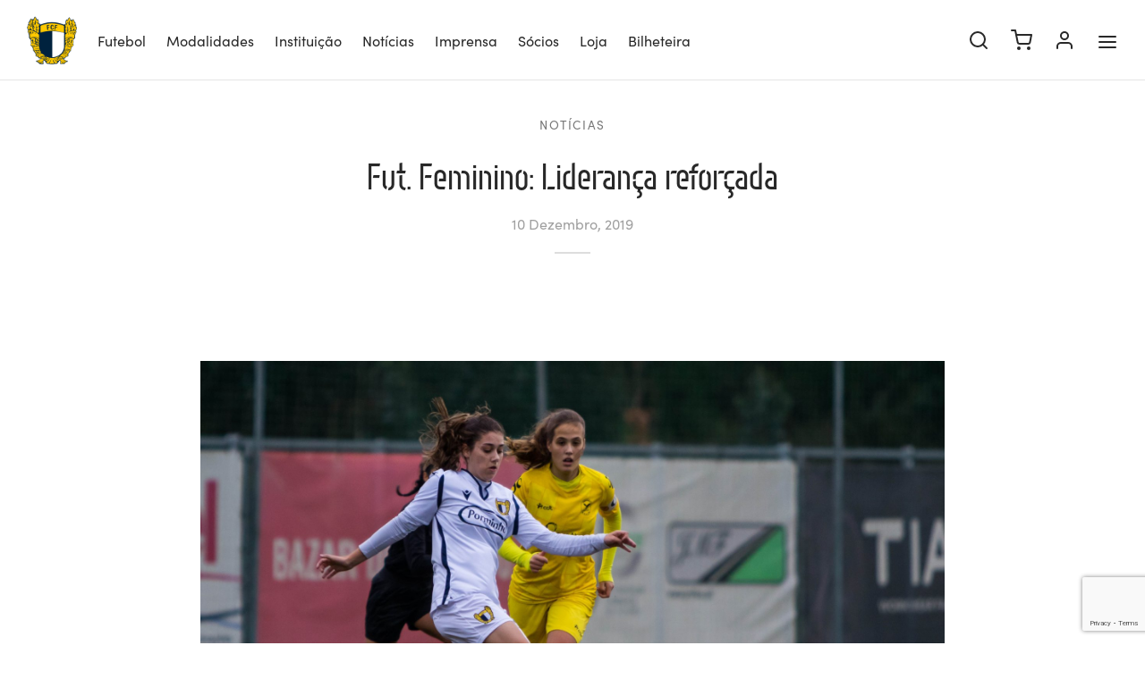

--- FILE ---
content_type: text/html; charset=UTF-8
request_url: https://www.fcfamalicao.pt/fut-feminino-lideranca-reforcada/
body_size: 38771
content:

 <!doctype html>
<html lang="pt-pt">
<head>
	<meta charset="UTF-8" />
	<meta name="viewport" content="width=device-width, initial-scale=1.0, minimum-scale=1.0, maximum-scale=1.0, user-scalable=no">
	<link rel="profile" href="https://gmpg.org/xfn/11">
	<link rel="pingback" href="https://www.fcfamalicao.pt/xmlrpc.php">
					<script>document.documentElement.className = document.documentElement.className + ' yes-js js_active js'</script>
			<meta name='robots' content='index, follow, max-image-preview:large, max-snippet:-1, max-video-preview:-1' />
	<style>img:is([sizes="auto" i], [sizes^="auto," i]) { contain-intrinsic-size: 3000px 1500px }</style>
	<link rel="alternate" hreflang="pt-pt" href="https://www.fcfamalicao.pt/fut-feminino-lideranca-reforcada/" />
<link rel="alternate" hreflang="en" href="https://www.fcfamalicao.pt/en/fut-feminino-lideranca-reforcada/" />
<link rel="alternate" hreflang="x-default" href="https://www.fcfamalicao.pt/fut-feminino-lideranca-reforcada/" />
<script id="cookie-law-info-gcm-var-js">
var _ckyGcm = {"status":true,"default_settings":[{"analytics":"denied","advertisement":"denied","functional":"denied","necessary":"granted","ad_user_data":"denied","ad_personalization":"denied","regions":"All"}],"wait_for_update":2000,"url_passthrough":false,"ads_data_redaction":false};
</script>
<script id="cookie-law-info-gcm-js" type="text/javascript" src="https://www.fcfamalicao.pt/wp-content/plugins/cookie-law-info/lite/frontend/js/gcm.min.js"></script>
<script id="cookieyes" type="text/javascript" src="https://cdn-cookieyes.com/client_data/eda0285184ac68c2c1854ae3/script.js"></script>
<!-- Google Tag Manager for WordPress by gtm4wp.com -->
<script data-cfasync="false" data-pagespeed-no-defer>
	var gtm4wp_datalayer_name = "dataLayer";
	var dataLayer = dataLayer || [];
	const gtm4wp_use_sku_instead = false;
	const gtm4wp_currency = 'EUR';
	const gtm4wp_product_per_impression = 10;
	const gtm4wp_clear_ecommerce = false;
</script>
<!-- End Google Tag Manager for WordPress by gtm4wp.com -->
	<!-- This site is optimized with the Yoast SEO plugin v25.0 - https://yoast.com/wordpress/plugins/seo/ -->
	<title>Fut. Feminino: Liderança reforçada - FC Famalicão</title>
	<link rel="canonical" href="https://www.fcfamalicao.pt/fut-feminino-lideranca-reforcada/" />
	<meta property="og:locale" content="pt_PT" />
	<meta property="og:type" content="article" />
	<meta property="og:title" content="Fut. Feminino: Liderança reforçada - FC Famalicão" />
	<meta property="og:description" content="A equipa feminina do Futebol Clube Famalicão fechou com classe a primeira volta da Série B da II Divisão Nacional. Num jogo que opunha os dois primeiros classificados, a equipa famalicense revelou absoluta superioridade perante o Futebol Clube Romariz e alcançou mais um resultado volumoso (0-13), permitindo aumentar a distância&hellip;" />
	<meta property="og:url" content="https://www.fcfamalicao.pt/fut-feminino-lideranca-reforcada/" />
	<meta property="og:site_name" content="FC Famalicão" />
	<meta property="article:publisher" content="https://www.facebook.com/FCFamalicao/" />
	<meta property="article:published_time" content="2019-12-10T16:58:34+00:00" />
	<meta property="og:image" content="https://www.fcfamalicao.pt/wp-content/uploads/2019/12/2019-11-24_POR14156-scaled.jpg" />
	<meta property="og:image:width" content="2560" />
	<meta property="og:image:height" content="1560" />
	<meta property="og:image:type" content="image/jpeg" />
	<meta name="author" content="fcfamalicao fcfamalicao" />
	<meta name="twitter:card" content="summary_large_image" />
	<meta name="twitter:creator" content="@fcf1931_oficial" />
	<meta name="twitter:site" content="@fcf1931_oficial" />
	<meta name="twitter:label1" content="Escrito por" />
	<meta name="twitter:data1" content="fcfamalicao fcfamalicao" />
	<meta name="twitter:label2" content="Tempo estimado de leitura" />
	<meta name="twitter:data2" content="1 minuto" />
	<script type="application/ld+json" class="yoast-schema-graph">{"@context":"https://schema.org","@graph":[{"@type":"Article","@id":"https://www.fcfamalicao.pt/fut-feminino-lideranca-reforcada/#article","isPartOf":{"@id":"https://www.fcfamalicao.pt/fut-feminino-lideranca-reforcada/"},"author":{"name":"fcfamalicao fcfamalicao","@id":"https://www.fcfamalicao.pt/#/schema/person/713a4d367f5259360c363ad35dad9247"},"headline":"Fut. Feminino: Liderança reforçada","datePublished":"2019-12-10T16:58:34+00:00","mainEntityOfPage":{"@id":"https://www.fcfamalicao.pt/fut-feminino-lideranca-reforcada/"},"wordCount":131,"publisher":{"@id":"https://www.fcfamalicao.pt/#organization"},"image":{"@id":"https://www.fcfamalicao.pt/fut-feminino-lideranca-reforcada/#primaryimage"},"thumbnailUrl":"https://www.fcfamalicao.pt/wp-content/uploads/2019/12/2019-11-24_POR14156-scaled.jpg","articleSection":["Notícias"],"inLanguage":"pt-PT"},{"@type":"WebPage","@id":"https://www.fcfamalicao.pt/fut-feminino-lideranca-reforcada/","url":"https://www.fcfamalicao.pt/fut-feminino-lideranca-reforcada/","name":"Fut. Feminino: Liderança reforçada - FC Famalicão","isPartOf":{"@id":"https://www.fcfamalicao.pt/#website"},"primaryImageOfPage":{"@id":"https://www.fcfamalicao.pt/fut-feminino-lideranca-reforcada/#primaryimage"},"image":{"@id":"https://www.fcfamalicao.pt/fut-feminino-lideranca-reforcada/#primaryimage"},"thumbnailUrl":"https://www.fcfamalicao.pt/wp-content/uploads/2019/12/2019-11-24_POR14156-scaled.jpg","datePublished":"2019-12-10T16:58:34+00:00","breadcrumb":{"@id":"https://www.fcfamalicao.pt/fut-feminino-lideranca-reforcada/#breadcrumb"},"inLanguage":"pt-PT","potentialAction":[{"@type":"ReadAction","target":["https://www.fcfamalicao.pt/fut-feminino-lideranca-reforcada/"]}]},{"@type":"ImageObject","inLanguage":"pt-PT","@id":"https://www.fcfamalicao.pt/fut-feminino-lideranca-reforcada/#primaryimage","url":"https://www.fcfamalicao.pt/wp-content/uploads/2019/12/2019-11-24_POR14156-scaled.jpg","contentUrl":"https://www.fcfamalicao.pt/wp-content/uploads/2019/12/2019-11-24_POR14156-scaled.jpg","width":2560,"height":1560,"caption":"Tirada em Academia no dia 24 de Nov de 2019 por Diogo Filipe Teixeira Oliveira"},{"@type":"BreadcrumbList","@id":"https://www.fcfamalicao.pt/fut-feminino-lideranca-reforcada/#breadcrumb","itemListElement":[{"@type":"ListItem","position":1,"name":"Início","item":"https://www.fcfamalicao.pt/"},{"@type":"ListItem","position":2,"name":"Notícias","item":"https://www.fcfamalicao.pt/noticias/"},{"@type":"ListItem","position":3,"name":"Fut. Feminino: Liderança reforçada"}]},{"@type":"WebSite","@id":"https://www.fcfamalicao.pt/#website","url":"https://www.fcfamalicao.pt/","name":"FC Famalicão","description":"Site oficial do Futebol Clube Famalicão. #AMORDEPERDIÇÃO","publisher":{"@id":"https://www.fcfamalicao.pt/#organization"},"potentialAction":[{"@type":"SearchAction","target":{"@type":"EntryPoint","urlTemplate":"https://www.fcfamalicao.pt/?s={search_term_string}"},"query-input":{"@type":"PropertyValueSpecification","valueRequired":true,"valueName":"search_term_string"}}],"inLanguage":"pt-PT"},{"@type":"Organization","@id":"https://www.fcfamalicao.pt/#organization","name":"FC Famalicão","url":"https://www.fcfamalicao.pt/","logo":{"@type":"ImageObject","inLanguage":"pt-PT","@id":"https://www.fcfamalicao.pt/#/schema/logo/image/","url":"https://www.fcfamalicao.pt/wp-content/uploads/2018/11/fcf-logo.png","contentUrl":"https://www.fcfamalicao.pt/wp-content/uploads/2018/11/fcf-logo.png","width":150,"height":143,"caption":"FC Famalicão"},"image":{"@id":"https://www.fcfamalicao.pt/#/schema/logo/image/"},"sameAs":["https://www.facebook.com/FCFamalicao/","https://x.com/fcf1931_oficial","https://www.instagram.com/futebolclubefamalicao/","https://www.youtube.com/FCFamalicao1931"]},{"@type":"Person","@id":"https://www.fcfamalicao.pt/#/schema/person/713a4d367f5259360c363ad35dad9247","name":"fcfamalicao fcfamalicao","image":{"@type":"ImageObject","inLanguage":"pt-PT","@id":"https://www.fcfamalicao.pt/#/schema/person/image/","url":"https://secure.gravatar.com/avatar/b37399ebd6c6b1f9808b97ddeec50eb3b762cc626cb1e17e3a8b30044160d118?s=96&d=mm&r=g","contentUrl":"https://secure.gravatar.com/avatar/b37399ebd6c6b1f9808b97ddeec50eb3b762cc626cb1e17e3a8b30044160d118?s=96&d=mm&r=g","caption":"fcfamalicao fcfamalicao"}}]}</script>
	<!-- / Yoast SEO plugin. -->


<link rel='dns-prefetch' href='//fonts.googleapis.com' />
<link rel='dns-prefetch' href='//use.typekit.net' />
<link rel='dns-prefetch' href='//use.fontawesome.com' />
<link rel="alternate" type="application/rss+xml" title="FC Famalicão &raquo; Feed" href="https://www.fcfamalicao.pt/feed/" />
<link rel="alternate" type="application/rss+xml" title="FC Famalicão &raquo; Feed de comentários" href="https://www.fcfamalicao.pt/comments/feed/" />
<script>
window._wpemojiSettings = {"baseUrl":"https:\/\/s.w.org\/images\/core\/emoji\/16.0.1\/72x72\/","ext":".png","svgUrl":"https:\/\/s.w.org\/images\/core\/emoji\/16.0.1\/svg\/","svgExt":".svg","source":{"concatemoji":"https:\/\/www.fcfamalicao.pt\/wp-includes\/js\/wp-emoji-release.min.js?ver=6.8.3"}};
/*! This file is auto-generated */
!function(s,n){var o,i,e;function c(e){try{var t={supportTests:e,timestamp:(new Date).valueOf()};sessionStorage.setItem(o,JSON.stringify(t))}catch(e){}}function p(e,t,n){e.clearRect(0,0,e.canvas.width,e.canvas.height),e.fillText(t,0,0);var t=new Uint32Array(e.getImageData(0,0,e.canvas.width,e.canvas.height).data),a=(e.clearRect(0,0,e.canvas.width,e.canvas.height),e.fillText(n,0,0),new Uint32Array(e.getImageData(0,0,e.canvas.width,e.canvas.height).data));return t.every(function(e,t){return e===a[t]})}function u(e,t){e.clearRect(0,0,e.canvas.width,e.canvas.height),e.fillText(t,0,0);for(var n=e.getImageData(16,16,1,1),a=0;a<n.data.length;a++)if(0!==n.data[a])return!1;return!0}function f(e,t,n,a){switch(t){case"flag":return n(e,"\ud83c\udff3\ufe0f\u200d\u26a7\ufe0f","\ud83c\udff3\ufe0f\u200b\u26a7\ufe0f")?!1:!n(e,"\ud83c\udde8\ud83c\uddf6","\ud83c\udde8\u200b\ud83c\uddf6")&&!n(e,"\ud83c\udff4\udb40\udc67\udb40\udc62\udb40\udc65\udb40\udc6e\udb40\udc67\udb40\udc7f","\ud83c\udff4\u200b\udb40\udc67\u200b\udb40\udc62\u200b\udb40\udc65\u200b\udb40\udc6e\u200b\udb40\udc67\u200b\udb40\udc7f");case"emoji":return!a(e,"\ud83e\udedf")}return!1}function g(e,t,n,a){var r="undefined"!=typeof WorkerGlobalScope&&self instanceof WorkerGlobalScope?new OffscreenCanvas(300,150):s.createElement("canvas"),o=r.getContext("2d",{willReadFrequently:!0}),i=(o.textBaseline="top",o.font="600 32px Arial",{});return e.forEach(function(e){i[e]=t(o,e,n,a)}),i}function t(e){var t=s.createElement("script");t.src=e,t.defer=!0,s.head.appendChild(t)}"undefined"!=typeof Promise&&(o="wpEmojiSettingsSupports",i=["flag","emoji"],n.supports={everything:!0,everythingExceptFlag:!0},e=new Promise(function(e){s.addEventListener("DOMContentLoaded",e,{once:!0})}),new Promise(function(t){var n=function(){try{var e=JSON.parse(sessionStorage.getItem(o));if("object"==typeof e&&"number"==typeof e.timestamp&&(new Date).valueOf()<e.timestamp+604800&&"object"==typeof e.supportTests)return e.supportTests}catch(e){}return null}();if(!n){if("undefined"!=typeof Worker&&"undefined"!=typeof OffscreenCanvas&&"undefined"!=typeof URL&&URL.createObjectURL&&"undefined"!=typeof Blob)try{var e="postMessage("+g.toString()+"("+[JSON.stringify(i),f.toString(),p.toString(),u.toString()].join(",")+"));",a=new Blob([e],{type:"text/javascript"}),r=new Worker(URL.createObjectURL(a),{name:"wpTestEmojiSupports"});return void(r.onmessage=function(e){c(n=e.data),r.terminate(),t(n)})}catch(e){}c(n=g(i,f,p,u))}t(n)}).then(function(e){for(var t in e)n.supports[t]=e[t],n.supports.everything=n.supports.everything&&n.supports[t],"flag"!==t&&(n.supports.everythingExceptFlag=n.supports.everythingExceptFlag&&n.supports[t]);n.supports.everythingExceptFlag=n.supports.everythingExceptFlag&&!n.supports.flag,n.DOMReady=!1,n.readyCallback=function(){n.DOMReady=!0}}).then(function(){return e}).then(function(){var e;n.supports.everything||(n.readyCallback(),(e=n.source||{}).concatemoji?t(e.concatemoji):e.wpemoji&&e.twemoji&&(t(e.twemoji),t(e.wpemoji)))}))}((window,document),window._wpemojiSettings);
</script>
<link rel='stylesheet' id='formidable-css' href='https://www.fcfamalicao.pt/wp-content/plugins/formidable/css/formidableforms.css?ver=5271557' media='all' />
<link rel='stylesheet' id='sbi_styles-css' href='https://www.fcfamalicao.pt/wp-content/plugins/instagram-feed/css/sbi-styles.min.css?ver=6.8.0' media='all' />
<link rel='stylesheet' id='layerslider-css' href='https://www.fcfamalicao.pt/wp-content/plugins/LayerSlider/assets/static/layerslider/css/layerslider.css?ver=7.14.4' media='all' />
<style id='wp-emoji-styles-inline-css'>

	img.wp-smiley, img.emoji {
		display: inline !important;
		border: none !important;
		box-shadow: none !important;
		height: 1em !important;
		width: 1em !important;
		margin: 0 0.07em !important;
		vertical-align: -0.1em !important;
		background: none !important;
		padding: 0 !important;
	}
</style>
<link rel='stylesheet' id='wp-block-library-css' href='https://www.fcfamalicao.pt/wp-includes/css/dist/block-library/style.min.css?ver=6.8.3' media='all' />
<style id='wp-block-library-theme-inline-css'>
.wp-block-audio :where(figcaption){color:#555;font-size:13px;text-align:center}.is-dark-theme .wp-block-audio :where(figcaption){color:#ffffffa6}.wp-block-audio{margin:0 0 1em}.wp-block-code{border:1px solid #ccc;border-radius:4px;font-family:Menlo,Consolas,monaco,monospace;padding:.8em 1em}.wp-block-embed :where(figcaption){color:#555;font-size:13px;text-align:center}.is-dark-theme .wp-block-embed :where(figcaption){color:#ffffffa6}.wp-block-embed{margin:0 0 1em}.blocks-gallery-caption{color:#555;font-size:13px;text-align:center}.is-dark-theme .blocks-gallery-caption{color:#ffffffa6}:root :where(.wp-block-image figcaption){color:#555;font-size:13px;text-align:center}.is-dark-theme :root :where(.wp-block-image figcaption){color:#ffffffa6}.wp-block-image{margin:0 0 1em}.wp-block-pullquote{border-bottom:4px solid;border-top:4px solid;color:currentColor;margin-bottom:1.75em}.wp-block-pullquote cite,.wp-block-pullquote footer,.wp-block-pullquote__citation{color:currentColor;font-size:.8125em;font-style:normal;text-transform:uppercase}.wp-block-quote{border-left:.25em solid;margin:0 0 1.75em;padding-left:1em}.wp-block-quote cite,.wp-block-quote footer{color:currentColor;font-size:.8125em;font-style:normal;position:relative}.wp-block-quote:where(.has-text-align-right){border-left:none;border-right:.25em solid;padding-left:0;padding-right:1em}.wp-block-quote:where(.has-text-align-center){border:none;padding-left:0}.wp-block-quote.is-large,.wp-block-quote.is-style-large,.wp-block-quote:where(.is-style-plain){border:none}.wp-block-search .wp-block-search__label{font-weight:700}.wp-block-search__button{border:1px solid #ccc;padding:.375em .625em}:where(.wp-block-group.has-background){padding:1.25em 2.375em}.wp-block-separator.has-css-opacity{opacity:.4}.wp-block-separator{border:none;border-bottom:2px solid;margin-left:auto;margin-right:auto}.wp-block-separator.has-alpha-channel-opacity{opacity:1}.wp-block-separator:not(.is-style-wide):not(.is-style-dots){width:100px}.wp-block-separator.has-background:not(.is-style-dots){border-bottom:none;height:1px}.wp-block-separator.has-background:not(.is-style-wide):not(.is-style-dots){height:2px}.wp-block-table{margin:0 0 1em}.wp-block-table td,.wp-block-table th{word-break:normal}.wp-block-table :where(figcaption){color:#555;font-size:13px;text-align:center}.is-dark-theme .wp-block-table :where(figcaption){color:#ffffffa6}.wp-block-video :where(figcaption){color:#555;font-size:13px;text-align:center}.is-dark-theme .wp-block-video :where(figcaption){color:#ffffffa6}.wp-block-video{margin:0 0 1em}:root :where(.wp-block-template-part.has-background){margin-bottom:0;margin-top:0;padding:1.25em 2.375em}
</style>
<style id='classic-theme-styles-inline-css'>
/*! This file is auto-generated */
.wp-block-button__link{color:#fff;background-color:#32373c;border-radius:9999px;box-shadow:none;text-decoration:none;padding:calc(.667em + 2px) calc(1.333em + 2px);font-size:1.125em}.wp-block-file__button{background:#32373c;color:#fff;text-decoration:none}
</style>
<style id='safe-svg-svg-icon-style-inline-css'>
.safe-svg-cover{text-align:center}.safe-svg-cover .safe-svg-inside{display:inline-block;max-width:100%}.safe-svg-cover svg{height:100%;max-height:100%;max-width:100%;width:100%}

</style>
<link rel='stylesheet' id='jquery-selectBox-css' href='https://www.fcfamalicao.pt/wp-content/plugins/yith-woocommerce-wishlist/assets/css/jquery.selectBox.css?ver=1.2.0' media='all' />
<link rel='stylesheet' id='woocommerce_prettyPhoto_css-css' href='//www.fcfamalicao.pt/wp-content/plugins/woocommerce/assets/css/prettyPhoto.css?ver=3.1.6' media='all' />
<link rel='stylesheet' id='yith-wcwl-main-css' href='https://www.fcfamalicao.pt/wp-content/plugins/yith-woocommerce-wishlist/assets/css/style.css?ver=4.5.0' media='all' />
<style id='yith-wcwl-main-inline-css'>
 :root { --rounded-corners-radius: 16px; --add-to-cart-rounded-corners-radius: 16px; --color-headers-background: #F4F4F4; --feedback-duration: 3s } 
 :root { --rounded-corners-radius: 16px; --add-to-cart-rounded-corners-radius: 16px; --color-headers-background: #F4F4F4; --feedback-duration: 3s } 
</style>
<link rel='stylesheet' id='font-awesome-svg-styles-css' href='https://www.fcfamalicao.pt/wp-content/uploads/font-awesome/v6.4.2/css/svg-with-js.css' media='all' />
<style id='font-awesome-svg-styles-inline-css'>
   .wp-block-font-awesome-icon svg::before,
   .wp-rich-text-font-awesome-icon svg::before {content: unset;}
</style>
<style id='global-styles-inline-css'>
:root{--wp--preset--aspect-ratio--square: 1;--wp--preset--aspect-ratio--4-3: 4/3;--wp--preset--aspect-ratio--3-4: 3/4;--wp--preset--aspect-ratio--3-2: 3/2;--wp--preset--aspect-ratio--2-3: 2/3;--wp--preset--aspect-ratio--16-9: 16/9;--wp--preset--aspect-ratio--9-16: 9/16;--wp--preset--color--black: #000000;--wp--preset--color--cyan-bluish-gray: #abb8c3;--wp--preset--color--white: #ffffff;--wp--preset--color--pale-pink: #f78da7;--wp--preset--color--vivid-red: #cf2e2e;--wp--preset--color--luminous-vivid-orange: #ff6900;--wp--preset--color--luminous-vivid-amber: #fcb900;--wp--preset--color--light-green-cyan: #7bdcb5;--wp--preset--color--vivid-green-cyan: #00d084;--wp--preset--color--pale-cyan-blue: #8ed1fc;--wp--preset--color--vivid-cyan-blue: #0693e3;--wp--preset--color--vivid-purple: #9b51e0;--wp--preset--color--gutenberg-white: #ffffff;--wp--preset--color--gutenberg-shade: #f8f8f8;--wp--preset--color--gutenberg-gray: #777777;--wp--preset--color--gutenberg-dark: #282828;--wp--preset--color--gutenberg-accent: #b9a16b;--wp--preset--gradient--vivid-cyan-blue-to-vivid-purple: linear-gradient(135deg,rgba(6,147,227,1) 0%,rgb(155,81,224) 100%);--wp--preset--gradient--light-green-cyan-to-vivid-green-cyan: linear-gradient(135deg,rgb(122,220,180) 0%,rgb(0,208,130) 100%);--wp--preset--gradient--luminous-vivid-amber-to-luminous-vivid-orange: linear-gradient(135deg,rgba(252,185,0,1) 0%,rgba(255,105,0,1) 100%);--wp--preset--gradient--luminous-vivid-orange-to-vivid-red: linear-gradient(135deg,rgba(255,105,0,1) 0%,rgb(207,46,46) 100%);--wp--preset--gradient--very-light-gray-to-cyan-bluish-gray: linear-gradient(135deg,rgb(238,238,238) 0%,rgb(169,184,195) 100%);--wp--preset--gradient--cool-to-warm-spectrum: linear-gradient(135deg,rgb(74,234,220) 0%,rgb(151,120,209) 20%,rgb(207,42,186) 40%,rgb(238,44,130) 60%,rgb(251,105,98) 80%,rgb(254,248,76) 100%);--wp--preset--gradient--blush-light-purple: linear-gradient(135deg,rgb(255,206,236) 0%,rgb(152,150,240) 100%);--wp--preset--gradient--blush-bordeaux: linear-gradient(135deg,rgb(254,205,165) 0%,rgb(254,45,45) 50%,rgb(107,0,62) 100%);--wp--preset--gradient--luminous-dusk: linear-gradient(135deg,rgb(255,203,112) 0%,rgb(199,81,192) 50%,rgb(65,88,208) 100%);--wp--preset--gradient--pale-ocean: linear-gradient(135deg,rgb(255,245,203) 0%,rgb(182,227,212) 50%,rgb(51,167,181) 100%);--wp--preset--gradient--electric-grass: linear-gradient(135deg,rgb(202,248,128) 0%,rgb(113,206,126) 100%);--wp--preset--gradient--midnight: linear-gradient(135deg,rgb(2,3,129) 0%,rgb(40,116,252) 100%);--wp--preset--font-size--small: 13px;--wp--preset--font-size--medium: 20px;--wp--preset--font-size--large: 36px;--wp--preset--font-size--x-large: 42px;--wp--preset--spacing--20: 0.44rem;--wp--preset--spacing--30: 0.67rem;--wp--preset--spacing--40: 1rem;--wp--preset--spacing--50: 1.5rem;--wp--preset--spacing--60: 2.25rem;--wp--preset--spacing--70: 3.38rem;--wp--preset--spacing--80: 5.06rem;--wp--preset--shadow--natural: 6px 6px 9px rgba(0, 0, 0, 0.2);--wp--preset--shadow--deep: 12px 12px 50px rgba(0, 0, 0, 0.4);--wp--preset--shadow--sharp: 6px 6px 0px rgba(0, 0, 0, 0.2);--wp--preset--shadow--outlined: 6px 6px 0px -3px rgba(255, 255, 255, 1), 6px 6px rgba(0, 0, 0, 1);--wp--preset--shadow--crisp: 6px 6px 0px rgba(0, 0, 0, 1);}:where(.is-layout-flex){gap: 0.5em;}:where(.is-layout-grid){gap: 0.5em;}body .is-layout-flex{display: flex;}.is-layout-flex{flex-wrap: wrap;align-items: center;}.is-layout-flex > :is(*, div){margin: 0;}body .is-layout-grid{display: grid;}.is-layout-grid > :is(*, div){margin: 0;}:where(.wp-block-columns.is-layout-flex){gap: 2em;}:where(.wp-block-columns.is-layout-grid){gap: 2em;}:where(.wp-block-post-template.is-layout-flex){gap: 1.25em;}:where(.wp-block-post-template.is-layout-grid){gap: 1.25em;}.has-black-color{color: var(--wp--preset--color--black) !important;}.has-cyan-bluish-gray-color{color: var(--wp--preset--color--cyan-bluish-gray) !important;}.has-white-color{color: var(--wp--preset--color--white) !important;}.has-pale-pink-color{color: var(--wp--preset--color--pale-pink) !important;}.has-vivid-red-color{color: var(--wp--preset--color--vivid-red) !important;}.has-luminous-vivid-orange-color{color: var(--wp--preset--color--luminous-vivid-orange) !important;}.has-luminous-vivid-amber-color{color: var(--wp--preset--color--luminous-vivid-amber) !important;}.has-light-green-cyan-color{color: var(--wp--preset--color--light-green-cyan) !important;}.has-vivid-green-cyan-color{color: var(--wp--preset--color--vivid-green-cyan) !important;}.has-pale-cyan-blue-color{color: var(--wp--preset--color--pale-cyan-blue) !important;}.has-vivid-cyan-blue-color{color: var(--wp--preset--color--vivid-cyan-blue) !important;}.has-vivid-purple-color{color: var(--wp--preset--color--vivid-purple) !important;}.has-black-background-color{background-color: var(--wp--preset--color--black) !important;}.has-cyan-bluish-gray-background-color{background-color: var(--wp--preset--color--cyan-bluish-gray) !important;}.has-white-background-color{background-color: var(--wp--preset--color--white) !important;}.has-pale-pink-background-color{background-color: var(--wp--preset--color--pale-pink) !important;}.has-vivid-red-background-color{background-color: var(--wp--preset--color--vivid-red) !important;}.has-luminous-vivid-orange-background-color{background-color: var(--wp--preset--color--luminous-vivid-orange) !important;}.has-luminous-vivid-amber-background-color{background-color: var(--wp--preset--color--luminous-vivid-amber) !important;}.has-light-green-cyan-background-color{background-color: var(--wp--preset--color--light-green-cyan) !important;}.has-vivid-green-cyan-background-color{background-color: var(--wp--preset--color--vivid-green-cyan) !important;}.has-pale-cyan-blue-background-color{background-color: var(--wp--preset--color--pale-cyan-blue) !important;}.has-vivid-cyan-blue-background-color{background-color: var(--wp--preset--color--vivid-cyan-blue) !important;}.has-vivid-purple-background-color{background-color: var(--wp--preset--color--vivid-purple) !important;}.has-black-border-color{border-color: var(--wp--preset--color--black) !important;}.has-cyan-bluish-gray-border-color{border-color: var(--wp--preset--color--cyan-bluish-gray) !important;}.has-white-border-color{border-color: var(--wp--preset--color--white) !important;}.has-pale-pink-border-color{border-color: var(--wp--preset--color--pale-pink) !important;}.has-vivid-red-border-color{border-color: var(--wp--preset--color--vivid-red) !important;}.has-luminous-vivid-orange-border-color{border-color: var(--wp--preset--color--luminous-vivid-orange) !important;}.has-luminous-vivid-amber-border-color{border-color: var(--wp--preset--color--luminous-vivid-amber) !important;}.has-light-green-cyan-border-color{border-color: var(--wp--preset--color--light-green-cyan) !important;}.has-vivid-green-cyan-border-color{border-color: var(--wp--preset--color--vivid-green-cyan) !important;}.has-pale-cyan-blue-border-color{border-color: var(--wp--preset--color--pale-cyan-blue) !important;}.has-vivid-cyan-blue-border-color{border-color: var(--wp--preset--color--vivid-cyan-blue) !important;}.has-vivid-purple-border-color{border-color: var(--wp--preset--color--vivid-purple) !important;}.has-vivid-cyan-blue-to-vivid-purple-gradient-background{background: var(--wp--preset--gradient--vivid-cyan-blue-to-vivid-purple) !important;}.has-light-green-cyan-to-vivid-green-cyan-gradient-background{background: var(--wp--preset--gradient--light-green-cyan-to-vivid-green-cyan) !important;}.has-luminous-vivid-amber-to-luminous-vivid-orange-gradient-background{background: var(--wp--preset--gradient--luminous-vivid-amber-to-luminous-vivid-orange) !important;}.has-luminous-vivid-orange-to-vivid-red-gradient-background{background: var(--wp--preset--gradient--luminous-vivid-orange-to-vivid-red) !important;}.has-very-light-gray-to-cyan-bluish-gray-gradient-background{background: var(--wp--preset--gradient--very-light-gray-to-cyan-bluish-gray) !important;}.has-cool-to-warm-spectrum-gradient-background{background: var(--wp--preset--gradient--cool-to-warm-spectrum) !important;}.has-blush-light-purple-gradient-background{background: var(--wp--preset--gradient--blush-light-purple) !important;}.has-blush-bordeaux-gradient-background{background: var(--wp--preset--gradient--blush-bordeaux) !important;}.has-luminous-dusk-gradient-background{background: var(--wp--preset--gradient--luminous-dusk) !important;}.has-pale-ocean-gradient-background{background: var(--wp--preset--gradient--pale-ocean) !important;}.has-electric-grass-gradient-background{background: var(--wp--preset--gradient--electric-grass) !important;}.has-midnight-gradient-background{background: var(--wp--preset--gradient--midnight) !important;}.has-small-font-size{font-size: var(--wp--preset--font-size--small) !important;}.has-medium-font-size{font-size: var(--wp--preset--font-size--medium) !important;}.has-large-font-size{font-size: var(--wp--preset--font-size--large) !important;}.has-x-large-font-size{font-size: var(--wp--preset--font-size--x-large) !important;}
:where(.wp-block-post-template.is-layout-flex){gap: 1.25em;}:where(.wp-block-post-template.is-layout-grid){gap: 1.25em;}
:where(.wp-block-columns.is-layout-flex){gap: 2em;}:where(.wp-block-columns.is-layout-grid){gap: 2em;}
:root :where(.wp-block-pullquote){font-size: 1.5em;line-height: 1.6;}
</style>
<link rel='stylesheet' id='contact-form-7-css' href='https://www.fcfamalicao.pt/wp-content/plugins/contact-form-7/includes/css/styles.css?ver=6.0.6' media='all' />
<link rel='stylesheet' id='dashicons-css' href='https://www.fcfamalicao.pt/wp-includes/css/dashicons.min.css?ver=6.8.3' media='all' />
<style id='dashicons-inline-css'>
[data-font="Dashicons"]:before {font-family: 'Dashicons' !important;content: attr(data-icon) !important;speak: none !important;font-weight: normal !important;font-variant: normal !important;text-transform: none !important;line-height: 1 !important;font-style: normal !important;-webkit-font-smoothing: antialiased !important;-moz-osx-font-smoothing: grayscale !important;}
</style>
<link rel='stylesheet' id='sportspress-general-css' href='//www.fcfamalicao.pt/wp-content/plugins/sportspress/assets/css/sportspress.css?ver=2.7.24' media='all' />
<link rel='stylesheet' id='sportspress-icons-css' href='//www.fcfamalicao.pt/wp-content/plugins/sportspress/assets/css/icons.css?ver=2.7' media='all' />
<link rel='stylesheet' id='sportspress-roboto-css' href='//fonts.googleapis.com/css?family=Roboto%3A400%2C500&#038;subset=cyrillic%2Ccyrillic-ext%2Cgreek%2Cgreek-ext%2Clatin-ext%2Cvietnamese&#038;ver=2.7' media='all' />
<link rel='stylesheet' id='sportspress-style-css' href='//www.fcfamalicao.pt/wp-content/plugins/sportspress/assets/css/sportspress-style.css?ver=2.7' media='all' />
<link rel='stylesheet' id='sportspress-style-ltr-css' href='//www.fcfamalicao.pt/wp-content/plugins/sportspress/assets/css/sportspress-style-ltr.css?ver=2.7' media='all' />
<style id='woocommerce-inline-inline-css'>
.woocommerce form .form-row .required { visibility: visible; }
</style>
<link rel='stylesheet' id='fpf_front-css' href='https://www.fcfamalicao.pt/wp-content/plugins/flexible-product-fields/assets/css/front.min.css?ver=2.9.1.69' media='all' />
<link rel='stylesheet' id='wpml-menu-item-0-css' href='https://www.fcfamalicao.pt/wp-content/plugins/sitepress-multilingual-cms/templates/language-switchers/menu-item/style.min.css?ver=1' media='all' />
<link rel='stylesheet' id='woo-variation-swatches-css' href='https://www.fcfamalicao.pt/wp-content/plugins/woo-variation-swatches/assets/css/frontend.min.css?ver=1742230456' media='all' />
<style id='woo-variation-swatches-inline-css'>
:root {
--wvs-tick:url("data:image/svg+xml;utf8,%3Csvg filter='drop-shadow(0px 0px 2px rgb(0 0 0 / .8))' xmlns='http://www.w3.org/2000/svg'  viewBox='0 0 30 30'%3E%3Cpath fill='none' stroke='%23ffffff' stroke-linecap='round' stroke-linejoin='round' stroke-width='4' d='M4 16L11 23 27 7'/%3E%3C/svg%3E");

--wvs-cross:url("data:image/svg+xml;utf8,%3Csvg filter='drop-shadow(0px 0px 5px rgb(255 255 255 / .6))' xmlns='http://www.w3.org/2000/svg' width='72px' height='72px' viewBox='0 0 24 24'%3E%3Cpath fill='none' stroke='%23ff0000' stroke-linecap='round' stroke-width='0.6' d='M5 5L19 19M19 5L5 19'/%3E%3C/svg%3E");
--wvs-single-product-item-width:30px;
--wvs-single-product-item-height:30px;
--wvs-single-product-item-font-size:16px}
</style>
<link rel='stylesheet' id='brands-styles-css' href='https://www.fcfamalicao.pt/wp-content/plugins/woocommerce/assets/css/brands.css?ver=9.8.6' media='all' />
<link rel='stylesheet' id='goya-typekit-main-css' href='//use.typekit.net/cvl0dbd.css?ver=6.8.3' media='all' />
<link rel='stylesheet' id='goya-typekit-second-css' href='//use.typekit.net/cvl0dbd.css?ver=6.8.3' media='all' />
<link rel='stylesheet' id='goya-grid-css' href='https://www.fcfamalicao.pt/wp-content/themes/goya/assets/css/grid.css?ver=1.0.5.4' media='all' />
<link rel='stylesheet' id='goya-core-css' href='https://www.fcfamalicao.pt/wp-content/themes/goya/assets/css/core.css?ver=1.0.5.4' media='all' />
<link rel='stylesheet' id='goya-icons-css' href='https://www.fcfamalicao.pt/wp-content/themes/goya/assets/icons/theme-icons/style.css?ver=1.0.5.4' media='all' />
<link rel='stylesheet' id='goya-shop-css' href='https://www.fcfamalicao.pt/wp-content/themes/goya/assets/css/shop.css?ver=1.0.5.4' media='all' />
<link rel='stylesheet' id='goya-elements-css' href='https://www.fcfamalicao.pt/wp-content/themes/goya/assets/css/vc-elements.css?ver=1.0.5.4' media='all' />
<style id='goya-customizer-styles-inline-css'>
body,blockquote cite,.hentry h2,.post-sidebar .widget > h6,.hentry h2,.mfp-content h2,.footer h2,.hentry h3,.mfp-content h3,.footer h3,.hentry h4,.mfp-content h4,.footer h4,.et-banner-text .et-banner-title,.woocommerce-order-received h2,.woocommerce-MyAccount-content h2,.woocommerce-MyAccount-content h3,.woocommerce-checkout h3,.order_review_heading,.woocommerce-MyAccount-content legend,.related h2,.up-sells h2,.cross-sells h2,.cart-collaterals h5,.cart-collaterals h3,.cart-collaterals h2,.related-posts .related-title,.et_post_nav .post_nav_link h3,.comment-reply-title,.comment-reply-title .button,.product-details-accordion .woocommerce-Reviews-title,.comments-container .comments-title {font-family:sofia-pro;}h1,.page-header .page-title,.entry-header .entry-title,.et-shop-title,.product-showcase.product-title-top .product_title,.et-product-detail .summary h1.product_title,.entry-title.blog-title,.post.post-detail .entry-header .entry-title,.post.post-detail .post-featured .entry-header .entry-title,.wp-block-cover .wp-block-cover-text,.wp-block-cover .wp-block-cover__inner-container,.wp-block-cover-image .wp-block-cover-image-text,.wp-block-cover-image h2,.revslider-slide-title,blockquote h1, blockquote h2, blockquote h3, blockquote h4, blockquote h5, blockquote h6,blockquote p,.post-sidebar .widget > h6,.hentry:not(.wc-tab) h2,.mfp-content h2,.footer h2,.hentry .wc-tab h2,.hentry h3,.mfp-content h3,.footer h3,.et-banner-text .et-banner-title,.woocommerce-order-received h2,.woocommerce-MyAccount-content h2,.woocommerce-MyAccount-content h3,.woocommerce-checkout h3,.order_review_heading,.woocommerce-MyAccount-content legend,.et-portfolio .type-portfolio h3,.related h2,.up-sells h2,.cross-sells h2,.cart-collaterals h5,.cart-collaterals h3,.cart-collaterals h2,.related-posts .related-title,.et_post_nav .post_nav_link h3,.comments-container .comments-title,.comment-reply-title,.product-details-accordion .woocommerce-Reviews-title,.font-catcher {font-family:tenby-stencil;}body,blockquote cite,div.vc_progress_bar .vc_single_bar .vc_label,div.vc_toggle_size_sm .vc_toggle_title h4 {font-size:16px;}.wp-caption-text,.woocommerce-breadcrumb,.post.listing .listing_content .post-meta,.footer-bar .footer-bar-content,.side-menu .mobile-widgets p,.side-menu .side-widgets p,.products .product.product-category a div h2 .count,#payment .payment_methods li .payment_box,#payment .payment_methods li a.about_paypal,.et-product-detail .summary .sizing_guide,#reviews .commentlist li .comment-text .woocommerce-review__verified,#reviews .commentlist li .comment-text .woocommerce-review__published-date,.commentlist > li .comment-meta,.widget .type-post .post-meta,.widget_rss .rss-date,.wp-block-latest-comments__comment-date,.wp-block-latest-posts__post-date,.commentlist > li .reply,.comment-reply-title small,.commentlist .bypostauthor .post-author,.commentlist .bypostauthor > .comment-body .fn:after,.et-portfolio.et-portfolio-style-hover-card .type-portfolio .et-portfolio-excerpt {font-size:14px;}h1, h2, h3, h4, h5, h6{color:#282828;}.et-banner .et-banner-content .et-banner-title.color-accent,.et-banner .et-banner-content .et-banner-subtitle.color-accent,.et-banner .et-banner-content .et-banner-link.link.color-accent,.et-banner .et-banner-content .et-banner-link.link.color-accent:hover,.et-banner .et-banner-content .et-banner-link.outlined.color-accent,.et-banner .et-banner-content .et-banner-link.outlined.color-accent:hover {color:#b9a16b;}.et-banner .et-banner-content .et-banner-subtitle.tag_style.color-accent,.et-banner .et-banner-content .et-banner-link.solid.color-accent,.et-banner .et-banner-content .et-banner-link.solid.color-accent:hover {background:#b9a16b;}.et-iconbox.icon-style-background.icon-color-accent .et-feature-icon {background:#b9a16b;}.et-iconbox.icon-style-border.icon-color-accent .et-feature-icon,.et-iconbox.icon-style-simple.icon-color-accent .et-feature-icon {color:#b9a16b;}.et-counter.counter-color-accent .h1,.et-counter.icon-color-accent i {color:#b9a16b;}.et_btn.solid.color-accent {background:#b9a16b;}.et_btn.link.color-accent,.et_btn.outlined.color-accent,.et_btn.outlined.color-accent:hover {color:#b9a16b;}.et-animatype.color-accent .et-animated-entry,.et-stroketype.color-accent *{color:#b9a16b;}.slick-prev:hover,.slick-next:hover,.flex-prev:hover,.flex-next:hover,.mfp-wrap.quick-search .mfp-content [type="submit"],.et-close,.single-product .pswp__button:hover,.content404 h4,.woocommerce-tabs .tabs li a span,.woo-variation-gallery-wrapper .woo-variation-gallery-trigger:hover:after,.mobile-menu li.menu-item-has-children.active > .et-menu-toggle:after,.mobile-menu li.menu-item-has-children > .et-menu-toggle:hover,.remove:hover, a.remove:hover,span.minicart-counter.et-count-zero,.tag-cloud-link .tag-link-count,.star-rating > span:before,.comment-form-rating .stars > span:before,.wpmc-tabs-wrapper li.wpmc-tab-item.current,div.argmc-wrapper .tab-completed-icon:before,div.argmc-wrapper .argmc-tab-item.completed .argmc-tab-number,.widget ul li.active,.et-wp-gallery-popup .mfp-arrow {color:#b9a16b;}.accent-color:not(.fancy-tag),.accent-color:not(.fancy-tag) .wpb_wrapper > h1,.accent-color:not(.fancy-tag) .wpb_wrapper > h2,.accent-color:not(.fancy-tag) .wpb_wrapper > h3,.accent-color:not(.fancy-tag) .wpb_wrapper > h4,.accent-color:not(.fancy-tag) .wpb_wrapper > h5,.accent-color:not(.fancy-tag) .wpb_wrapper > h6,.accent-color:not(.fancy-tag) .wpb_wrapper > p {color:#b9a16b !important;}.accent-color.fancy-tag,.wpb_text_column .accent-color.fancy-tag:last-child,.accent-color.fancy-tag .wpb_wrapper > h1,.accent-color.fancy-tag .wpb_wrapper > h2,.accent-color.fancy-tag .wpb_wrapper > h3,.accent-color.fancy-tag .wpb_wrapper > h4,.accent-color.fancy-tag .wpb_wrapper > h5,.accent-color.fancy-tag .wpb_wrapper > h6,.accent-color.fancy-tag .wpb_wrapper > p {background-color:#b9a16b;}.wpmc-tabs-wrapper li.wpmc-tab-item.current .wpmc-tab-number,.wpmc-tabs-wrapper li.wpmc-tab-item.current:before,.tag-cloud-link:hover,div.argmc-wrapper .argmc-tab-item.completed .argmc-tab-number,div.argmc-wrapper .argmc-tab-item.current .argmc-tab-number,div.argmc-wrapper .argmc-tab-item.last.current + .argmc-tab-item:hover .argmc-tab-number {border-color:#b9a16b;}.mfp-close.scissors-close:hover:before,.mfp-close.scissors-close:hover:after,.remove:hover:before,.remove:hover:after,#side-cart .remove:hover:before,#side-cart .remove:hover:after,#side-cart.dark .remove:hover:before,#side-cart.dark .remove:hover:after,#side-filters.ajax-loader .et-close,.vc_progress_bar.vc_progress-bar-color-bar_orange .vc_single_bar span.vc_bar,span.minicart-counter,.filter-trigger .et-active-filters-count,.et-active-filters-count,div.argmc-wrapper .argmc-tab-item.current .argmc-tab-number,div.argmc-wrapper .argmc-tab-item.visited:hover .argmc-tab-number,div.argmc-wrapper .argmc-tab-item.last.current + .argmc-tab-item:hover .argmc-tab-number,.slick-dots li button:hover,.wpb_column.et-light-column .postline:before,.wpb_column.et-light-column .postline-medium:before,.wpb_column.et-light-column .postline-large:before,.et-feat-video-btn:hover .et-featured-video-icon:after,.post.type-post.sticky .entry-title a:after {background-color:#b9a16b;}div.argmc-wrapper .argmc-tab-item.visited:before {border-bottom-color:#b9a16b;}.yith-wcan-loading:after,.blockUI.blockOverlay:after,.easyzoom-notice:after,.woocommerce-product-gallery__wrapper .slick:after,.add_to_cart_button.loading:after,.et-loader:after {background-color:#b9a16b;}.fancy-title,h1.fancy-title,h2.fancy-title,h3.fancy-title,h4.fancy-title,h5.fancy-title,h6.fancy-title {color:#b9a16b}.fancy-tag,h1.fancy-tag,h2.fancy-tag,h3.fancy-tag,h4.fancy-tag,h5.fancy-tag,h6.fancy-tag {background-color:#b9a16b}@media only screen and (min-width:992px) {.header,.header-spacer,.product-header-spacer {height:90px;}.page-header-transparent .hero-header .hero-title {padding-top:90px;}.et-product-detail.et-product-layout-no-padding.product-header-transparent .showcase-inner .product-information {padding-top:90px;}.header_on_scroll:not(.megamenu-active) .header,.header_on_scroll:not(.megamenu-active) .header-spacer,.header_on_scroll:not(.megamenu-active) .product-header-spacer {height:70px;}}@media only screen and (max-width:991px) {.header,.header_on_scroll .header,.header-spacer,.product-header-spacer {height:60px;}.page-header-transparent .hero-header .hero-title {padding-top:60px;}}@media screen and (min-width:576px) and (max-width:767px) {.sticky-product-bar {height:60px;}.product-bar-visible.single-product.fixed-product-bar-bottom .footer {margin-bottom:60px;}.product-bar-visible.single-product.fixed-product-bar-bottom #scroll_to_top.active {bottom:70px;}}.header .menu-holder {min-height:56px;}@media only screen and (max-width:767px) {.header .menu-holder {min-height:24px;}}.header .logolink .logoimg {max-height:56px;}@media only screen and (max-width:767px) {.header .logolink .logoimg {max-height:24px;}}@media only screen and (min-width:992px) { .header_on_scroll:not(.megamenu-active) .header .logolink .logoimg { max-height:56px; }}.top-bar {background-color:#282828;height:40px;line-height:40px;}.top-bar,.top-bar a,.top-bar button,.top-bar .selected {color:#eeeeee;}.page-header-regular .header,.header_on_scroll .header {background-color:#ffffff;}@media only screen and (max-width:576px) {.page-header-transparent:not(.header-transparent-mobiles):not(.header_on_scroll) .header {background-color:#ffffff;}}.header a,.header .menu-toggle,.header .goya-search button {color:#282828;}@media only screen and (max-width:767px) {.sticky-header-light .header .menu-toggle:hover,.header-transparent-mobiles.sticky-header-light.header_on_scroll .header a.icon,.header-transparent-mobiles.sticky-header-light.header_on_scroll .header .menu-toggle,.header-transparent-mobiles.light-title:not(.header_on_scroll) .header a.icon,.header-transparent-mobiles.light-title:not(.header_on_scroll) .header .menu-toggle {color:#ffffff;}}@media only screen and (min-width:768px) {.light-title:not(.header_on_scroll) .header .site-title,.light-title:not(.header_on_scroll) .header .et-header-menu>li> a,.sticky-header-light.header_on_scroll .header .et-header-menu>li> a,.light-title:not(.header_on_scroll) span.minicart-counter.et-count-zero,.sticky-header-light.header_on_scroll .header .icon,.sticky-header-light.header_on_scroll .header .menu-toggle,.light-title:not(.header_on_scroll) .header .icon,.light-title:not(.header_on_scroll) .header .menu-toggle {color:#ffffff;}}.et-header-menu .menu-label,.mobile-menu .menu-label {background-color:#bbbbbb;}.et-header-menu ul.sub-menu:before,.et-header-menu .sub-menu .sub-menu {background-color:#ffffff;}.et-header-menu>li.menu-item-has-children > a:after {border-bottom-color:#ffffff;}.et-header-menu ul.sub-menu li a {color:#444444;}.side-panel .mobile-bar,.side-panel .mobile-bar.dark {background:#f8f8f8;}.side-mobile-menu,.side-mobile-menu.dark { background:#ffffff;}.side-fullscreen-menu,.side-fullscreen-menu.dark { background:#ffffff;}.site-footer,.site-footer.dark {background-color:#173854;}.site-footer .footer-bar.custom-color-1,.site-footer .footer-bar.custom-color-1.dark {background-color:#173854;}.mfp #et-quickview {max-width:960px;}.easyzoom-flyout,.single-product .pswp__bg,.single-product .pswp__img--placeholder--blank,.product-showcase {background:#f8f8f8;}.shop-widget-scroll .widget > ul,.shop-widget-scroll .widget:not(.widget-woof) > h6 + *,.shop-widget-scroll .wcapf-layered-nav {max-height:165px;}.star-rating > span:before,.comment-form-rating .stars > span:before {color:#282828;}.product-inner .badge.onsale,.wc-block-grid .wc-block-grid__products .wc-block-grid__product .wc-block-grid__product-onsale {color:#ef5c5c;background-color:#ffffff;}.et-product-detail .summary .badge.onsale {border-color:#ef5c5c;}.product-inner .badge.new {color:#585858;background-color:#ffffff;}.product-inner .badge.out-of-stock {color:#585858;background-color:#ffffff;}@media screen and (min-width:768px) {.wc-block-grid__products .wc-block-grid__product .wc-block-grid__product-image {margin-top:5px;}.wc-block-grid__products .wc-block-grid__product:hover .wc-block-grid__product-image {transform:translateY(-5px);}.wc-block-grid__products .wc-block-grid__product:hover .wc-block-grid__product-image img {-moz-transform:scale(1.05, 1.05);-ms-transform:scale(1.05, 1.05);-webkit-transform:scale(1.05, 1.05);transform:scale(1.05, 1.05);}}.et-blog.hero-header .hero-title {background-color:#f8f8f8;}}?>.post.post-detail.hero-title .post-featured.title-wrap {background-color:#f8f8f8;}.has-gutenberg-white-color { color:#ffffff !important; }.has-gutenberg-white-background-color { background-color:#ffffff; }.wp-block-button.outlined .has-gutenberg-white-color { border-color:#ffffff !important; background-color:transparent !important; }.has-gutenberg-shade-color { color:#f8f8f8 !important; }.has-gutenberg-shade-background-color { background-color:#f8f8f8; }.wp-block-button.outlined .has-gutenberg-shade-color { border-color:#f8f8f8 !important; background-color:transparent !important; }.has-gutenberg-gray-color { color:#777777 !important; }.has-gutenberg-gray-background-color { background-color:#777777; }.wp-block-button.outlined .has-gutenberg-gray-color { border-color:#777777 !important; background-color:transparent !important; }.has-gutenberg-dark-color { color:#282828 !important; }.has-gutenberg-dark-background-color { background-color:#282828; }.wp-block-button.outlined .has-gutenberg-dark-color { border-color:#282828 !important; background-color:transparent !important; }.has-gutenberg-accent-color { color:#b9a16b !important; }.has-gutenberg-accent-background-color { background-color:#b9a16b; }.wp-block-button.outlined .has-gutenberg-accent-color { border-color:#b9a16b !important; background-color:transparent !important; }.commentlist .bypostauthor > .comment-body .fn:after {content:'Post Author';}.et-inline-validation-notices .form-row.woocommerce-invalid-required-field:after{content:'Required field';}.post.type-post.sticky .entry-title a:after {content:'Featured';}
</style>
<link rel='stylesheet' id='font-awesome-official-css' href='https://use.fontawesome.com/releases/v6.4.2/css/all.css' media='all' integrity="sha384-blOohCVdhjmtROpu8+CfTnUWham9nkX7P7OZQMst+RUnhtoY/9qemFAkIKOYxDI3" crossorigin="anonymous" />
<link rel='stylesheet' id='cf7cf-style-css' href='https://www.fcfamalicao.pt/wp-content/plugins/cf7-conditional-fields/style.css?ver=2.5.11' media='all' />
<link rel='stylesheet' id='goya-style-css' href='https://www.fcfamalicao.pt/wp-content/themes/goya/style.css?ver=6.8.3' media='all' />
<link rel='stylesheet' id='goya-child-style-css' href='https://www.fcfamalicao.pt/wp-content/themes/goya-child/style.css?ver=2' media='all' />
<link rel='stylesheet' id='font-awesome-official-v4shim-css' href='https://use.fontawesome.com/releases/v6.4.2/css/v4-shims.css' media='all' integrity="sha384-IqMDcR2qh8kGcGdRrxwop5R2GiUY5h8aDR/LhYxPYiXh3sAAGGDkFvFqWgFvTsTd" crossorigin="anonymous" />
<script type="text/template" id="tmpl-variation-template">
	<div class="woocommerce-variation-description">{{{ data.variation.variation_description }}}</div>
	<div class="woocommerce-variation-price">{{{ data.variation.price_html }}}</div>
	<div class="woocommerce-variation-availability">{{{ data.variation.availability_html }}}</div>
</script>
<script type="text/template" id="tmpl-unavailable-variation-template">
	<p role="alert">Desculpe, este produto não está disponível. Por favor escolha uma combinação diferente.</p>
</script>
<style type="text/css"></style><script src="https://www.fcfamalicao.pt/wp-includes/js/jquery/jquery.min.js?ver=3.7.1" id="jquery-core-js"></script>
<script src="https://www.fcfamalicao.pt/wp-includes/js/jquery/jquery-migrate.min.js?ver=3.4.1" id="jquery-migrate-js"></script>
<script id="layerslider-utils-js-extra">
var LS_Meta = {"v":"7.14.4","fixGSAP":"1"};
</script>
<script src="https://www.fcfamalicao.pt/wp-content/plugins/LayerSlider/assets/static/layerslider/js/layerslider.utils.js?ver=7.14.4" id="layerslider-utils-js"></script>
<script src="https://www.fcfamalicao.pt/wp-content/plugins/LayerSlider/assets/static/layerslider/js/layerslider.kreaturamedia.jquery.js?ver=7.14.4" id="layerslider-js"></script>
<script src="https://www.fcfamalicao.pt/wp-content/plugins/LayerSlider/assets/static/layerslider/js/layerslider.transitions.js?ver=7.14.4" id="layerslider-transitions-js"></script>
<script src="https://www.fcfamalicao.pt/wp-includes/js/dist/hooks.min.js?ver=4d63a3d491d11ffd8ac6" id="wp-hooks-js"></script>
<script id="say-what-js-js-extra">
var say_what_data = {"replacements":{"woocommerce-tm-extra-product-options|characters remaining|":"caracteres restantes","woocommerce-tm-extra-product-options|Select options|":"Ver Op\u00e7\u00f5es","woocommerce-tm-extra-product-options|Options amount|":"Valor personaliza\u00e7\u00e3o","woocommerce-tm-extra-product-options|Final total|":"Valor total"}};
</script>
<script src="https://www.fcfamalicao.pt/wp-content/plugins/say-what/assets/build/frontend.js?ver=fd31684c45e4d85aeb4e" id="say-what-js-js"></script>
<script src="https://www.fcfamalicao.pt/wp-content/plugins/woocommerce/assets/js/jquery-blockui/jquery.blockUI.min.js?ver=2.7.0-wc.9.8.6" id="jquery-blockui-js" data-wp-strategy="defer"></script>
<script id="wc-add-to-cart-js-extra">
var wc_add_to_cart_params = {"ajax_url":"\/wp-admin\/admin-ajax.php","wc_ajax_url":"\/?wc-ajax=%%endpoint%%","i18n_view_cart":"Ver carrinho","cart_url":"https:\/\/www.fcfamalicao.pt\/carrinho\/","is_cart":"","cart_redirect_after_add":"no"};
</script>
<script src="https://www.fcfamalicao.pt/wp-content/plugins/woocommerce/assets/js/frontend/add-to-cart.min.js?ver=9.8.6" id="wc-add-to-cart-js" data-wp-strategy="defer"></script>
<script src="https://www.fcfamalicao.pt/wp-content/plugins/woocommerce/assets/js/js-cookie/js.cookie.min.js?ver=2.1.4-wc.9.8.6" id="js-cookie-js" defer data-wp-strategy="defer"></script>
<script id="woocommerce-js-extra">
var woocommerce_params = {"ajax_url":"\/wp-admin\/admin-ajax.php","wc_ajax_url":"\/?wc-ajax=%%endpoint%%","i18n_password_show":"Show password","i18n_password_hide":"Hide password"};
</script>
<script src="https://www.fcfamalicao.pt/wp-content/plugins/woocommerce/assets/js/frontend/woocommerce.min.js?ver=9.8.6" id="woocommerce-js" defer data-wp-strategy="defer"></script>
<script src="https://www.fcfamalicao.pt/wp-content/plugins/js_composer/assets/js/vendors/woocommerce-add-to-cart.js?ver=6.6.0" id="vc_woocommerce-add-to-cart-js-js"></script>
<script src="https://www.fcfamalicao.pt/wp-includes/js/underscore.min.js?ver=1.13.7" id="underscore-js"></script>
<script id="wp-util-js-extra">
var _wpUtilSettings = {"ajax":{"url":"\/wp-admin\/admin-ajax.php"}};
</script>
<script src="https://www.fcfamalicao.pt/wp-includes/js/wp-util.min.js?ver=6.8.3" id="wp-util-js"></script>
<script src="https://www.fcfamalicao.pt/wp-content/themes/goya/assets/js/vendor/jquery.cookie.js?ver=1.4.1" id="cookie-js"></script>
<meta name="generator" content="Powered by LayerSlider 7.14.4 - Build Heros, Sliders, and Popups. Create Animations and Beautiful, Rich Web Content as Easy as Never Before on WordPress." />
<!-- LayerSlider updates and docs at: https://layerslider.com -->
<link rel="https://api.w.org/" href="https://www.fcfamalicao.pt/wp-json/" /><link rel="alternate" title="JSON" type="application/json" href="https://www.fcfamalicao.pt/wp-json/wp/v2/posts/6924" /><link rel="EditURI" type="application/rsd+xml" title="RSD" href="https://www.fcfamalicao.pt/xmlrpc.php?rsd" />
<meta name="generator" content="WordPress 6.8.3" />
<meta name="generator" content="SportsPress 2.7.24" />
<meta name="generator" content="WooCommerce 9.8.6" />
<link rel='shortlink' href='https://www.fcfamalicao.pt/?p=6924' />
<link rel="alternate" title="oEmbed (JSON)" type="application/json+oembed" href="https://www.fcfamalicao.pt/wp-json/oembed/1.0/embed?url=https%3A%2F%2Fwww.fcfamalicao.pt%2Ffut-feminino-lideranca-reforcada%2F" />
<link rel="alternate" title="oEmbed (XML)" type="text/xml+oembed" href="https://www.fcfamalicao.pt/wp-json/oembed/1.0/embed?url=https%3A%2F%2Fwww.fcfamalicao.pt%2Ffut-feminino-lideranca-reforcada%2F&#038;format=xml" />
<meta name="generator" content="WPML ver:4.7.4 stt:1,42;" />
<meta name="cdp-version" content="1.5.0" /><script>document.documentElement.className += " js";</script>

<!-- Google Tag Manager for WordPress by gtm4wp.com -->
<!-- GTM Container placement set to automatic -->
<script data-cfasync="false" data-pagespeed-no-defer type="text/javascript">
	var dataLayer_content = {"pagePostType":"post","pagePostType2":"single-post","pageCategory":["noticias"],"pagePostAuthor":"fcfamalicao fcfamalicao","customerTotalOrders":0,"customerTotalOrderValue":0,"customerFirstName":"","customerLastName":"","customerBillingFirstName":"","customerBillingLastName":"","customerBillingCompany":"","customerBillingAddress1":"","customerBillingAddress2":"","customerBillingCity":"","customerBillingState":"","customerBillingPostcode":"","customerBillingCountry":"","customerBillingEmail":"","customerBillingEmailHash":"","customerBillingPhone":"","customerShippingFirstName":"","customerShippingLastName":"","customerShippingCompany":"","customerShippingAddress1":"","customerShippingAddress2":"","customerShippingCity":"","customerShippingState":"","customerShippingPostcode":"","customerShippingCountry":"","cartContent":{"totals":{"applied_coupons":[],"discount_total":0,"subtotal":0,"total":0},"items":[]}};
	dataLayer.push( dataLayer_content );
</script>
<script data-cfasync="false">
(function(w,d,s,l,i){w[l]=w[l]||[];w[l].push({'gtm.start':
new Date().getTime(),event:'gtm.js'});var f=d.getElementsByTagName(s)[0],
j=d.createElement(s),dl=l!='dataLayer'?'&l='+l:'';j.async=true;j.src=
'//www.googletagmanager.com/gtm.js?id='+i+dl;f.parentNode.insertBefore(j,f);
})(window,document,'script','dataLayer','GTM-PHL89HJN');
</script>
<!-- End Google Tag Manager for WordPress by gtm4wp.com -->	<noscript><style>.woocommerce-product-gallery{ opacity: 1 !important; }</style></noscript>
	<meta name="generator" content="Powered by WPBakery Page Builder - drag and drop page builder for WordPress."/>
<style type="text/css">
body.custom-background #wrapper { background-color: #ffffff; }
</style>
<meta name="generator" content="Powered by Slider Revolution 6.7.33 - responsive, Mobile-Friendly Slider Plugin for WordPress with comfortable drag and drop interface." />
<link rel="icon" href="https://www.fcfamalicao.pt/wp-content/uploads/2021/11/fc-famalicao-32x32.png" sizes="32x32" />
<link rel="icon" href="https://www.fcfamalicao.pt/wp-content/uploads/2021/11/fc-famalicao.png" sizes="192x192" />
<link rel="apple-touch-icon" href="https://www.fcfamalicao.pt/wp-content/uploads/2021/11/fc-famalicao.png" />
<meta name="msapplication-TileImage" content="https://www.fcfamalicao.pt/wp-content/uploads/2021/11/fc-famalicao.png" />
<script>function setREVStartSize(e){
			//window.requestAnimationFrame(function() {
				window.RSIW = window.RSIW===undefined ? window.innerWidth : window.RSIW;
				window.RSIH = window.RSIH===undefined ? window.innerHeight : window.RSIH;
				try {
					var pw = document.getElementById(e.c).parentNode.offsetWidth,
						newh;
					pw = pw===0 || isNaN(pw) || (e.l=="fullwidth" || e.layout=="fullwidth") ? window.RSIW : pw;
					e.tabw = e.tabw===undefined ? 0 : parseInt(e.tabw);
					e.thumbw = e.thumbw===undefined ? 0 : parseInt(e.thumbw);
					e.tabh = e.tabh===undefined ? 0 : parseInt(e.tabh);
					e.thumbh = e.thumbh===undefined ? 0 : parseInt(e.thumbh);
					e.tabhide = e.tabhide===undefined ? 0 : parseInt(e.tabhide);
					e.thumbhide = e.thumbhide===undefined ? 0 : parseInt(e.thumbhide);
					e.mh = e.mh===undefined || e.mh=="" || e.mh==="auto" ? 0 : parseInt(e.mh,0);
					if(e.layout==="fullscreen" || e.l==="fullscreen")
						newh = Math.max(e.mh,window.RSIH);
					else{
						e.gw = Array.isArray(e.gw) ? e.gw : [e.gw];
						for (var i in e.rl) if (e.gw[i]===undefined || e.gw[i]===0) e.gw[i] = e.gw[i-1];
						e.gh = e.el===undefined || e.el==="" || (Array.isArray(e.el) && e.el.length==0)? e.gh : e.el;
						e.gh = Array.isArray(e.gh) ? e.gh : [e.gh];
						for (var i in e.rl) if (e.gh[i]===undefined || e.gh[i]===0) e.gh[i] = e.gh[i-1];
											
						var nl = new Array(e.rl.length),
							ix = 0,
							sl;
						e.tabw = e.tabhide>=pw ? 0 : e.tabw;
						e.thumbw = e.thumbhide>=pw ? 0 : e.thumbw;
						e.tabh = e.tabhide>=pw ? 0 : e.tabh;
						e.thumbh = e.thumbhide>=pw ? 0 : e.thumbh;
						for (var i in e.rl) nl[i] = e.rl[i]<window.RSIW ? 0 : e.rl[i];
						sl = nl[0];
						for (var i in nl) if (sl>nl[i] && nl[i]>0) { sl = nl[i]; ix=i;}
						var m = pw>(e.gw[ix]+e.tabw+e.thumbw) ? 1 : (pw-(e.tabw+e.thumbw)) / (e.gw[ix]);
						newh =  (e.gh[ix] * m) + (e.tabh + e.thumbh);
					}
					var el = document.getElementById(e.c);
					if (el!==null && el) el.style.height = newh+"px";
					el = document.getElementById(e.c+"_wrapper");
					if (el!==null && el) {
						el.style.height = newh+"px";
						el.style.display = "block";
					}
				} catch(e){
					console.log("Failure at Presize of Slider:" + e)
				}
			//});
		  };</script>
		<style id="wp-custom-css">
			.hero-light-title .et-blog-categories-disabled.hero-header .hero-title.parallax_image:before {
/* 	background-image: url(https://www.fcfamalicao.pt/wp-content/uploads/2022/08/11-scaled.jpg) !important; */
	background-image: url(https://www.fcfamalicao.pt/wp-content/uploads/2022/10/noticias.jpg) !important;
    background-size: cover;
    background-position: center;
		opacity: 1;
}

.post-type-archive-product .hero-header .hero-title {
    background-color: #f8f8f8;
    /* background-image: url(https://www.fcfamalicao.pt/wp-content/uploads/2021/11/fcf-cover.jpg); */
	background-image: none !important;
}



@keyframes shake {
  0% { transform: translate(1px, 1px) rotate(0deg); }
  10% { transform: translate(-1px, -2px) rotate(-1deg); }
  20% { transform: translate(-3px, 0px) rotate(1deg); }
  30% { transform: translate(3px, 2px) rotate(0deg); }
  40% { transform: translate(1px, -1px) rotate(1deg); }
  50% { transform: translate(-1px, 2px) rotate(-1deg); }
  60% { transform: translate(-3px, 1px) rotate(0deg); }
  70% { transform: translate(3px, 1px) rotate(-1deg); }
  80% { transform: translate(-1px, -1px) rotate(1deg); }
  90% { transform: translate(1px, 2px) rotate(0deg); }
  100% { transform: translate(1px, -2px) rotate(-1deg); }
}
@keyframes float {
	0% {
    transform: scale(1, 1);
  }
  50% {
    transform: scale(1.2, 1.2);
  }
  100% {
    transform: scale(1, 1);
  }
/* 	0% {
		transform: translatey(0px);
	}
	50% {
		transform: translatey(-20px);
	}
	100% {
		transform: translatey(0px);
	} */
}
#next-match .placard_home figure {
/* 	transform: translatey(0px);
	animation: float 2s ease-in-out infinite; */
	animation: shake 0.8s;
  animation-iteration-count: infinite;
}
.sp-template-gallery .sp-gallery-group-name{
font-family: tenby-stencil!important;
    font-size: 48px!important;
    text-transform: uppercase!important;
	    font-weight: 300!important;
    color: #173854!important;
	margin-top: 50px!important;
}


.classificacao{
	margin: 100px 10% 100px 10%;
}

.sp-data-table th, .sp-data-table td{
	text-align: left!important;
	height: 50px;
	border-bottom: 1px solid #173854!important;
	color: #173854!important;
}


.coluna_resultados{
	display:flex;
	flex-direction:row;
	border-bottom: 2px solid #173854!important;
	margin: 20px
}

.coluna_resultados_1{
	display:flex;
	flex-direction:row;
	flex: 1;
}

.resultado_vertical{
	font-size: 48px;
	font-family: tenby-stencil;
	font-weight: 700;
	color: #173854;
	text-align: center;
	margin: auto;
	justify-content: center;
	vertical-align: center;
}

.coluna_resultados_2{
	flex: 1;
text-align: center;
	color: #173854;
	display: flex;
	flex-direction: column;
}

.nome_liga_resultado{
	font-family: sofia-pro;
	font-size: 18px;
	line-height: 28px;
	font-weight: 700
}

.match_day_resultado{
	font-family: tenby-stencil;
	font-size: 34px;
	line-height: 34px;
	font-weight: 700
}


.estadio_resultado{
	font-family: sofia-pro;
	font-size: 14px;
	line-height: 22px;
	font-weight: 300
}

.match_hour_resultado{
	font-family: tenby-stencil;
	font-size: 34px;
	line-height: 34px;
	font-weight: 300
}

.traco_vertical{
	font-size: 48px;
	font-family: tenby-stencil;
	font-weight: 700;
	color: #173854;
	text-align: center;
	margin: auto;
	justify-content: center;
	vertical-align: center;
}

@media only screen and (max-width: 800px) {
	
	.coluna_resultados{
	display:flex;
	flex-direction:column;
	border-bottom: 2px solid #173854!important;
	margin: auto;
}
	
	.coluna_resultados_1{
	display:flex;
	flex-direction:row;
	flex: 1;
	justify-content: center;
	text-align: center;
}

.resultado_vertical{
	font-size: 24px;
	font-family: tenby-stencil;
	font-weight: 700;
	color: #173854;
	text-align: center;
	margin-top: 30px;
}
	
	.imagem_equipa{
		width: 40%
	}

.coluna_resultados_2{
	flex: 1;
text-align: center;
	color: #173854;
	display: flex;
	flex-direction: column;
}

.nome_liga_resultado{
	font-family: sofia-pro;
	font-size: 12px;
	line-height: 12px;
	font-weight: 700
}
	
	.match_hour_resultado{
	font-family: tenby-stencil;
	font-size: 20px;
	line-height: 20px;
	font-weight: 300
}

.match_day_resultado{
	font-family: tenby-stencil;
	font-size: 20px;
	line-height: 20px;
	font-weight: 700
}


.estadio_resultado{
	font-family: sofia-pro;
	font-size: 12px;
	line-height: 12px;
	font-weight: 300
}
	
	td .text_clube{
		display: none;
	}
	
}

.sp-data-table .sp-highlight, .sp-data-table .highlighted td{
	background: #173854!important;
	color: white!important;
	font-weight: 900!important
}

.highlighted span{
	background: #173854!important;
	color: white!important;
	font-weight: 900!important
}

.imagem_equipa{
	max-height: 150px;
	max-width:150px
}

/* Estilos para o carrossel de produtos destacados */
.carrossel-produtos-destacados {
    display: flex;
    overflow: hidden;
}

.produto-destacado {
    width: 33.33%; /* Exibe 3 itens de cada vez */
    box-sizing: border-box;
    padding: 10px;
    text-align: center;
}

.produto-destacado a {
    display: block;
}

.produto-destacado img {
    max-width: 100%;
    height: auto;
    margin-bottom: 10px;
}

.produto-destacado h3 {
    font-size: 16px;
    margin-bottom: 5px;
}

.produto-destacado .preco {
    font-size: 14px;
    color: #333;
}

/* Estilos para o carrossel (usando a biblioteca Slick) */
.slick-prev, .slick-next {
    font-size: 20px;
    color: #333;
}

.slick-prev:hover, .slick-next:hover {
    color: #555;
}

.produto-destacado h3{
	color: white;
	font-size: 20px;
}

.produto-destacado bdi{
	color: white;
	font-size: 20px;
}
.produto-destacado del bdi {
	text-decoration: line-through;
	font-size: 18px
}
.produto-destacado ins bdi {
	color: #173854;
}

/* Estilos para tamanhos de tela específicos */
@media (min-width: 768px) {
    .produto-destacado {
        width: 50%; /* Exibe 2 itens de cada vez em telas médias (tabletes) */
    }
}

@media (min-width: 992px) {
    .produto-destacado {
        width: 33.33%; /* Exibe 3 itens de cada vez em telas grandes (desktop até 992px) */
    }
}

@media (min-width: 1200px) {
    .produto-destacado {
        width: 25%; /* Exibe 4 itens de cada vez em telas extra grandes (desktop acima de 1200px) */
    }
}


.frm_dropzone.frm_single_upload {
    max-width: 100%;
}


/* .gallery.gallery-columns-3 .gallery-item {
	max-width: unset !important;
}
.gallery .gallery-item {
	width: unset !important;
} */

.page-id-74 .hero-title h1.page-title {
	display: none;
}

#Video h2.wpb_heading.wpb_video_heading {
	font-size: 1.6rem !important;
}


table.order_details a.order-actions-button {
	color: #FFF !important;
}

.sp-template-gallery .sp-gallery-wrapper {
	border: 0px !important;
	background: #fff !important;
	//display: flex !important;
	width: 100% !important;
	align-items: center;
	align-content: center;
	flex-wrap: wrap;
}

@media (max-width: 768px) {
    .sp-template-gallery .sp-gallery-wrapper dl.gallery-item {
        width: 50% !important;
        max-width: 50% !important;
        flex: 0 0 50% !important;
    }
}

.menu-oculto {
	display: none !important;
}		</style>
		<style id="kirki-inline-styles">.header,.header-spacer,.product-header-spacer{height:90px;}.header .logolink .logoimg{max-height:56px;}.side-panel .mobile-bar,.side-panel .mobile-bar.dark{background-color:#f8f8f8;}.side-fullscreen-menu,.side-fullscreen-menu.dark{background-color:#ffffff;}.side-mobile-menu li a, .side-mobile-menu .bottom-extras .text, .side-mobile-menu .bottom-extras a, .side-mobile-menu .selected{color:#173854;}.side-menu.side-mobile-menu,.side-menu.side-mobile-menu.dark{background-color:#ffffff;}.site-footer,.site-footer.dark{background-color:#173854;}.site-footer .footer-bar.custom-color-1,.site-footer .footer-bar.custom-color-1.dark{background-color:#173854;}.footer-bar.custom-color-1 .social-icons a{color:#a2bacc;}.mfp #et-quickview{max-width:960px;}.mfp-wrap.quick-search .mfp-content [type="submit"], .et-close, .single-product .pswp__button:hover, .content404 h4, .woocommerce-tabs .tabs li a span, .woo-variation-gallery-wrapper .woo-variation-gallery-trigger:hover:after, .mobile-menu li.menu-item-has-children.active > .et-menu-toggle:after, .mobile-menu li.menu-item-has-children > .et-menu-toggle:hover, .remove:hover, a.remove:hover, .minicart-counter.et-count-zero, .tag-cloud-link .tag-link-count, .wpmc-tabs-wrapper li.wpmc-tab-item.current, div.argmc-wrapper .tab-completed-icon:before, .et-wp-gallery-popup .mfp-arrow{color:#b9a16b;}.slick-dots li.slick-active button{background-color:#b9a16b;}body, blockquote cite, .et-listing-style1 .product_thumbnail .et-quickview-btn, .products .single_add_to_cart_button.button, .products .add_to_cart_button.button, .products .added_to_cart.button, .side-panel header h6{color:#686868;}.cart-collaterals .woocommerce-shipping-destination strong,#order_review .shop_table,#payment .payment_methods li label, .et-product-detail .summary .variations label, .woocommerce-tabs .tabs li a:hover, .woocommerce-tabs .tabs li.active a, .et-product-detail .product_meta > span *, .sticky-product-bar .variations .label, .et-product-detail .summary .sizing_guide, #side-cart .woocommerce-mini-cart__total, .woocommerce-Price-amount, .cart-collaterals .shipping-calculator-button, .woocommerce-terms-and-conditions-wrapper a, .et-checkout-login-title a, .et-checkout-coupon-title a, .woocommerce-checkout h3, .order_review_heading, .woocommerce-Address-title h3, .woocommerce-MyAccount-content h3, .woocommerce-MyAccount-content legend, .et-product-detail.et-cart-mixed .summary .yith-wcwl-add-to-wishlist > div > a, .et-product-detail.et-cart-stacked .summary .yith-wcwl-add-to-wishlist > div > a, .hentry table th, .entry-content table th, #reviews .commentlist li .comment-text .meta strong, .et-feat-video-btn, #ship-to-different-address label, .woocommerce-account-fields p.create-account label, .et-login-wrapper a, .floating-labels .form-row.float-label input:focus ~ label, .floating-labels .form-row.float-label textarea:focus ~ label, .woocommerce-info, .order_details li strong, table.order_details th, table.order_details a, .variable-items-wrapper .variable-item:not(.radio-variable-item).button-variable-item.selected, .woocommerce-MyAccount-content p a:not(.button), .woocommerce-MyAccount-content header a, .woocommerce-MyAccount-navigation ul li a, .et-MyAccount-user-info .et-username strong, .woocommerce .woocommerce-MyAccount-content .shop_table a, .woocommerce-MyAccount-content .shop_table tr th, mark, .woocommerce-MyAccount-content strong, .product_list_widget a, .search-panel .search-field, .goya-search .search-button-group select{color:#282828;}input[type=radio]:checked:before, input[type=checkbox]:checked,.select2-container--default .select2-results__option--highlighted[aria-selected]{background-color:#282828;}label:hover input[type=checkbox], label:hover input[type=radio], input[type="text"]:focus, input[type="password"]:focus, input[type="number"]:focus, input[type="date"]:focus, input[type="datetime"]:focus, input[type="datetime-local"]:focus, input[type="time"]:focus, input[type="month"]:focus, input[type="week"]:focus, input[type="email"]:focus, input[type="search"]:focus, input[type="tel"]:focus, input[type="url"]:focus, input.input-text:focus, select:focus, textarea:focus{border-color:#282828;}input[type=checkbox]:checked{border-color:#282828!important;}.et-product-detail .summary .yith-wcwl-add-to-wishlist a .icon svg, .sticky-product-bar .yith-wcwl-add-to-wishlist a .icon svg{stroke:#282828;}.et-product-detail .summary .yith-wcwl-wishlistaddedbrowse a svg, .et-product-detail .summary .yith-wcwl-wishlistexistsbrowse a svg, .sticky-product-bar .yith-wcwl-wishlistaddedbrowse a svg, .sticky-product-bar .yith-wcwl-wishlistexistsbrowse a svg{fill:#282828;}.woocommerce-breadcrumb, .woocommerce-breadcrumb a, .widget .wcapf-layered-nav ul li .count, .category_bar .header-active-filters, #reviews .commentlist li .comment-text .woocommerce-review__verified, #reviews .commentlist li .comment-text .woocommerce-review__published-date, .woof_container_inner h4, #side-filters .header-active-filters .active-filters-title, #side-filters .widget h6, .sliding-menu .sliding-menu-back{color:#999999;}h1, h2, h3, h4, h5, h6{color:#282828;}.yith-wcan-loading:after, .blockUI.blockOverlay:after, .easyzoom-notice:after, .woocommerce-product-gallery__wrapper .slick:after, .add_to_cart_button.loading:after, .et-loader:after, .wcapf-before-update:after, #side-filters.ajax-loader .side-panel-content:after{background-color:#b9a16b;}.et-page-load-overlay .dot3-loader{color:#b9a16b;}.button, input[type=submit], button[type=submit], #side-filters .et-close, .nf-form-cont .nf-form-content .submit-wrap .ninja-forms-field, .yith-wcwl-popup-footer a.button.wishlist-submit{background-color:#282828;}.button, .button:hover, input[type=submit], input[type=submit]:hover, .nf-form-cont .nf-form-content .submit-wrap .ninja-forms-field, .nf-form-cont .nf-form-content .submit-wrap .ninja-forms-field:hover, .yith-wcwl-popup-footer a.button.wishlist-submit{color:#ffffff;}.button.outlined, .button.outlined:hover, .woocommerce-Reviews .comment-reply-title:hover{color:#282828;}.fancy-title{color:#b9a16b;}.fancy-tag{background-color:#b9a16b;}.page-header-regular .header, .header_on_scroll .header{background-color:#ffffff;}.header .goya-search button, .header .et-switcher-container .selected, .header .et-header-text, .header .product.wcml-dropdown li>a, .header .product.wcml-dropdown .wcml-cs-active-currency>a, .header .product.wcml-dropdown .wcml-cs-active-currency:hover>a, .header .product.wcml-dropdown .wcml-cs-active-currency:focus>a,.header .menu-toggle,.header a{color:#282828;}.et-header-menu .menu-label{background-color:#bbbbbb;}.et-header-menu ul.sub-menu li a{color:#444444;}.et-header-menu .sub-menu .sub-menu,.et-header-menu ul.sub-menu:before{background-color:#ffffff;}.et-header-menu>li.menu-item-has-children > a:after{border-bottom-color:#ffffff;}.et-product-detail .single_add_to_cart_button, .sticky-product-bar .single_add_to_cart_button, .sticky-product-bar .add_to_cart_button, .woocommerce-mini-cart__buttons .button.checkout, .button.checkout-button, #place_order.button, .woocommerce .argmc-wrapper .argmc-nav-buttons .argmc-submit, .wishlist_table .add_to_cart.button{background-color:#181818;}.woocommerce-mini-cart__buttons .button:not(.checkout){color:#181818;}.product-showcase-light-text .showcase-inner .single_add_to_cart_button{background-color:#ffffff;}.product-showcase-light-text .et-product-detail .single_add_to_cart_button{color:#181818;}.shop_bar button, .shop_bar .woocommerce-ordering .select2-container--default .select2-selection--single, .shop_bar .shop-filters .orderby, .shop_bar .woocommerce-ordering:after{color:#282828;}.products .product-title h3 a, .et-product-detail .summary h1{color:#282828;}.products .product_after_title .price ins, .products .product_after_title .price>.amount, .price ins, .price > .amount, .price del, .price .woocommerce-Price-amount{color:#777777;}.star-rating > span:before, .comment-form-rating .stars > span:before{color:#282828;}.product-inner .badge.onsale, .wc-block-grid .wc-block-grid__products .wc-block-grid__product .wc-block-grid__product-onsale{color:#ef5c5c;background-color:#ffffff;}.et-product-detail .summary .badge.onsale{border-color:#ef5c5c;}.product-inner .badge.new{background-color:#ffffff;}.product-inner .badge.out-of-stock{color:#585858;background-color:#ffffff;}input[type="text"], input[type="password"], input[type="number"], input[type="date"], input[type="datetime"], input[type="datetime-local"], input[type="time"], input[type="month"], input[type="week"], input[type="email"], input[type="search"], input[type="tel"], input[type="url"], input.input-text, select, textarea, .wp-block-button__link, .nf-form-cont .nf-form-content .list-select-wrap .nf-field-element > div, .nf-form-cont .nf-form-content input:not([type="button"]), .nf-form-cont .nf-form-content textarea, .nf-form-cont .nf-form-content .submit-wrap .ninja-forms-field, .button, .comment-form-rating, .woocommerce a.ywsl-social, .login a.ywsl-social, input[type=submit], .select2.select2-container--default .select2-selection--single, .woocommerce .woocommerce-MyAccount-content .shop_table .woocommerce-button, .woocommerce .sticky-product-bar .quantity, .woocommerce .et-product-detail .summary .quantity, .et-product-detail .summary .yith-wcwl-add-to-wishlist > div > a, .wishlist_table .add_to_cart.button, .yith-wcwl-add-button a.add_to_wishlist, .yith-wcwl-popup-button a.add_to_wishlist, .wishlist_table a.ask-an-estimate-button, .wishlist-title a.show-title-form, .hidden-title-form a.hide-title-form, .woocommerce .yith-wcwl-wishlist-new button, .wishlist_manage_table a.create-new-wishlist, .wishlist_manage_table button.submit-wishlist-changes, .yith-wcwl-wishlist-search-form button.wishlist-search-button, #side-filters.side-panel .et-close, .header .search-button-group{-webkit-border-radius:0px;-moz-border-radius:0px;border-radius:0px;}body, blockquote cite, div.vc_progress_bar .vc_single_bar .vc_label, div.vc_toggle_size_sm .vc_toggle_title h4{font-size:16px;}.wp-caption-text, .woocommerce-breadcrumb, .post.listing .listing_content .post-meta, .footer-bar .footer-bar-content, .side-menu .mobile-widgets p, .side-menu .side-widgets p, .products .product.product-category a div h2 .count, #payment .payment_methods li .payment_box, #payment .payment_methods li a.about_paypal, .et-product-detail .summary .sizing_guide, #reviews .commentlist li .comment-text .woocommerce-review__verified, #reviews .commentlist li .comment-text .woocommerce-review__published-date, .commentlist > li .comment-meta, .widget .type-post .post-meta, .widget_rss .rss-date, .wp-block-latest-comments__comment-date, .wp-block-latest-posts__post-date, .commentlist > li .reply, .comment-reply-title small, .commentlist .bypostauthor .post-author, .commentlist .bypostauthor > .comment-body .fn:after, .et-portfolio.et-portfolio-style-hover-card .type-portfolio .et-portfolio-excerpt{font-size:14px;}@media only screen and (min-width: 992px){.header_on_scroll:not(.megamenu-active) .header{height:70px;}.header_on_scroll:not(.megamenu-active) .header .logolink .logoimg{max-height:24px;}}@media only screen and (max-width: 991px){.header,.header-spacer,.header_on_scroll .header,.product-header-spacer,.sticky-product-bar{height:60px;}}@media only screen and (max-width: 767px){.header .logolink .logoimg{max-height:24px;}.header-transparent-mobiles.light-title:not(.header_on_scroll) .header .menu-toggle,.header-transparent-mobiles.light-title:not(.header_on_scroll) .header a.icon,.header-transparent-mobiles.sticky-header-light.header_on_scroll .header .menu-toggle,.header-transparent-mobiles.sticky-header-light.header_on_scroll .header a.icon,.sticky-header-light .header .menu-toggle:hover{color:#ffffff;}}@media only screen and (min-width: 768px){.light-title:not(.header_on_scroll) .header .site-title, .light-title:not(.header_on_scroll) .header .et-header-menu > li> a, .sticky-header-light.header_on_scroll .header .et-header-menu > li> a, .light-title:not(.header_on_scroll) span.minicart-counter.et-count-zero, .sticky-header-light.header_on_scroll .header .et-header-text, .sticky-header-light.header_on_scroll .header .et-header-text a, .light-title:not(.header_on_scroll) .header .et-header-text, .light-title:not(.header_on_scroll) .header .et-header-text a, .sticky-header-light.header_on_scroll .header .header .icon, .light-title:not(.header_on_scroll) .header .icon, .sticky-header-light.header_on_scroll .header .menu-toggle, .light-title:not(.header_on_scroll) .header .menu-toggle, .sticky-header-light.header_on_scroll .header .et-switcher-container .selected, .light-title:not(.header_on_scroll) .header .et-switcher-container .selected, .light-title:not(.header_on_scroll) .header .product.wcml-dropdown li>a, .light-title:not(.header_on_scroll) .header .product.wcml-dropdown .wcml-cs-active-currency>a, .light-title:not(.header_on_scroll) .header .product.wcml-dropdown .wcml-cs-active-currency:hover>a, .light-title:not(.header_on_scroll) .header .product.wcml-dropdown .wcml-cs-active-currency:focus>a, .sticky-header-light.header_on_scroll .header .product.wcml-dropdown li>a, .sticky-header-light.header_on_scroll .header .product.wcml-dropdown .wcml-cs-active-currency>a, .sticky-header-light.header_on_scroll .header .product.wcml-dropdown .wcml-cs-active-currency:hover>a, .sticky-header-light.header_on_scroll .header .product.wcml-dropdown .wcml-cs-active-currency:focus>a{color:#ffffff;}.products:not(.shop_display_list) .et-listing-style4 .after_shop_loop_actions .button{background-color:#181818;}}/* cyrillic */
@font-face {
  font-family: 'Jost';
  font-style: normal;
  font-weight: 400;
  font-display: swap;
  src: url(/home/fcfamalicao/public_html/wp-content/fonts/jost/92zPtBhPNqw79Ij1E865zBUv7myjJTVFNIg8mg.woff2) format('woff2');
  unicode-range: U+0301, U+0400-045F, U+0490-0491, U+04B0-04B1, U+2116;
}
/* latin-ext */
@font-face {
  font-family: 'Jost';
  font-style: normal;
  font-weight: 400;
  font-display: swap;
  src: url(/home/fcfamalicao/public_html/wp-content/fonts/jost/92zPtBhPNqw79Ij1E865zBUv7myjJTVPNIg8mg.woff2) format('woff2');
  unicode-range: U+0100-02BA, U+02BD-02C5, U+02C7-02CC, U+02CE-02D7, U+02DD-02FF, U+0304, U+0308, U+0329, U+1D00-1DBF, U+1E00-1E9F, U+1EF2-1EFF, U+2020, U+20A0-20AB, U+20AD-20C0, U+2113, U+2C60-2C7F, U+A720-A7FF;
}
/* latin */
@font-face {
  font-family: 'Jost';
  font-style: normal;
  font-weight: 400;
  font-display: swap;
  src: url(/home/fcfamalicao/public_html/wp-content/fonts/jost/92zPtBhPNqw79Ij1E865zBUv7myjJTVBNIg.woff2) format('woff2');
  unicode-range: U+0000-00FF, U+0131, U+0152-0153, U+02BB-02BC, U+02C6, U+02DA, U+02DC, U+0304, U+0308, U+0329, U+2000-206F, U+20AC, U+2122, U+2191, U+2193, U+2212, U+2215, U+FEFF, U+FFFD;
}/* cyrillic */
@font-face {
  font-family: 'Jost';
  font-style: normal;
  font-weight: 400;
  font-display: swap;
  src: url(/home/fcfamalicao/public_html/wp-content/fonts/jost/92zPtBhPNqw79Ij1E865zBUv7myjJTVFNIg8mg.woff2) format('woff2');
  unicode-range: U+0301, U+0400-045F, U+0490-0491, U+04B0-04B1, U+2116;
}
/* latin-ext */
@font-face {
  font-family: 'Jost';
  font-style: normal;
  font-weight: 400;
  font-display: swap;
  src: url(/home/fcfamalicao/public_html/wp-content/fonts/jost/92zPtBhPNqw79Ij1E865zBUv7myjJTVPNIg8mg.woff2) format('woff2');
  unicode-range: U+0100-02BA, U+02BD-02C5, U+02C7-02CC, U+02CE-02D7, U+02DD-02FF, U+0304, U+0308, U+0329, U+1D00-1DBF, U+1E00-1E9F, U+1EF2-1EFF, U+2020, U+20A0-20AB, U+20AD-20C0, U+2113, U+2C60-2C7F, U+A720-A7FF;
}
/* latin */
@font-face {
  font-family: 'Jost';
  font-style: normal;
  font-weight: 400;
  font-display: swap;
  src: url(/home/fcfamalicao/public_html/wp-content/fonts/jost/92zPtBhPNqw79Ij1E865zBUv7myjJTVBNIg.woff2) format('woff2');
  unicode-range: U+0000-00FF, U+0131, U+0152-0153, U+02BB-02BC, U+02C6, U+02DA, U+02DC, U+0304, U+0308, U+0329, U+2000-206F, U+20AC, U+2122, U+2191, U+2193, U+2212, U+2215, U+FEFF, U+FFFD;
}/* cyrillic */
@font-face {
  font-family: 'Jost';
  font-style: normal;
  font-weight: 400;
  font-display: swap;
  src: url(/home/fcfamalicao/public_html/wp-content/fonts/jost/92zPtBhPNqw79Ij1E865zBUv7myjJTVFNIg8mg.woff2) format('woff2');
  unicode-range: U+0301, U+0400-045F, U+0490-0491, U+04B0-04B1, U+2116;
}
/* latin-ext */
@font-face {
  font-family: 'Jost';
  font-style: normal;
  font-weight: 400;
  font-display: swap;
  src: url(/home/fcfamalicao/public_html/wp-content/fonts/jost/92zPtBhPNqw79Ij1E865zBUv7myjJTVPNIg8mg.woff2) format('woff2');
  unicode-range: U+0100-02BA, U+02BD-02C5, U+02C7-02CC, U+02CE-02D7, U+02DD-02FF, U+0304, U+0308, U+0329, U+1D00-1DBF, U+1E00-1E9F, U+1EF2-1EFF, U+2020, U+20A0-20AB, U+20AD-20C0, U+2113, U+2C60-2C7F, U+A720-A7FF;
}
/* latin */
@font-face {
  font-family: 'Jost';
  font-style: normal;
  font-weight: 400;
  font-display: swap;
  src: url(/home/fcfamalicao/public_html/wp-content/fonts/jost/92zPtBhPNqw79Ij1E865zBUv7myjJTVBNIg.woff2) format('woff2');
  unicode-range: U+0000-00FF, U+0131, U+0152-0153, U+02BB-02BC, U+02C6, U+02DA, U+02DC, U+0304, U+0308, U+0329, U+2000-206F, U+20AC, U+2122, U+2191, U+2193, U+2212, U+2215, U+FEFF, U+FFFD;
}</style><noscript><style> .wpb_animate_when_almost_visible { opacity: 1; }</style></noscript></head>

<body class="wp-singular post-template-default single single-post postid-6924 single-format-standard wp-custom-logo wp-embed-responsive wp-theme-goya wp-child-theme-goya-child theme-goya woocommerce-no-js woo-variation-swatches wvs-behavior-blur wvs-theme-goya-child wvs-show-label wvs-tooltip blog-id-1 et-site-layout-regular megamenu-fullwidth megamenu-column-animation header-sticky header-full-width el-style-border-all el-style-border-width-2 floating-labels et-page-load-transition-false login-two-columns et-login-popup page-header-regular header-border-1 hero- sticky-header-dark header-transparent-mobiles dark-title wpb-js-composer js-comp-ver-6.6.0 vc_responsive">

	
<!-- GTM Container placement set to automatic -->
<!-- Google Tag Manager (noscript) -->
				<noscript><iframe src="https://www.googletagmanager.com/ns.html?id=GTM-PHL89HJN" height="0" width="0" style="display:none;visibility:hidden" aria-hidden="true"></iframe></noscript>
<!-- End Google Tag Manager (noscript) -->
	

<div id="wrapper" class="open">
	
	<div class="click-capture"></div>
	
	
	<div class="page-wrapper-inner">

		
<header id="header" class="header site-header header-custom sticky-display-top">

		<div class="header-main header-section no-center ">
		<div class="header-contents container">
							<div class="header-left-items header-items">
					
<div class="logo-holder">
	<a href="https://www.fcfamalicao.pt/" rel="home" class="logolink ">
				<img src="https://www.fcfamalicao.pt/wp-content/uploads/2021/11/fc-famalicao.png" class="logoimg bg--light" alt="FC Famalicão"/>
						<img src="https://www.fcfamalicao.pt/wp-content/uploads/2018/11/fcf-logo.png" class="logoimg bg--dark" alt="FC Famalicão"/>
					</a>
</div>
					
<nav id="primary-menu" class="main-navigation navigation">
		  <ul id="menu-main-menu" class="primary-menu et-header-menu"><li id="menu-item-395" class="menu-item menu-item-type-custom menu-item-object-custom menu-item-has-children menu-item-395"><a href="#">Futebol</a>
<ul class="sub-menu">
	<li id="menu-item-32073" class="menu-item menu-item-type-custom menu-item-object-custom menu-item-has-children menu-item-32073 "><a href="#">Equipa Principal</a>
	<ul class="sub-menu">
		<li id="menu-item-29530" class="menu-item menu-item-type-post_type menu-item-object-page menu-item-29530 "><a href="https://www.fcfamalicao.pt/futebol/plantel/">Plantel</a></li>
		<li id="menu-item-29529" class="menu-item menu-item-type-post_type menu-item-object-page menu-item-29529 "><a href="https://www.fcfamalicao.pt/futebol/equipa-tecnica/">Equipa Técnica</a></li>
		<li id="menu-item-32074" class="menu-item menu-item-type-post_type menu-item-object-page menu-item-32074 "><a href="https://www.fcfamalicao.pt/classificacao/">Classificação</a></li>
		<li id="menu-item-143" class="menu-item menu-item-type-post_type menu-item-object-page menu-item-143 "><a href="https://www.fcfamalicao.pt/calendario/">Calendário</a></li>
		<li id="menu-item-32106" class="menu-item menu-item-type-post_type menu-item-object-page menu-item-32106 "><a href="https://www.fcfamalicao.pt/resultados/">Resultados</a></li>
	</ul>
</li>
	<li id="menu-item-18036" class="menu-item menu-item-type-custom menu-item-object-custom menu-item-has-children menu-item-18036 "><a href="#">Academia</a>
	<ul class="sub-menu">
		<li id="menu-item-18037" class="menu-item menu-item-type-custom menu-item-object-custom menu-item-has-children menu-item-18037 "><a>U23</a>
		<ul class="sub-menu">
			<li id="menu-item-30602" class="menu-item menu-item-type-post_type menu-item-object-page menu-item-30602 "><a href="https://www.fcfamalicao.pt/futebol/sub-23/">Plantel Sub-23</a></li>
			<li id="menu-item-30603" class="menu-item menu-item-type-post_type menu-item-object-page menu-item-30603 "><a href="https://www.fcfamalicao.pt/futebol/equipa-tecnica-sub-23/">Equipa Técnica Sub-23</a></li>
		</ul>
</li>
		<li id="menu-item-18038" class="menu-item menu-item-type-custom menu-item-object-custom menu-item-has-children menu-item-18038 "><a>U19</a>
		<ul class="sub-menu">
			<li id="menu-item-30875" class="menu-item menu-item-type-post_type menu-item-object-page menu-item-30875 "><a href="https://www.fcfamalicao.pt/futebol/plantel-sub-19/">Plantel Sub-19</a></li>
			<li id="menu-item-30876" class="menu-item menu-item-type-post_type menu-item-object-page menu-item-30876 "><a href="https://www.fcfamalicao.pt/futebol/equipa-tecnica-sub-19/">Equipa Técnica Sub-19</a></li>
		</ul>
</li>
		<li id="menu-item-18039" class="menu-item menu-item-type-custom menu-item-object-custom menu-item-has-children menu-item-18039 "><a>U17</a>
		<ul class="sub-menu">
			<li id="menu-item-31724" class="menu-item menu-item-type-post_type menu-item-object-page menu-item-31724 "><a href="https://www.fcfamalicao.pt/futebol/plantel-sub-17/">Plantel Sub-17</a></li>
			<li id="menu-item-31725" class="menu-item menu-item-type-post_type menu-item-object-page menu-item-31725 "><a href="https://www.fcfamalicao.pt/futebol/equipa-tecnica-sub-17/">Equipa Técnica Sub-17</a></li>
		</ul>
</li>
		<li id="menu-item-18957" class="menu-item menu-item-type-custom menu-item-object-custom menu-item-has-children menu-item-18957 "><a>U16</a>
		<ul class="sub-menu">
			<li id="menu-item-31723" class="menu-item menu-item-type-post_type menu-item-object-page menu-item-31723 "><a href="https://www.fcfamalicao.pt/futebol/plantel-sub-16/">Plantel Sub-16</a></li>
			<li id="menu-item-31722" class="menu-item menu-item-type-post_type menu-item-object-page menu-item-31722 "><a href="https://www.fcfamalicao.pt/futebol/equipa-tecnica-sub-16/">Equipa Técnica Sub-16</a></li>
		</ul>
</li>
	</ul>
</li>
	<li id="menu-item-46646" class="menu-item menu-item-type-custom menu-item-object-custom menu-item-has-children menu-item-46646 "><a href="#">Futebol Feminino</a>
	<ul class="sub-menu">
		<li id="menu-item-46650" class="menu-item menu-item-type-post_type menu-item-object-page menu-item-46650 "><a href="https://www.fcfamalicao.pt/futebol/futebol-feminino/plantel-feminino/">Plantel</a></li>
		<li id="menu-item-46649" class="menu-oculto menu-item menu-item-type-post_type menu-item-object-page menu-item-46649 "><a href="https://www.fcfamalicao.pt/futebol/futebol-feminino/equipa-tecnica-feminina/">Equipa Técnica</a></li>
		<li id="menu-item-50631" class="menu-item menu-item-type-post_type menu-item-object-page menu-item-50631 "><a href="https://www.fcfamalicao.pt/em-manutencao/">Equipa Técnica</a></li>
	</ul>
</li>
</ul>
</li>
<li id="menu-item-46680" class="menu-item menu-item-type-custom menu-item-object-custom menu-item-has-children menu-item-46680"><a href="#">Modalidades</a>
<ul class="sub-menu">
	<li id="menu-item-24201" class="menu-item menu-item-type-custom menu-item-object-custom menu-item-has-children menu-item-24201 "><a href="#">ESports</a>
	<ul class="sub-menu">
		<li id="menu-item-24202" class="menu-item menu-item-type-post_type menu-item-object-page menu-item-24202 "><a href="https://www.fcfamalicao.pt/modalidades/plantel-esports/">Plantel eSports</a></li>
		<li id="menu-item-12072" class="menu-item menu-item-type-post_type menu-item-object-page menu-item-12072 "><a href="https://www.fcfamalicao.pt/modalidades/esports/">Notícias eSports</a></li>
	</ul>
</li>
	<li id="menu-item-46683" class="menu-item menu-item-type-custom menu-item-object-custom menu-item-has-children menu-item-46683 "><a href="#">Futsal</a>
	<ul class="sub-menu">
		<li id="menu-item-46682" class="menu-item menu-item-type-post_type menu-item-object-page menu-item-46682 "><a href="https://www.fcfamalicao.pt/modalidades/futsal/plantel-futsal/">Plantel Futsal</a></li>
		<li id="menu-item-46681" class="menu-item menu-item-type-post_type menu-item-object-page menu-item-46681 "><a href="https://www.fcfamalicao.pt/modalidades/futsal/equipa-tecnica-futsal/">Equipa Técnica Futsal</a></li>
	</ul>
</li>
</ul>
</li>
<li id="menu-item-389" class="menu-item menu-item-type-custom menu-item-object-custom menu-item-has-children menu-item-389"><a href="#">Instituição</a>
<ul class="sub-menu">
	<li id="menu-item-46319" class="menu-item menu-item-type-post_type menu-item-object-page menu-item-has-children menu-item-46319 "><a href="https://www.fcfamalicao.pt/instituicao/clube/">Clube</a>
	<ul class="sub-menu">
		<li id="menu-item-130" class="menu-item menu-item-type-post_type menu-item-object-page menu-item-130 "><a href="https://www.fcfamalicao.pt/instituicao/clube/historia/">História</a></li>
		<li id="menu-item-133" class="menu-item menu-item-type-post_type menu-item-object-page menu-item-133 "><a href="https://www.fcfamalicao.pt/instituicao/clube/orgaos-sociais/">Orgãos Sociais</a></li>
		<li id="menu-item-23747" class="menu-item menu-item-type-taxonomy menu-item-object-category menu-item-23747 "><a href="https://www.fcfamalicao.pt/category/clube/">Notícias</a></li>
		<li id="menu-item-129" class="menu-item menu-item-type-post_type menu-item-object-page menu-item-129 "><a href="https://www.fcfamalicao.pt/instituicao/clube/estatutos-clube/">Estatutos</a></li>
		<li id="menu-item-46320" class="menu-item menu-item-type-post_type menu-item-object-page menu-item-46320 "><a href="https://www.fcfamalicao.pt/instituicao/clube/cidade/">Cidade</a></li>
		<li id="menu-item-46321" class="menu-item menu-item-type-post_type menu-item-object-page menu-item-46321 "><a href="https://www.fcfamalicao.pt/instituicao/clube/instalacoes/">Instalações</a></li>
		<li id="menu-item-46322" class="menu-item menu-item-type-post_type menu-item-object-page menu-item-46322 "><a href="https://www.fcfamalicao.pt/instituicao/clube/presidentes/">Presidentes</a></li>
		<li id="menu-item-46323" class="menu-item menu-item-type-post_type menu-item-object-page menu-item-46323 "><a href="https://www.fcfamalicao.pt/instituicao/clube/missao/">Missão</a></li>
	</ul>
</li>
	<li id="menu-item-46330" class="menu-item menu-item-type-post_type menu-item-object-page menu-item-has-children menu-item-46330 "><a href="https://www.fcfamalicao.pt/instituicao/sociedade/">Sociedade</a>
	<ul class="sub-menu">
		<li id="menu-item-46469" class="menu-item menu-item-type-post_type menu-item-object-page menu-item-46469 "><a href="https://www.fcfamalicao.pt/instituicao/sociedade/estatutos-sad/">Estatutos</a></li>
		<li id="menu-item-48877" class="menu-item menu-item-type-custom menu-item-object-custom menu-item-has-children menu-item-48877 "><a href="#">Regulamentos</a>
		<ul class="sub-menu">
			<li id="menu-item-48878" class="menu-item menu-item-type-post_type menu-item-object-page menu-item-48878 "><a href="https://www.fcfamalicao.pt/regulamentos/codigo-de-conduta/">Código de conduta</a></li>
			<li id="menu-item-48879" class="menu-item menu-item-type-post_type menu-item-object-page menu-item-48879 "><a href="https://www.fcfamalicao.pt/regulamentos/plano-de-prevencao-de-riscos-e-de-corrupcao-e-infracoes-conexas/">Plano de prevenção de riscos e de corrupção e infrações conexas</a></li>
		</ul>
</li>
		<li id="menu-item-49960" class="menu-item menu-item-type-custom menu-item-object-custom menu-item-has-children menu-item-49960 "><a href="#">Governo da Sociedade</a>
		<ul class="sub-menu">
			<li id="menu-item-49970" class="menu-item menu-item-type-post_type menu-item-object-page menu-item-49970 "><a href="https://www.fcfamalicao.pt/instituicao/sociedade/governo-da-sociedade/participacoes-sociais/">Participações Sociais</a></li>
			<li id="menu-item-46480" class="menu-item menu-item-type-post_type menu-item-object-page menu-item-46480 "><a href="https://www.fcfamalicao.pt/instituicao/sociedade/governo-da-sociedade/conselho-de-administracao-e-fiscalizacao/">Conselho de Administração e Fiscalização</a></li>
		</ul>
</li>
		<li id="menu-item-46485" class="menu-item menu-item-type-custom menu-item-object-custom menu-item-has-children menu-item-46485 "><a target="_blank" href="#">Relatório &#038; Contas</a>
		<ul class="sub-menu">
			<li id="menu-item-49917" class="menu-item menu-item-type-custom menu-item-object-custom menu-item-49917 "><a target="_blank" href="https://www.fcfamalicao.pt/wp-content/uploads/2023/01/Relatorio-e-Contas-2021_22vf.pdf">2021/22</a></li>
			<li id="menu-item-49918" class="menu-item menu-item-type-custom menu-item-object-custom menu-item-49918 "><a target="_blank" href="https://www.fcfamalicao.pt/wp-content/uploads/2024/01/Relatorio-Contas-2022_23vf.pdf">2022/23</a></li>
			<li id="menu-item-49919" class="menu-item menu-item-type-custom menu-item-object-custom menu-item-49919 "><a target="_blank" href="https://www.fcfamalicao.pt/wp-content/uploads/2025/03/relatorio-e-contas-2023-24.pdf">2023/24</a></li>
			<li id="menu-item-53911" class="menu-item menu-item-type-custom menu-item-object-custom menu-item-53911 "><a target="_blank" href="https://www.fcfamalicao.pt/wp-content/uploads/2025/10/relatorio-contas-2024-2025.pdf">2024/25</a></li>
		</ul>
</li>
		<li id="menu-item-46508" class="menu-item menu-item-type-custom menu-item-object-custom menu-item-46508 "><a target="_blank" href="https://report.whistleb.com/pt-PT/fcfamalicao">Canal de Denúncias</a></li>
		<li id="menu-item-128" class="menu-item menu-item-type-post_type menu-item-object-page menu-item-128 "><a href="https://www.fcfamalicao.pt/instituicao/sociedade/contactos/">Contactos</a></li>
	</ul>
</li>
</ul>
</li>
<li id="menu-item-148" class="menu-item menu-item-type-post_type menu-item-object-page current_page_parent menu-item-148"><a href="https://www.fcfamalicao.pt/noticias/">Notícias</a></li>
<li id="menu-item-147" class="menu-item menu-item-type-post_type menu-item-object-page menu-item-147"><a href="https://www.fcfamalicao.pt/imprensa/">Imprensa</a></li>
<li id="menu-item-397" class="menu-item menu-item-type-custom menu-item-object-custom menu-item-has-children menu-item-397"><a href="#">Sócios</a>
<ul class="sub-menu">
	<li id="menu-item-153" class="menu-item menu-item-type-post_type menu-item-object-page menu-item-153 "><a href="https://www.fcfamalicao.pt/socios/inscricao-socio/">Inscrição Sócio</a></li>
	<li id="menu-item-8897" class="menu-item menu-item-type-post_type menu-item-object-page menu-item-8897 "><a href="https://www.fcfamalicao.pt/socios/atualizacao-de-dados/">Atualização de dados</a></li>
	<li id="menu-item-20369" class="menu-item menu-item-type-custom menu-item-object-custom menu-item-20369 "><a target="_blank" href="https://smartfan.tickets/fcfamalicao/">Pagamento de Quotas</a></li>
	<li id="menu-item-154" class="menu-item menu-item-type-post_type menu-item-object-page menu-item-154 "><a href="https://www.fcfamalicao.pt/socios/lugares-anuais/">Lugares Anuais</a></li>
</ul>
</li>
<li id="menu-item-18040" class="menu-item menu-item-type-post_type menu-item-object-page menu-item-18040"><a href="https://www.fcfamalicao.pt/loja/">Loja</a></li>
<li id="menu-item-20370" class="menu-item menu-item-type-custom menu-item-object-custom menu-item-20370"><a target="_blank" href="https://smartfan.tickets/fcfamalicao/">Bilheteira</a></li>
<li id="menu-item-wpml-ls-17-pt-pt" class="menu-item wpml-ls-slot-17 wpml-ls-item wpml-ls-item-pt-pt wpml-ls-current-language wpml-ls-menu-item wpml-ls-first-item menu-item-type-wpml_ls_menu_item menu-item-object-wpml_ls_menu_item menu-item-wpml-ls-17-pt-pt"><a href="https://www.fcfamalicao.pt/fut-feminino-lideranca-reforcada/" title="Switch to "><img
            class="wpml-ls-flag"
            src="https://www.fcfamalicao.pt/wp-content/plugins/sitepress-multilingual-cms/res/flags/pt-pt.png"
            alt="Português"
            width=25
            
    /></a></li>
<li id="menu-item-wpml-ls-17-en" class="menu-item wpml-ls-slot-17 wpml-ls-item wpml-ls-item-en wpml-ls-menu-item wpml-ls-last-item menu-item-type-wpml_ls_menu_item menu-item-object-wpml_ls_menu_item menu-item-wpml-ls-17-en"><a href="https://www.fcfamalicao.pt/en/fut-feminino-lideranca-reforcada/" title="Switch to "><img
            class="wpml-ls-flag"
            src="https://www.fcfamalicao.pt/wp-content/plugins/sitepress-multilingual-cms/res/flags/en.png"
            alt="Inglês"
            width=25
            
    /></a></li>
</ul>	</nav>
				</div>
							<div class="header-right-items header-items">
						<a href="#" class="quick_search icon popup-1 search-header_icon">
		<span class="text">Search</span>
		<svg xmlns="http://www.w3.org/2000/svg" width="24" height="24" viewBox="0 0 24 24" fill="none" stroke="currentColor" stroke-width="2" stroke-linecap="round" stroke-linejoin="round" class="feather feather-search"><circle cx="11" cy="11" r="8"></circle><line x1="21" y1="21" x2="16.65" y2="16.65"></line></svg>	</a>
					<a data-target="open-cart" href="https://www.fcfamalicao.pt/carrinho/" title="Cart" class="quick_cart icon">
					<span class="text">Cart</span>
					<svg xmlns="http://www.w3.org/2000/svg" width="24" height="24" viewBox="0 0 24 24" fill="none" stroke="currentColor" stroke-width="2" stroke-linecap="round" stroke-linejoin="round" class="feather feather-shopping-cart"><circle cx="9" cy="21" r="1"></circle><circle cx="20" cy="21" r="1"></circle><path d="M1 1h4l2.68 13.39a2 2 0 0 0 2 1.61h9.72a2 2 0 0 0 2-1.61L23 6H6"></path></svg>					<span class="item-counter minicart-counter et-count-zero">0</span>
				</a>
						<a href="https://www.fcfamalicao.pt/loja/minha-conta/" class="et-menu-account-btn icon account-icon"><span class="icon-text">Iniciar sessão</span> <svg xmlns="http://www.w3.org/2000/svg" width="24" height="24" viewBox="0 0 24 24" fill="none" stroke="currentColor" stroke-width="2" stroke-linecap="round" stroke-linejoin="round" class="feather feather-user"><path d="M20 21v-2a4 4 0 0 0-4-4H8a4 4 0 0 0-4 4v2"></path><circle cx="12" cy="7" r="4"></circle></svg></a>
			<div class="hamburger-menu">
		<button class="menu-toggle fullscreen-toggle" data-target="fullscreen-menu"><span class="bars"><svg xmlns="http://www.w3.org/2000/svg" width="24" height="24" viewBox="0 0 24 24" fill="none" stroke="currentColor" stroke-width="2" stroke-linecap="round" stroke-linejoin="round" class="feather feather-menu"><line x1="3" y1="12" x2="21" y2="12"></line><line x1="3" y1="6" x2="21" y2="6"></line><line x1="3" y1="18" x2="21" y2="18"></line></svg></span> <span class="name">Menu</span></button>
	</div>
				</div>
					</div>
	</div>
	
	<div class="header-mobile logo-left">
		<div class="header-contents container">
			
	<div class="hamburger-menu">
		<button class="menu-toggle mobile-toggle" data-target="mobile-menu"><span class="bars"><svg xmlns="http://www.w3.org/2000/svg" width="24" height="24" viewBox="0 0 24 24" fill="none" stroke="currentColor" stroke-width="2" stroke-linecap="round" stroke-linejoin="round" class="feather feather-menu"><line x1="3" y1="12" x2="21" y2="12"></line><line x1="3" y1="6" x2="21" y2="6"></line><line x1="3" y1="18" x2="21" y2="18"></line></svg></span> <span class="name">Menu</span></button>
	</div>


<div class="logo-holder">
	<a href="https://www.fcfamalicao.pt/" rel="home" class="logolink ">
				<img src="https://www.fcfamalicao.pt/wp-content/uploads/2021/11/fc-famalicao.png" class="logoimg bg--light" alt="FC Famalicão"/>
						<img src="https://www.fcfamalicao.pt/wp-content/uploads/2018/11/fcf-logo.png" class="logoimg bg--dark" alt="FC Famalicão"/>
					</a>
</div>
					
<div class="mobile-header-icons">
		<a href="#" class="quick_search icon popup-1 search-header_icon">
		<span class="text">Search</span>
		<svg xmlns="http://www.w3.org/2000/svg" width="24" height="24" viewBox="0 0 24 24" fill="none" stroke="currentColor" stroke-width="2" stroke-linecap="round" stroke-linejoin="round" class="feather feather-search"><circle cx="11" cy="11" r="8"></circle><line x1="21" y1="21" x2="16.65" y2="16.65"></line></svg>	</a>
					<a data-target="open-cart" href="https://www.fcfamalicao.pt/carrinho/" title="Cart" class="quick_cart icon">
					<span class="text">Cart</span>
					<svg xmlns="http://www.w3.org/2000/svg" width="24" height="24" viewBox="0 0 24 24" fill="none" stroke="currentColor" stroke-width="2" stroke-linecap="round" stroke-linejoin="round" class="feather feather-shopping-cart"><circle cx="9" cy="21" r="1"></circle><circle cx="20" cy="21" r="1"></circle><path d="M1 1h4l2.68 13.39a2 2 0 0 0 2 1.61h9.72a2 2 0 0 0 2-1.61L23 6H6"></path></svg>					<span class="item-counter minicart-counter et-count-zero">0</span>
				</a>
						<a href="https://www.fcfamalicao.pt/loja/minha-conta/" class="et-menu-account-btn icon account-icon"><span class="icon-text">Iniciar sessão</span> <svg xmlns="http://www.w3.org/2000/svg" width="24" height="24" viewBox="0 0 24 24" fill="none" stroke="currentColor" stroke-width="2" stroke-linecap="round" stroke-linejoin="round" class="feather feather-user"><path d="M20 21v-2a4 4 0 0 0-4-4H8a4 4 0 0 0-4 4v2"></path><circle cx="12" cy="7" r="4"></circle></svg></a>
		</div>		</div>
	</div>

	
</header>
		<div role="main" class="site-content">

			<div class="header-spacer"></div>

			
<div class="blog-container">
	
			
<article itemscope itemtype="http://schema.org/Article" class="sidebar-disabled post post-detail regular-title below  header-normal page-padding post-6924 post type-post status-publish format-standard has-post-thumbnail hentry category-noticias">

	
		<div class="post-featured title-wrap">
			
<header class="post-title entry-header container">
	<div class="row justify-content-md-center">
		<div class="col-lg-8">
			<div class="title_outer">
				<div class="single-post-categories">
					<ul class="post-categories">
	<li><a href="https://www.fcfamalicao.pt/category/noticias/" rel="category tag">Notícias</a></li></ul>				</div>
				<h1 class="entry-title" itemprop="name headline">Fut. Feminino: Liderança reforçada</h1>				
<aside class="post-meta">
	<span class="post-author">By <a href="https://www.fcfamalicao.pt/author/fcfamalicao/" title="Artigos de fcfamalicao fcfamalicao" rel="author">fcfamalicao fcfamalicao</a> on</span>
	<time class="time" datetime="2019-12-10T16:58:34+00:00">10 Dezembro, 2019</time>
</aside>			</div>
		</div>
	</div>
</header>		</div>

	
	<div class="container article-body">
		<div class="row justify-content-md-center">
			<div class="col-lg-8 main-content">
				
				<div class="post-content entry-content">
					
											<div class="featured-media alignwide">
							<img width="2560" height="1560" src="https://www.fcfamalicao.pt/wp-content/uploads/2019/12/2019-11-24_POR14156-scaled.jpg" class="attachment-full size-full wp-post-image" alt="" decoding="async" fetchpriority="high" srcset="https://www.fcfamalicao.pt/wp-content/uploads/2019/12/2019-11-24_POR14156-scaled.jpg 2560w, https://www.fcfamalicao.pt/wp-content/uploads/2019/12/2019-11-24_POR14156-scaled-900x548.jpg 900w, https://www.fcfamalicao.pt/wp-content/uploads/2019/12/2019-11-24_POR14156-300x183.jpg 300w, https://www.fcfamalicao.pt/wp-content/uploads/2019/12/2019-11-24_POR14156-768x468.jpg 768w, https://www.fcfamalicao.pt/wp-content/uploads/2019/12/2019-11-24_POR14156-1024x624.jpg 1024w, https://www.fcfamalicao.pt/wp-content/uploads/2019/12/2019-11-24_POR14156-640x390.jpg 640w, https://www.fcfamalicao.pt/wp-content/uploads/2019/12/2019-11-24_POR14156-1200x731.jpg 1200w, https://www.fcfamalicao.pt/wp-content/uploads/2019/12/2019-11-24_POR14156-1920x1170.jpg 1920w, https://www.fcfamalicao.pt/wp-content/uploads/2019/12/2019-11-24_POR14156-128x78.jpg 128w, https://www.fcfamalicao.pt/wp-content/uploads/2019/12/2019-11-24_POR14156-32x19.jpg 32w" sizes="(max-width: 2560px) 100vw, 2560px" />						</div>
										
					<p>A equipa feminina do Futebol Clube Famalicão fechou com classe a primeira volta da Série B da II Divisão Nacional. Num jogo que opunha os dois primeiros classificados, a equipa famalicense revelou absoluta superioridade perante o Futebol Clube Romariz e alcançou mais um resultado volumoso (0-13), permitindo aumentar a distância pontual para o adversário.</p>
<p>Carolina Rocha e Daniela Silva assinaram um hat-trick, enquanto Sara Monteiro e Joana Ramalho fizeram dois golos cada. Da lista de marcadoras constam ainda os nomes de Maryane Mafra, Cristina Ferreira e Maria Negrão.</p>
<p>Com este resultado, o conjunto orientado por João Marques concluiu a primeira volta com pleno de vitórias (7 vitórias) e com um registo impressionante de golos (111 golos marcados).</p>

				</div>

				
								
								
						<div class="post-share">
			
		<ul class="social-icons share-article">
		
		<li class="share-label">Partilhar</li>

		
			<li><a href="https://www.facebook.com/sharer.php?u=https%3A%2F%2Fwww.fcfamalicao.pt%2Ffut-feminino-lideranca-reforcada%2F" target="_blank" class="et-icon et-facebook social"></a></li>
			
		
			<li><a href="https://twitter.com/intent/tweet?text=Fut.%20Feminino%3A%20Lideran%C3%A7a%20refor%C3%A7ada&amp;url=https%3A%2F%2Fwww.fcfamalicao.pt%2Ffut-feminino-lideranca-reforcada%2F"  target="_blank" class="et-icon et-twitter social"></a></li>
			
		
			<li><a href="https://pinterest.com/pin/create/link/?url=https://www.fcfamalicao.pt/fut-feminino-lideranca-reforcada/&amp;media=https://www.fcfamalicao.pt/wp-content/uploads/2019/12/2019-11-24_POR14156-scaled.jpg&amp;description=Fut.%20Feminino%3A%20Lideran%C3%A7a%20refor%C3%A7ada" nopin=&quot;nopin&quot; data-pin-no-hover=&quot;true&quot; target="_blank" class="et-icon et-pinterest social"></a></li>
			
		
		</ul>

			</div>
	
				
			</div>
					</div>

	</div>

	
			<div class="et_post_nav nav-style-image">
		<div class="row">
			<div class="nav-item col-md-6">
									<a href="https://www.fcfamalicao.pt/pedido-de-esclarecimento/" class="post_nav_link prev">
						<div class="nav_post_bg" style="background-image: url(https://www.fcfamalicao.pt/wp-content/uploads/2019/12/Esclarecimento-768x676.jpg);"></div>						<svg xmlns="http://www.w3.org/2000/svg" width="24" height="24" viewBox="0 0 24 24" fill="none" stroke="currentColor" stroke-width="2" stroke-linecap="round" stroke-linejoin="round" class="feather feather-arrow-left"><line x1="19" y1="12" x2="5" y2="12"></line><polyline points="12 19 5 12 12 5"></polyline></svg>						<div class="text">
							<strong>
								Previous							</strong>
							<h3>Pedido de esclarecimento</h3>
						</div>
					</a>
							</div>
			<div class="nav-item col-md-6">
									<a href="https://www.fcfamalicao.pt/jogadores-animam-centro-social-de-calendario/" class="post_nav_link next">
						<div class="nav_post_bg" style="background-image: url(https://www.fcfamalicao.pt/wp-content/uploads/2019/12/IMG_8662-768x512.jpg);"></div>						<svg xmlns="http://www.w3.org/2000/svg" width="24" height="24" viewBox="0 0 24 24" fill="none" stroke="currentColor" stroke-width="2" stroke-linecap="round" stroke-linejoin="round" class="feather feather-arrow-right"><line x1="5" y1="12" x2="19" y2="12"></line><polyline points="12 5 19 12 12 19"></polyline></svg>						<div class="text">
							<strong>
								Next							</strong>
							<h3>Jogadores animam Centro Social de Calendário</h3>
						</div>
					</a>
							</div>
		</div>
	</div>
	
		
	
</article>

	
	
	
<aside class="related-posts cf hide-on-print">
  <div class="container">
    <h3 class="related-title">Related Posts</h3>
  	<div class="row">
                 
      <div class="col-12 col-md-6 col-lg-3">
      	<article itemscope itemtype="http://schema.org/BlogPosting" class="post post-grid post-55276 type-post status-publish format-standard has-post-thumbnail hentry category-noticias" id="post-55276">
      		      		<figure class="post-gallery">
      			<a href="https://www.fcfamalicao.pt/e-um-grande-orgulho-fazer-50-jogos-pelo-fc-famalicao/" title="&#8220;É um grande orgulho fazer 50 jogos pelo FC Famalicão&#8221;"><img width="768" height="512" src="https://www.fcfamalicao.pt/wp-content/uploads/2026/01/IMG_2409_Easy-Resize.com-1-768x512.jpg" class="attachment-medium_large size-medium_large wp-post-image" alt="" decoding="async" loading="lazy" srcset="https://www.fcfamalicao.pt/wp-content/uploads/2026/01/IMG_2409_Easy-Resize.com-1-768x512.jpg 768w, https://www.fcfamalicao.pt/wp-content/uploads/2026/01/IMG_2409_Easy-Resize.com-1-300x200.jpg 300w, https://www.fcfamalicao.pt/wp-content/uploads/2026/01/IMG_2409_Easy-Resize.com-1-1024x682.jpg 1024w, https://www.fcfamalicao.pt/wp-content/uploads/2026/01/IMG_2409_Easy-Resize.com-1-128x85.jpg 128w, https://www.fcfamalicao.pt/wp-content/uploads/2026/01/IMG_2409_Easy-Resize.com-1-32x21.jpg 32w, https://www.fcfamalicao.pt/wp-content/uploads/2026/01/IMG_2409_Easy-Resize.com-1-150x100.jpg 150w, https://www.fcfamalicao.pt/wp-content/uploads/2026/01/IMG_2409_Easy-Resize.com-1-900x600.jpg 900w, https://www.fcfamalicao.pt/wp-content/uploads/2026/01/IMG_2409_Easy-Resize.com-1.jpg 1280w" sizes="auto, (max-width: 768px) 100vw, 768px" /></a>
      		</figure>
      		                		<header class="post-title entry-header">
      			<h3 class="entry-title" itemprop="name headline"><a class="entry-link" href="https://www.fcfamalicao.pt/e-um-grande-orgulho-fazer-50-jogos-pelo-fc-famalicao/" rel="bookmark" title="&#8220;É um grande orgulho fazer 50 jogos pelo FC Famalicão&#8221;">&#8220;É um grande orgulho fazer 50 jogos pelo FC Famalicão&#8221;</a></h3>      		</header>
          	<aside class="post-meta">
				 
			<a href="https://www.fcfamalicao.pt/e-um-grande-orgulho-fazer-50-jogos-pelo-fc-famalicao/" class="date-link"><time class="time" datetime="2026-01-28T16:32:06+00:00">28 Janeiro, 2026</time></a>
			</aside>
      		<div class="post-content">
      			<p>Tom van de Looi completou 50 jogos pelo Futebol Clube de Famalicão na vitória ante o Clube Desportiv&hellip;</p>
      		</div>
      	</article>
      </div>
                 
      <div class="col-12 col-md-6 col-lg-3">
      	<article itemscope itemtype="http://schema.org/BlogPosting" class="post post-grid post-55249 type-post status-publish format-standard has-post-thumbnail hentry category-noticias" id="post-55249">
      		      		<figure class="post-gallery">
      			<a href="https://www.fcfamalicao.pt/bilhetes-para-o-jogo-em-barcelos-2/" title="Bilhetes para o jogo em Barcelos"><img width="768" height="512" src="https://www.fcfamalicao.pt/wp-content/uploads/2026/01/vs_gil849_Easy-Resize.com_-768x512.jpg" class="attachment-medium_large size-medium_large wp-post-image" alt="" decoding="async" loading="lazy" srcset="https://www.fcfamalicao.pt/wp-content/uploads/2026/01/vs_gil849_Easy-Resize.com_-768x512.jpg 768w, https://www.fcfamalicao.pt/wp-content/uploads/2026/01/vs_gil849_Easy-Resize.com_-300x200.jpg 300w, https://www.fcfamalicao.pt/wp-content/uploads/2026/01/vs_gil849_Easy-Resize.com_-1024x682.jpg 1024w, https://www.fcfamalicao.pt/wp-content/uploads/2026/01/vs_gil849_Easy-Resize.com_-128x85.jpg 128w, https://www.fcfamalicao.pt/wp-content/uploads/2026/01/vs_gil849_Easy-Resize.com_-32x21.jpg 32w, https://www.fcfamalicao.pt/wp-content/uploads/2026/01/vs_gil849_Easy-Resize.com_-150x100.jpg 150w, https://www.fcfamalicao.pt/wp-content/uploads/2026/01/vs_gil849_Easy-Resize.com_-900x600.jpg 900w, https://www.fcfamalicao.pt/wp-content/uploads/2026/01/vs_gil849_Easy-Resize.com_.jpg 1280w" sizes="auto, (max-width: 768px) 100vw, 768px" /></a>
      		</figure>
      		                		<header class="post-title entry-header">
      			<h3 class="entry-title" itemprop="name headline"><a class="entry-link" href="https://www.fcfamalicao.pt/bilhetes-para-o-jogo-em-barcelos-2/" rel="bookmark" title="Bilhetes para o jogo em Barcelos">Bilhetes para o jogo em Barcelos</a></h3>      		</header>
          	<aside class="post-meta">
				 
			<a href="https://www.fcfamalicao.pt/bilhetes-para-o-jogo-em-barcelos-2/" class="date-link"><time class="time" datetime="2026-01-26T12:14:44+00:00">26 Janeiro, 2026</time></a>
			</aside>
      		<div class="post-content">
      			<p>O mês de fevereiro inicia-se precisamente com um jogo do Futebol Clube de Famalicão. A equipa orient&hellip;</p>
      		</div>
      	</article>
      </div>
                 
      <div class="col-12 col-md-6 col-lg-3">
      	<article itemscope itemtype="http://schema.org/BlogPosting" class="post post-grid post-55258 type-post status-publish format-standard has-post-thumbnail hentry category-noticias" id="post-55258">
      		      		<figure class="post-gallery">
      			<a href="https://www.fcfamalicao.pt/tres-golos-para-mais-tres-pontos/" title="Três golos para mais três pontos"><img width="768" height="512" src="https://www.fcfamalicao.pt/wp-content/uploads/2026/01/IMG_2529_Easy-Resize.com_-768x512.jpg" class="attachment-medium_large size-medium_large wp-post-image" alt="" decoding="async" loading="lazy" srcset="https://www.fcfamalicao.pt/wp-content/uploads/2026/01/IMG_2529_Easy-Resize.com_-768x512.jpg 768w, https://www.fcfamalicao.pt/wp-content/uploads/2026/01/IMG_2529_Easy-Resize.com_-300x200.jpg 300w, https://www.fcfamalicao.pt/wp-content/uploads/2026/01/IMG_2529_Easy-Resize.com_-1024x682.jpg 1024w, https://www.fcfamalicao.pt/wp-content/uploads/2026/01/IMG_2529_Easy-Resize.com_-128x85.jpg 128w, https://www.fcfamalicao.pt/wp-content/uploads/2026/01/IMG_2529_Easy-Resize.com_-32x21.jpg 32w, https://www.fcfamalicao.pt/wp-content/uploads/2026/01/IMG_2529_Easy-Resize.com_-150x100.jpg 150w, https://www.fcfamalicao.pt/wp-content/uploads/2026/01/IMG_2529_Easy-Resize.com_-900x600.jpg 900w, https://www.fcfamalicao.pt/wp-content/uploads/2026/01/IMG_2529_Easy-Resize.com_.jpg 1280w" sizes="auto, (max-width: 768px) 100vw, 768px" /></a>
      		</figure>
      		                		<header class="post-title entry-header">
      			<h3 class="entry-title" itemprop="name headline"><a class="entry-link" href="https://www.fcfamalicao.pt/tres-golos-para-mais-tres-pontos/" rel="bookmark" title="Três golos para mais três pontos">Três golos para mais três pontos</a></h3>      		</header>
          	<aside class="post-meta">
				 
			<a href="https://www.fcfamalicao.pt/tres-golos-para-mais-tres-pontos/" class="date-link"><time class="time" datetime="2026-01-25T20:52:15+00:00">25 Janeiro, 2026</time></a>
			</aside>
      		<div class="post-content">
      			<p>O Futebol Clube de Famalicão recebeu e venceu, este domingo, o Clube Desportivo Tondela por 3-0 em p&hellip;</p>
      		</div>
      	</article>
      </div>
                 
      <div class="col-12 col-md-6 col-lg-3">
      	<article itemscope itemtype="http://schema.org/BlogPosting" class="post post-grid post-55235 type-post status-publish format-standard has-post-thumbnail hentry category-noticias" id="post-55235">
      		      		<figure class="post-gallery">
      			<a href="https://www.fcfamalicao.pt/boletim-clinico-fc-famalicao-x-cd-tondela/" title="Boletim clínico FC Famalicão x CD Tondela"><img width="768" height="512" src="https://www.fcfamalicao.pt/wp-content/uploads/2026/01/IMG_7524_Easy-Resize.com_-768x512.jpg" class="attachment-medium_large size-medium_large wp-post-image" alt="" decoding="async" loading="lazy" srcset="https://www.fcfamalicao.pt/wp-content/uploads/2026/01/IMG_7524_Easy-Resize.com_-768x512.jpg 768w, https://www.fcfamalicao.pt/wp-content/uploads/2026/01/IMG_7524_Easy-Resize.com_-300x200.jpg 300w, https://www.fcfamalicao.pt/wp-content/uploads/2026/01/IMG_7524_Easy-Resize.com_-1024x682.jpg 1024w, https://www.fcfamalicao.pt/wp-content/uploads/2026/01/IMG_7524_Easy-Resize.com_-128x85.jpg 128w, https://www.fcfamalicao.pt/wp-content/uploads/2026/01/IMG_7524_Easy-Resize.com_-32x21.jpg 32w, https://www.fcfamalicao.pt/wp-content/uploads/2026/01/IMG_7524_Easy-Resize.com_-150x100.jpg 150w, https://www.fcfamalicao.pt/wp-content/uploads/2026/01/IMG_7524_Easy-Resize.com_-900x600.jpg 900w, https://www.fcfamalicao.pt/wp-content/uploads/2026/01/IMG_7524_Easy-Resize.com_.jpg 1280w" sizes="auto, (max-width: 768px) 100vw, 768px" /></a>
      		</figure>
      		                		<header class="post-title entry-header">
      			<h3 class="entry-title" itemprop="name headline"><a class="entry-link" href="https://www.fcfamalicao.pt/boletim-clinico-fc-famalicao-x-cd-tondela/" rel="bookmark" title="Boletim clínico FC Famalicão x CD Tondela">Boletim clínico FC Famalicão x CD Tondela</a></h3>      		</header>
          	<aside class="post-meta">
				 
			<a href="https://www.fcfamalicao.pt/boletim-clinico-fc-famalicao-x-cd-tondela/" class="date-link"><time class="time" datetime="2026-01-25T16:57:18+00:00">25 Janeiro, 2026</time></a>
			</aside>
      		<div class="post-content">
      			<p>O Futebol Clube de Famalicão informa os jogadores que estão clinicamente indisponíveis para o jogo f&hellip;</p>
      		</div>
      	</article>
      </div>
        </div>
  </div>
</aside>

</div>

		
		</div><!-- End role["main"] -->
		
	</div><!-- End .page-wrapper-inner -->
	
	<!-- Sponsors -->
	<div class="container-fluid center" id="sponsors">
		<div class="container">
			
				<div class="col-xs-9 col-md-12 text-center">
					<h6>Main Sponsor</h6>
					<div class="main-sponsors">
																											
																	<div class="sponsor-item">
																					<a href="https://online.placard.pt/page?member=PS_PS_FCFamalicao&campaign=DEFAULT&channel=WebsitePartnerLogo&zone=62024789&lp=62024669&utm_source=PS_FCFamalicao&utm_medium=WebsitePartnerLogo&utm_campaign=PS_FCFamalicao&utm_content=HPPlacardPT" target="_blank">
																						<img src="https://www.fcfamalicao.pt/wp-content/uploads/2021/07/placard-1.png" />
																					</a>
																			</div>
																																</div>
				</div>
				<div class="col-xs-9 col-md-12 text-center">
					<h6>Premium Sponsor</h6>
					<div class="premium-sponsor">
																											
																	<div class="sponsor-item">
																					<a class="sponsor" href="https://mercainox.pt/categoria-produto/aco-inoxidavel/" target="_blank">
																					<img class="inject-me" src="https://www.fcfamalicao.pt/wp-content/uploads/2022/08/mercainox.png" />
																					</a>
																			</div>
																							
																	<div class="sponsor-item">
																					<a class="sponsor" href="https://aguamonchique.pt/" target="_blank">
																					<img class="inject-me" src="https://www.fcfamalicao.pt/wp-content/uploads/2023/11/monchique.png" />
																					</a>
																			</div>
																							
																	<div class="sponsor-item">
																					<a class="sponsor" href="https://eu.puma.com/pt/en/sports/football" target="_blank">
																					<img class="inject-me" src="https://www.fcfamalicao.pt/wp-content/uploads/2024/08/puma.png" />
																					</a>
																			</div>
																							
																	<div class="sponsor-item">
																					<a class="sponsor" href="https://chanceplus.pt/" target="_blank">
																					<img class="inject-me" src="https://www.fcfamalicao.pt/wp-content/uploads/2025/08/CHANCEPLUS_LOGO_COR1.png" />
																					</a>
																			</div>
																							
																	<div class="sponsor-item">
																					<a class="sponsor" href="https://jmfsa.pt/" target="_blank">
																					<img class="inject-me" src="https://www.fcfamalicao.pt/wp-content/uploads/2020/05/jmf-fcfamalicao.png" />
																					</a>
																			</div>
																							
																	<div class="sponsor-item">
																					<a class="sponsor" href="https://www.hyundai.pt" target="_blank">
																					<img class="inject-me" src="https://www.fcfamalicao.pt/wp-content/uploads/2020/01/hyundai.png" />
																					</a>
																			</div>
																							
																	<div class="sponsor-item">
																					<a class="sponsor" href="https://www.enif.pt" target="_blank">
																					<img class="inject-me" src="https://www.fcfamalicao.pt/wp-content/uploads/2020/01/enif.png" />
																					</a>
																			</div>
																							
																	<div class="sponsor-item">
																					<a class="sponsor" href="http://www.porminho.pt/" target="_blank">
																					<img class="inject-me" src="https://www.fcfamalicao.pt/wp-content/uploads/2020/01/porminho.png" />
																					</a>
																			</div>
																																</div>
				</div>

				<div class="col-xs-9 col-md-12 text-center">
					<h6>Technical Sponsor</h6>
					<div class="premium-sponsor align-center">
																											
																	<div class="sponsor-item">
																					<a class="sponsor" href="https://www.boomfit.com/pt" target="">
																					<img class="inject-me" src="https://www.fcfamalicao.pt/wp-content/uploads/2022/09/boomfit.png" />
																					</a>
																			</div>
																							
																	<div class="sponsor-item">
																					<a class="sponsor" href="https://www.tiffosi.com/" target="">
																					<img class="inject-me" src="https://www.fcfamalicao.pt/wp-content/uploads/2022/09/tiffosi.png" />
																					</a>
																			</div>
																																</div>
				</div>

				<div class="col-xs-9 col-md-12 text-center">
					<h6>Official Health Sponsor</h6>
					<div class="premium-sponsor align-center">
																											
																	<div class="sponsor-item">
																					<a class="sponsor" href="https://www.trofasaude.pt/" target="_blank">
																					<img class="inject-me" src="https://www.fcfamalicao.pt/wp-content/uploads/2025/08/fcf-sponsor-trofasaude.png" />
																					</a>
																			</div>
																																</div>
				</div>
			
			<div class="row">
				<div class="col-12 text-center">
					<a class="btn-sponsors" href="https://www.fcfamalicao.pt/parceiros/">Ver todos os parceiros</a>
				</div>
			</div>
		</div>
	</div>
	
	
	<footer id="colophon" class="footer site-footer dark">

		
<div class="footer-widgets footer-toggle-widgets">
	<div class="container">
		<div class="row">
			
	
			<div class="col-12 col-md-6 col-lg-3 footer1">
				<div id="text-2" class="widget cf widget_text"><h6>Loja oficial</h6>			<div class="textwidget"><p>Rua Adolfo Casais Monteiro,<br />
Edifício Milénio, Loja 1 / 2<br />
4760- 113 Vila Nova de Famalicão</p>
<p>Tel: <a href="tel:252011123">252 011 123</a></p>
</div>
		</div><div id="text-7" class="widget cf widget_text"><h6>HORÁRIO</h6>			<div class="textwidget"><p><strong>2.ª a 6.ª feira</strong><br />
09h30 às 19h00</p>
<p><strong>Sábado</strong><br />
09h30 às 12h30<br />
14h30 às 18h00</p>
<p><strong>Domingos e Feriados</strong><br />
Encerrado</p>
</div>
		</div>			</div>
			
		
			<div class="col-12 col-md-6 col-lg-3 footer2">
				<div id="text-13" class="widget cf widget_text"><h6>Centro de Treinos</h6>			<div class="textwidget"><p>Rua da Academia do FC Famalicão, n.º 300<br />
4760-482 Esmeriz &#8211; V. N. Famalicão</p>
</div>
		</div><div id="text-6" class="widget cf widget_text"><h6>Sede FC Famalicão – Futebol SAD</h6>			<div class="textwidget"><p>Rua Campo de Tiro, n.º 100<br />
4760-482 Esmeriz – V.N. Famalicão</p>
<p>Tel: <a href="tel:252 141 720">252 141 720</a></p>
</div>
		</div>			</div>
			
		
			<div class="col-12 col-md-6 col-lg-3 footer3">
				<div id="text-9" class="widget cf widget_text"><h6>Emails</h6>			<div class="textwidget"><p style="font-weight: 400;"><strong>Futebol Clube de Famalicão – Futebol SAD</strong> <a href="/cdn-cgi/l/email-protection#b2d5d7c0d3def2d4d1d4d3dfd3dedbd1d3dd9cc2c6"><span class="__cf_email__" data-cfemail="e2858790838ea2848184838f838e8b81838dcc9296">[email&#160;protected]</span></a></p>
<p style="font-weight: 400;"><strong>Futebol Clube de Famalicão</strong> <a href="/cdn-cgi/l/email-protection#98ebfdfbeafdecf9eaf1f9b6fefbfef9f5f9f4f1fbf9f7d8fff5f9f1f4b6fbf7f5"><span class="__cf_email__" data-cfemail="6516000617001104170c044b030603040804090c06040a250208040c094b060a08">[email&#160;protected]</span></a></p>
<p style="font-weight: 400;"><strong>Departamento de Comunicação </strong><a href="/cdn-cgi/l/email-protection#a6c5c9cbd3c8cfc5c7c5c7c9e6c0c5c0c7cbc7cacfc5c7c988d6d2"><span class="__cf_email__" data-cfemail="5f3c30322a31363c3e3c3e301f393c393e323e33363c3e30712f2b">[email&#160;protected]</span></a></p>
<p style="font-weight: 400;"><strong>Departamento de Marketing</strong><a href="/cdn-cgi/l/email-protection#82efe3f0e9e7f6ebece5c2e4e1e4e3efe3eeebe1e3edacf2f6"> <span class="__cf_email__" data-cfemail="dab7bba8b1bfaeb3b4bd9abcb9bcbbb7bbb6b3b9bbb5f4aaae">[email&#160;protected]</span></a></p>
<p style="font-weight: 400;"><strong>Pedidos de acreditação Futebol Masculino</strong> <a href="/cdn-cgi/l/email-protection#1d7e72706873747e7c7e7c725d7b7e7b7c707c71747e7c72336d69"><span class="__cf_email__" data-cfemail="6c0f03011902050f0d0f0d032c0a0f0a0d010d00050f0d03421c18">[email&#160;protected]</span></a></p>
<p style="font-weight: 400;"><strong>Departamento de scouting (Pedidos de observação)</strong><a href="/cdn-cgi/l/email-protection#3043535f4544595e5770565356515d515c5953515f1e4044"> <span class="__cf_email__" data-cfemail="4c3f2f23393825222b0c2a2f2a2d212d20252f2d23623c38">[email&#160;protected]</span> </a></p>
</div>
		</div>			</div>
			
		
			<div class="col-12 col-md-6 col-lg-3 footer4">
				<div id="text-12" class="widget cf widget_text"><h6>Emails</h6>			<div class="textwidget"><p style="font-weight: 400;"><strong>Departamento Futebol Feminino</strong> <a href="/cdn-cgi/l/email-protection#aec8dbdacbccc1c2c8cbc3c7c0c7c0c1eec8cdc8cfc3cfc2c7cdcfc180deda"><span class="__cf_email__" data-cfemail="c1a7b4b5a4a3aeada7a4aca8afa8afae81a7a2a7a0aca0ada8a2a0aeefb1b5">[email&#160;protected]</span></a></p>
<p style="font-weight: 400;"><strong>Pedidos de acreditação Futebol Feminino</strong> <a href="/cdn-cgi/l/email-protection#09797b6c7a7a6f7c7d6c6b66656f6c646067606766496f6a6f68646865606a686627797d"><span class="__cf_email__" data-cfemail="7a0a081f09091c0f0e1f1815161c1f1713141314153a1c191c1b171b1613191b15540a0e">[email&#160;protected]</span></a></p>
<p><strong>Pedidos de acreditação Futebol Masculino (Comunicação Social)</strong> <a href="/cdn-cgi/l/email-protection#d9bab6b4acb7b0bab8bab8b699bfbabfb8b4b8b5b0bab8b6f7a9ad" target="_blank" rel="noopener"><span class="__cf_email__" data-cfemail="fd9e92908893949e9c9e9c92bd9b9e9b9c909c91949e9c92d38d89">[email&#160;protected]</span></a></p>
<p style="font-weight: 400;"><strong>Departamento Futebol Formação (Até ao escalão sub-15)</strong><a href="/cdn-cgi/l/email-protection#9dfbf2eff0fcfefcf2ddfbfefbfcf0fcf1f4fefcf2b3ede9"> <span class="__cf_email__" data-cfemail="31575e435c5052505e71575257505c505d5852505e1f4145">[email&#160;protected]</span></a></p>
<p style="font-weight: 400;"><strong>Departamento Futsal Masculino</strong><a href="/cdn-cgi/l/email-protection#c0a6b5b4b3a1ac80a6a3a6a1ada1aca9a3a1afeeb0b4"> <span class="__cf_email__" data-cfemail="1c7a69686f7d705c7a7f7a7d717d70757f7d73326c68">[email&#160;protected]</span></a></p>
<p><strong>Linha de Apoio ao Sócio</strong><br />
<a href="/cdn-cgi/l/email-protection#c5b6aaa6acaab685a3a6a3a4a8a4a9aca6a4aaebb5b1"><span class="__cf_email__" data-cfemail="f3809c909a9c80b3959095929e929f9a90929cdd8387">[email&#160;protected]</span></a><br />
<a href="tel:919310821">9 1931 08 21</a></p>
</div>
		</div>			</div>
			
			
	
			</div>
	</div>
</div>

	<div class="footer-middle footer-widgets">
		<div class="container">
			<div class="row">
				<div class="col-12">
				<div class="subscreve-newsletter">
<h3>SUBSCREVA A NEWSLETTER OFICIAL DO FC FAMALICÃO</h3>
</div>
<div><div class="frm_forms  with_frm_style frm_style_formidable-style" id="frm_form_7_container" data-token="40249963af0197197a10163abb2fcd59">
<form enctype="multipart/form-data" method="post" class="frm-show-form  frm_js_validate  frm_ajax_submit  frm_pro_form " id="form_subscricao-newsletter" data-token="40249963af0197197a10163abb2fcd59">
<div class="frm_form_fields ">
<fieldset>
<legend class="frm_screen_reader">Subscrição Newsletter</legend>

<div class="frm_fields_container">
<input type="hidden" name="frm_action" value="create" />
<input type="hidden" name="form_id" value="7" />
<input type="hidden" name="frm_hide_fields_7" id="frm_hide_fields_7" value="" />
<input type="hidden" name="form_key" value="subscricao-newsletter" />
<input type="hidden" name="item_meta[0]" value="" />
<input type="hidden" id="frm_submit_entry_7" name="frm_submit_entry_7" value="f9d9cc6a55" /><input type="hidden" name="_wp_http_referer" value="/fut-feminino-lideranca-reforcada/" /><div id="frm_field_32_container" class="frm_form_field form-field  frm_required_field frm_none_container frm12">
    <label for="field_nome60678461db" id="field_nome60678461db_label" class="frm_primary_label">Nome
        <span class="frm_required">*</span>
    </label>
    <input  type="text" id="field_nome60678461db" name="item_meta[32]" value=""  placeholder="Nome" data-reqmsg="Campo obrigatório." aria-required="true" data-invmsg="Text is invalid" aria-invalid="false"   />
    
    
</div>
<div id="frm_field_33_container" class="frm_form_field form-field  frm_required_field frm_none_container frm12">
    <label for="field_telemovel" id="field_telemovel_label" class="frm_primary_label">Telemóvel
        <span class="frm_required">*</span>
    </label>
    <input  type="text" id="field_telemovel" name="item_meta[33]" value=""  placeholder="Telemóvel" data-reqmsg="Campo obrigatório." aria-required="true" data-invmsg="Text is invalid" aria-invalid="false"   />
    
    
</div>
<div id="frm_field_34_container" class="frm_form_field form-field  frm_required_field frm_none_container frm12">
    <label for="field_emaila5d60a102c" id="field_emaila5d60a102c_label" class="frm_primary_label">Email
        <span class="frm_required">*</span>
    </label>
    <input type="email" id="field_emaila5d60a102c" name="item_meta[34]" value=""  placeholder="Email" data-reqmsg="Campo obrigatório." aria-required="true" data-invmsg="Email inválido" aria-invalid="false"  />
    
    
</div>
<div id="frm_field_35_container" class="frm_form_field form-field  frm_required_field frm_none_container frm12">
    <label for="field_numero-de-socio069d0e2a6b" id="field_numero-de-socio069d0e2a6b_label" class="frm_primary_label">Número de sócio
        <span class="frm_required" aria-hidden="true">*</span>
    </label>
    <input type="number" id="field_numero-de-socio069d0e2a6b" name="item_meta[35]" value="" placeholder="Número de sócio" data-reqmsg="Campo obrigatório." aria-required="true" data-invmsg="Número inválido" aria-invalid="false"   min="0" max="9999999" step="any" />
    
    
</div>
<div id="frm_field_36_container" class="frm_form_field form-field  frm_required_field frm_none_container frm12 vertical_radio">
    <div  id="field_consentimentoce268baa7e_label" class="frm_primary_label">Consentimento
        <span class="frm_required" aria-hidden="true">*</span>
    </div>
    <div class="frm_opt_container" aria-labelledby="field_consentimentoce268baa7e_label" role="group">		<div class="frm_checkbox" id="frm_checkbox_36-0">			<label  for="field_consentimentoce268baa7e-0">
			<input type="checkbox" name="item_meta[36][]" id="field_consentimentoce268baa7e-0" value="Concordo com o armazenamento dos meus dados de acordo com a Política de Privacidade"  data-reqmsg="Campo obrigatório." data-invmsg="Consentimento is invalid" aria-invalid="false"   aria-required="true"  /> Concordo com o armazenamento dos meus dados de acordo com a <a href="https://fcfamalicao.pt/politica-de-privacidade" target="_blank">Política de Privacidade</a></label></div>
</div>
    
    
</div>
	<input type="hidden" name="item_key" value="" />
			<div id="frm_field_84_container">
			<label for="field_p9dok" >
				If you are human, leave this field blank.			</label>
			<input  id="field_p9dok" type="text" class="frm_form_field form-field frm_verify" name="item_meta[84]" value=""  />
		</div>
		<input name="frm_state" type="hidden" value="jABzVjIWIvEFp/Jkt9YJouBwC+YrFHpkg/AtKrjVd9KAaquVB7SqYvGbhMuPPCmI" /><div class="frm_submit">

<button class="frm_button_submit frm_final_submit" type="submit"   formnovalidate="formnovalidate">Subscrever</button>

</div></div>
</fieldset>
</div>

</form>
</div>
</div>				</div>
			</div>
		</div>
	</div>

<div id="footer-bar" class="footer-bar footer-main footer-full light footer-bar-border-1 custom-color-1">
	<div class="container">
					<div class="footer-items footer-left">
				<div class="copyright"><ul class="footer-redes-sociais">
<li>
<a href="https://www.facebook.com/FCFamalicao/" class="customize-unpreviewable"><i class="fa fa-facebook-official"></i></a>
</li>
<li>
<a href="https://www.instagram.com/futebolclubefamalicao/" class="customize-unpreviewable"><i class="fa fa-instagram"></i></a>
</li>
<li>
<a href="https://twitter.com/fcf1931_oficial" class="customize-unpreviewable"><i class="fa-brands fa-x-twitter"></i></a>
</li>
<li>
<a href="https://www.youtube.com/FCFamalicao1931" class="customize-unpreviewable"><i class="fa fa-youtube-play"></i></a>
</li>
<li>
<a href="https://www.tiktok.com/@fcfamalicao" class="customize-unpreviewable"><i class="fa-brands fa-tiktok"></i></a>
</li>
<li>
<span class="vilanovameuamor"><strong>#AMORDEPERDICAO</strong></span>
</li>
</ul></div>			</div>
					<div class="footer-items footer-center">
							</div>
					<div class="footer-items footer-right">
				<div class="footer-bar-content text-1"><ul class="footer-menu-esquerdo">
 	<li><a href="https://goo.gl/maps/MXjmuiWVkBqc5eEG7">Como chegar</a></li>
 	<li><a href="https://fcfamalicao.pt/clube/contactos/">Contacte-nos</a></li>
 	<li><a href="https://fcfamalicao.pt/acreditacoes/">Acreditações</a></li>
 	<li><a href="https://www.livroreclamacoes.pt/inicio">Livro de Reclamações</a></li>
<li><a href="https://report.whistleb.com/pt-PT/fcfamalicao">Canal de Denúncias</a></li>
</ul></div><div class="footer-bar-content text-2"><ul class="footer-menu-direito">
 	<li><a href="https://fcfamalicao.pt/politica-de-privacidade/">Política de Privacidade e Proteção de Dados</a></li>
 	<li><a href="https://fcfamalicao.pt/politica-de-cookies/">Política de Cookies</a></li>
 	<li><a href="https://fcfamalicao.pt/termos-e-condicoes/">Termos &amp; Condições</a></li>
 	<li><a href="https://www.fcfamalicao.pt/condicoes-gerais-de-venda/">Condições Gerais de Venda</a></li>
</ul></div>			</div>
			</div>
</div>	</footer>

	
</div> <!-- End #wrapper -->

		<nav id="side-cart" class="side-panel mini-cart side light">
			<header>
				<div class="container">
					<div class="panel-header-inner">
					<h6>Cart <span class="item-counter minicart-counter et-count-zero">0</span></h6>
					<a href="#" class="et-close" title="Close"></a>
					</div>
				</div>
			</header>
			<div class="side-panel-content container widget_shopping_cart">
				<div id="minicart-loader">
					<h5 class="et-loader">Updating&hellip;</h5>
				</div>
				<div class="widget_shopping_cart_content">
					

<div id="minicart-panel">

	<form id="ajax-minicart-form" action="https://www.fcfamalicao.pt/carrinho/" method="post">
    <input type="hidden" id="_wpnonce" name="_wpnonce" value="7e15bc56c0" /><input type="hidden" name="_wp_http_referer" value="/fut-feminino-lideranca-reforcada/" />	</form>

	
		<div class="et-cart-empty">
			<div class="empty-circle"><svg xmlns="http://www.w3.org/2000/svg" width="24" height="24" viewBox="0 0 24 24" fill="none" stroke="currentColor" stroke-width="2" stroke-linecap="round" stroke-linejoin="round" class="feather feather-shopping-cart"><circle cx="9" cy="21" r="1"></circle><circle cx="20" cy="21" r="1"></circle><path d="M1 1h4l2.68 13.39a2 2 0 0 0 2 1.61h9.72a2 2 0 0 0 2-1.61L23 6H6"></path></svg></div>
			<p class="woocommerce-mini-cart__empty-message">Nenhum produto no carrinho.</p>
		</div>

	
	<div class="cart-panel-summary empty-cart">
	
		
						
			<p class="woocommerce-mini-cart__buttons buttons">
				<a href="https://www.fcfamalicao.pt/loja/" id="et-cart-panel-continue" class="button outlined">Continuar compras</a>
			</p>

		
		
		
	</div>

</div>				</div>
			</div>
		</nav>
		<a href="#" title="Scroll To Top" id="scroll_to_top"><span class="arrow-top"><svg xmlns="http://www.w3.org/2000/svg" width="24" height="24" viewBox="0 0 24 24" fill="none" stroke="currentColor" stroke-width="2" stroke-linecap="round" stroke-linejoin="round" class="feather feather-arrow-right"><line x1="5" y1="12" x2="19" y2="12"></line><polyline points="12 5 19 12 12 19"></polyline></svg></span></a>
	
<nav id="mobile-menu" class="side-panel side-menu side-mobile-menu light no-bar">

	
		<header>
		<div class="container">
				<div class="panel-header-inner">
				<a href="#" class="et-close" title="Close"></a>
				</div>
			</div>
		</header>

		
	<div class="side-panel-content side-panel-mobile custom_scroll">
		<div class="container">
		
			<div class="mobile-top-extras">
							</div>
		
							<div class="side-panel search-panel mobile-search">
						<div class="goya-search">
		<form role="search" method="get" class="woocommerce-product-search searchform" action="https://www.fcfamalicao.pt/">
	<label class="screen-reader-text" for="woocommerce-product-search-field-0">Pesquisar por:</label>
	<fieldset>
		<div class="search-button-group">
			<a href="#" class="search-clear remove" title="Clear"></a>
			<span class="search-icon"><svg xmlns="http://www.w3.org/2000/svg" width="24" height="24" viewBox="0 0 24 24" fill="none" stroke="currentColor" stroke-width="2" stroke-linecap="round" stroke-linejoin="round" class="feather feather-search"><circle cx="11" cy="11" r="8"></circle><line x1="21" y1="21" x2="16.65" y2="16.65"></line></svg></span>
			<input type="search" id="woocommerce-product-search-field-0" class="search-field" placeholder="Pesquisar produtos&hellip;" value="" name="s" />
			
			<label class="screen-reader-text" for="product_cat-0">Narrow by category:</label><select  name='wc-category' id='product_cat-0' class='cate-dropdown wc-category-select'>
	<option value='0' selected='selected'>Todas as categorias</option>
	<option class="level-0" value="sem-categoria">Sem categoria</option>
	<option class="level-0" value="baralhos-cartas">Baralhos Cartas</option>
	<option class="level-0" value="bolas">Bolas</option>
	<option class="level-0" value="cachecois">Cachecóis</option>
	<option class="level-0" value="camisolas-futebol">Camisolas Futebol</option>
	<option class="level-0" value="gorros">Gorros</option>
	<option class="level-0" value="pins">Pins</option>
	<option class="level-0" value="relogios">Relógios</option>
	<option class="level-0" value="bloco-de-notas">Bloco de Notas</option>
	<option class="level-0" value="canecas">Canecas</option>
	<option class="level-0" value="guarda-chuva">Guarda-Chuva</option>
	<option class="level-0" value="kispos">Kispos</option>
	<option class="level-0" value="polos">Pólos</option>
	<option class="level-0" value="casacos">Casacos</option>
	<option class="level-0" value="t-shirts">T-shirts</option>
	<option class="level-0" value="bermudas">Bermudas</option>
	<option class="level-0" value="calcas">Calças</option>
	<option class="level-0" value="mochila">Mochila</option>
	<option class="level-0" value="chinelos">Chinelos</option>
	<option class="level-0" value="sapatilhas">Sapatilhas</option>
	<option class="level-0" value="camisolas">Camisolas</option>
	<option class="level-0" value="livros">Livros</option>
	<option class="level-0" value="caps">Caps</option>
	<option class="level-0" value="sweat">Sweat</option>
	<option class="level-0" value="acessorios">Acessórios</option>
	<option class="level-0" value="jogo">Jogo</option>
	<option class="level-0" value="treino">Treino</option>
	<option class="level-0" value="passeio">Passeio</option>
	<option class="level-0" value="calcoes">Calções</option>
	<option class="level-0" value="promocao">Promoção</option>
	<option class="level-0" value="linha-bebe">Linha Bebé</option>
	<option class="level-0" value="linha-casual">Linha Casual</option>
	<option class="level-0" value="2024-25">2024/25</option>
</select>
			
			<button type="submit" value="Pesquisa"><span class="screen-reader-text">Pesquisa</span><svg xmlns="http://www.w3.org/2000/svg" width="24" height="24" viewBox="0 0 24 24" fill="none" stroke="currentColor" stroke-width="2" stroke-linecap="round" stroke-linejoin="round" class="feather feather-search"><circle cx="11" cy="11" r="8"></circle><line x1="21" y1="21" x2="16.65" y2="16.65"></line></svg></button>
		</div>
		<input type="hidden" name="post_type" value="product" />
		<div class="autocomplete-wrapper"></div>
	</fieldset>
</form>
	</div>
				</div>
			
			<div id="mobile-menu-container" class="menu-menu-mobile-container"><ul id="menu-menu-mobile" class="mobile-menu small-menu menu-sliding"><li id="menu-item-18071" class="menu-item menu-item-type-custom menu-item-object-custom menu-item-has-children menu-item-18071"><a href="#">Futebol</a><span class="et-menu-toggle"></span>
<ul class="sub-menu">
	<li id="menu-item-46514" class="menu-item menu-item-type-custom menu-item-object-custom menu-item-has-children menu-item-46514 "><a href="#">Equipa Principal</a><span class="et-menu-toggle"></span>
	<ul class="sub-menu">
		<li id="menu-item-18075" class="menu-item menu-item-type-post_type menu-item-object-page menu-item-18075 "><a href="https://www.fcfamalicao.pt/futebol/plantel/">Plantel</a><span class="et-menu-toggle"></span></li>
		<li id="menu-item-18077" class="menu-item menu-item-type-post_type menu-item-object-page menu-item-18077 "><a href="https://www.fcfamalicao.pt/futebol/equipa-tecnica/">Equipa Técnica</a><span class="et-menu-toggle"></span></li>
		<li id="menu-item-46515" class="menu-item menu-item-type-post_type menu-item-object-page menu-item-46515 "><a href="https://www.fcfamalicao.pt/classificacao/">Classificação</a><span class="et-menu-toggle"></span></li>
		<li id="menu-item-18074" class="menu-item menu-item-type-post_type menu-item-object-page menu-item-18074 "><a href="https://www.fcfamalicao.pt/calendario/">Calendário</a><span class="et-menu-toggle"></span></li>
		<li id="menu-item-46516" class="menu-item menu-item-type-post_type menu-item-object-page menu-item-46516 "><a href="https://www.fcfamalicao.pt/resultados/">Resultados</a><span class="et-menu-toggle"></span></li>
	</ul>
</li>
	<li id="menu-item-18961" class="menu-item menu-item-type-custom menu-item-object-custom menu-item-has-children menu-item-18961 "><a href="#">Academia</a><span class="et-menu-toggle"></span>
	<ul class="sub-menu">
		<li id="menu-item-18962" class="menu-item menu-item-type-custom menu-item-object-custom menu-item-has-children menu-item-18962 "><a href="#">U23</a><span class="et-menu-toggle"></span>
		<ul class="sub-menu">
			<li id="menu-item-53634" class="menu-item menu-item-type-post_type menu-item-object-page menu-item-53634 "><a href="https://www.fcfamalicao.pt/futebol/sub-23/">Plantel Sub-23</a><span class="et-menu-toggle"></span></li>
			<li id="menu-item-53635" class="menu-item menu-item-type-post_type menu-item-object-page menu-item-53635 "><a href="https://www.fcfamalicao.pt/futebol/equipa-tecnica-sub-23/">Equipa Técnica Sub-23</a><span class="et-menu-toggle"></span></li>
		</ul>
</li>
		<li id="menu-item-18963" class="menu-item menu-item-type-custom menu-item-object-custom menu-item-has-children menu-item-18963 "><a href="#">U19</a><span class="et-menu-toggle"></span>
		<ul class="sub-menu">
			<li id="menu-item-53636" class="menu-item menu-item-type-post_type menu-item-object-page menu-item-53636 "><a href="https://www.fcfamalicao.pt/futebol/plantel-sub-19/">Plantel Sub-19</a><span class="et-menu-toggle"></span></li>
			<li id="menu-item-53631" class="menu-item menu-item-type-post_type menu-item-object-page menu-item-53631 "><a href="https://www.fcfamalicao.pt/futebol/equipa-tecnica-sub-19/">Equipa Técnica Sub-19</a><span class="et-menu-toggle"></span></li>
		</ul>
</li>
		<li id="menu-item-18964" class="menu-item menu-item-type-custom menu-item-object-custom menu-item-has-children menu-item-18964 "><a href="#">U17</a><span class="et-menu-toggle"></span>
		<ul class="sub-menu">
			<li id="menu-item-53632" class="menu-item menu-item-type-post_type menu-item-object-page menu-item-53632 "><a href="https://www.fcfamalicao.pt/futebol/plantel-sub-17/">Plantel Sub-17</a><span class="et-menu-toggle"></span></li>
			<li id="menu-item-53633" class="menu-item menu-item-type-post_type menu-item-object-page menu-item-53633 "><a href="https://www.fcfamalicao.pt/futebol/equipa-tecnica-sub-17/">Equipa Técnica Sub-17</a><span class="et-menu-toggle"></span></li>
		</ul>
</li>
		<li id="menu-item-18965" class="menu-item menu-item-type-custom menu-item-object-custom menu-item-has-children menu-item-18965 "><a href="#">U16</a><span class="et-menu-toggle"></span>
		<ul class="sub-menu">
			<li id="menu-item-53638" class="menu-item menu-item-type-post_type menu-item-object-page menu-item-53638 "><a href="https://www.fcfamalicao.pt/futebol/plantel-sub-16/">Plantel Sub-16</a><span class="et-menu-toggle"></span></li>
			<li id="menu-item-53637" class="menu-item menu-item-type-post_type menu-item-object-page menu-item-53637 "><a href="https://www.fcfamalicao.pt/futebol/equipa-tecnica-sub-16/">Equipa Técnica Sub-16</a><span class="et-menu-toggle"></span></li>
		</ul>
</li>
	</ul>
</li>
	<li id="menu-item-46651" class="menu-item menu-item-type-custom menu-item-object-custom menu-item-has-children menu-item-46651 "><a href="#">Futebol Feminino</a><span class="et-menu-toggle"></span>
	<ul class="sub-menu">
		<li id="menu-item-50636" class="menu-item menu-item-type-post_type menu-item-object-page menu-item-50636 "><a href="https://www.fcfamalicao.pt/em-manutencao/">Plantel</a><span class="et-menu-toggle"></span></li>
		<li id="menu-item-50637" class="menu-item menu-item-type-post_type menu-item-object-page menu-item-50637 "><a href="https://www.fcfamalicao.pt/em-manutencao/">Equipa Técnica</a><span class="et-menu-toggle"></span></li>
	</ul>
</li>
</ul>
</li>
<li id="menu-item-46684" class="menu-item menu-item-type-custom menu-item-object-custom menu-item-has-children menu-item-46684"><a href="#">Modalidades</a><span class="et-menu-toggle"></span>
<ul class="sub-menu">
	<li id="menu-item-24203" class="menu-item menu-item-type-custom menu-item-object-custom menu-item-has-children menu-item-24203 "><a href="#">ESports</a><span class="et-menu-toggle"></span>
	<ul class="sub-menu">
		<li id="menu-item-24204" class="menu-item menu-item-type-post_type menu-item-object-page menu-item-24204 "><a href="https://www.fcfamalicao.pt/modalidades/plantel-esports/">Plantel eSports</a><span class="et-menu-toggle"></span></li>
		<li id="menu-item-18974" class="menu-item menu-item-type-post_type menu-item-object-page menu-item-18974 "><a href="https://www.fcfamalicao.pt/modalidades/esports/">Notícias eSports</a><span class="et-menu-toggle"></span></li>
	</ul>
</li>
	<li id="menu-item-46685" class="menu-item menu-item-type-custom menu-item-object-custom menu-item-has-children menu-item-46685 "><a href="#">Futsal</a><span class="et-menu-toggle"></span>
	<ul class="sub-menu">
		<li id="menu-item-52826" class="menu-item menu-item-type-post_type menu-item-object-page menu-item-52826 "><a href="https://www.fcfamalicao.pt/modalidades/futsal/plantel-futsal/">Plantel Futsal</a><span class="et-menu-toggle"></span></li>
		<li id="menu-item-52825" class="menu-item menu-item-type-post_type menu-item-object-page menu-item-52825 "><a href="https://www.fcfamalicao.pt/modalidades/futsal/equipa-tecnica-futsal/">Equipa Técnica Futsal</a><span class="et-menu-toggle"></span></li>
	</ul>
</li>
</ul>
</li>
<li id="menu-item-18078" class="menu-item menu-item-type-custom menu-item-object-custom menu-item-has-children menu-item-18078"><a href="#">Instituição</a><span class="et-menu-toggle"></span>
<ul class="sub-menu">
	<li id="menu-item-46335" class="menu-item menu-item-type-post_type menu-item-object-page menu-item-has-children menu-item-46335 "><a href="https://www.fcfamalicao.pt/instituicao/clube/">Clube</a><span class="et-menu-toggle"></span>
	<ul class="sub-menu">
		<li id="menu-item-18084" class="menu-item menu-item-type-post_type menu-item-object-page menu-item-18084 "><a href="https://www.fcfamalicao.pt/instituicao/clube/historia/">História</a><span class="et-menu-toggle"></span></li>
		<li id="menu-item-18082" class="menu-item menu-item-type-post_type menu-item-object-page menu-item-18082 "><a href="https://www.fcfamalicao.pt/instituicao/clube/orgaos-sociais/">Orgãos Sociais</a><span class="et-menu-toggle"></span></li>
		<li id="menu-item-46518" class="menu-item menu-item-type-taxonomy menu-item-object-category menu-item-46518 "><a href="https://www.fcfamalicao.pt/category/clube/">Notícias</a><span class="et-menu-toggle"></span></li>
		<li id="menu-item-46521" class="menu-item menu-item-type-post_type menu-item-object-page menu-item-46521 "><a href="https://www.fcfamalicao.pt/instituicao/clube/estatutos-clube/">Estatutos</a><span class="et-menu-toggle"></span></li>
		<li id="menu-item-18079" class="menu-item menu-item-type-post_type menu-item-object-page menu-item-18079 "><a href="https://www.fcfamalicao.pt/instituicao/clube/cidade/">Cidade</a><span class="et-menu-toggle"></span></li>
		<li id="menu-item-18087" class="menu-item menu-item-type-post_type menu-item-object-page menu-item-18087 "><a href="https://www.fcfamalicao.pt/instituicao/clube/instalacoes/">Instalações</a><span class="et-menu-toggle"></span></li>
		<li id="menu-item-18083" class="menu-item menu-item-type-post_type menu-item-object-page menu-item-18083 "><a href="https://www.fcfamalicao.pt/instituicao/clube/presidentes/">Presidentes</a><span class="et-menu-toggle"></span></li>
		<li id="menu-item-18085" class="menu-item menu-item-type-post_type menu-item-object-page menu-item-18085 "><a href="https://www.fcfamalicao.pt/instituicao/clube/missao/">Missão</a><span class="et-menu-toggle"></span></li>
	</ul>
</li>
	<li id="menu-item-46334" class="menu-item menu-item-type-post_type menu-item-object-page menu-item-has-children menu-item-46334 "><a href="https://www.fcfamalicao.pt/instituicao/sociedade/">Sociedade</a><span class="et-menu-toggle"></span>
	<ul class="sub-menu">
		<li id="menu-item-46522" class="menu-item menu-item-type-post_type menu-item-object-page menu-item-46522 "><a href="https://www.fcfamalicao.pt/instituicao/sociedade/estatutos-sad/">Estatutos</a><span class="et-menu-toggle"></span></li>
		<li id="menu-item-48880" class="menu-item menu-item-type-custom menu-item-object-custom menu-item-has-children menu-item-48880 "><a href="#">Regulamentos</a><span class="et-menu-toggle"></span>
		<ul class="sub-menu">
			<li id="menu-item-48881" class="menu-item menu-item-type-post_type menu-item-object-page menu-item-48881 "><a href="https://www.fcfamalicao.pt/regulamentos/codigo-de-conduta/">Código de conduta</a><span class="et-menu-toggle"></span></li>
			<li id="menu-item-48882" class="menu-item menu-item-type-post_type menu-item-object-page menu-item-48882 "><a href="https://www.fcfamalicao.pt/regulamentos/plano-de-prevencao-de-riscos-e-de-corrupcao-e-infracoes-conexas/">Plano de prevenção de riscos e de corrupção e infrações conexas</a><span class="et-menu-toggle"></span></li>
		</ul>
</li>
		<li id="menu-item-49971" class="menu-item menu-item-type-custom menu-item-object-custom menu-item-has-children menu-item-49971 "><a href="#">Governo da Sociedade</a><span class="et-menu-toggle"></span>
		<ul class="sub-menu">
			<li id="menu-item-49972" class="menu-item menu-item-type-post_type menu-item-object-page menu-item-49972 "><a href="https://www.fcfamalicao.pt/instituicao/sociedade/governo-da-sociedade/participacoes-sociais/">Participações Sociais</a><span class="et-menu-toggle"></span></li>
			<li id="menu-item-46524" class="menu-item menu-item-type-post_type menu-item-object-page menu-item-46524 "><a href="https://www.fcfamalicao.pt/instituicao/sociedade/governo-da-sociedade/conselho-de-administracao-e-fiscalizacao/">Conselho de Administração e Fiscalização</a><span class="et-menu-toggle"></span></li>
		</ul>
</li>
		<li id="menu-item-46525" class="menu-item menu-item-type-custom menu-item-object-custom menu-item-has-children menu-item-46525 "><a target="_blank" href="#">Relatório &#038; Contas</a><span class="et-menu-toggle"></span>
		<ul class="sub-menu">
			<li id="menu-item-49920" class="menu-item menu-item-type-custom menu-item-object-custom menu-item-49920 "><a target="_blank" href="https://www.fcfamalicao.pt/wp-content/uploads/2023/01/Relatorio-e-Contas-2021_22vf.pdf">2021/22</a><span class="et-menu-toggle"></span></li>
			<li id="menu-item-49921" class="menu-item menu-item-type-custom menu-item-object-custom menu-item-49921 "><a target="_blank" href="https://www.fcfamalicao.pt/wp-content/uploads/2024/01/Relatorio-Contas-2022_23vf.pdf">2022/23</a><span class="et-menu-toggle"></span></li>
			<li id="menu-item-49922" class="menu-item menu-item-type-custom menu-item-object-custom menu-item-49922 "><a target="_blank" href="https://www.fcfamalicao.pt/wp-content/uploads/2025/03/relatorio-e-contas-2023-24.pdf">2023/24</a><span class="et-menu-toggle"></span></li>
			<li id="menu-item-53912" class="menu-item menu-item-type-custom menu-item-object-custom menu-item-53912 "><a target="_blank" href="https://www.fcfamalicao.pt/wp-content/uploads/2025/10/relatorio-contas-2024-2025.pdf">2024/25</a><span class="et-menu-toggle"></span></li>
		</ul>
</li>
		<li id="menu-item-46528" class="menu-item menu-item-type-custom menu-item-object-custom menu-item-46528 "><a target="_blank" href="https://report.whistleb.com/pt-PT/fcfamalicao">Canal de Denúncias</a><span class="et-menu-toggle"></span></li>
		<li id="menu-item-18086" class="menu-item menu-item-type-post_type menu-item-object-page menu-item-18086 "><a href="https://www.fcfamalicao.pt/instituicao/sociedade/contactos/">Contactos</a><span class="et-menu-toggle"></span></li>
	</ul>
</li>
</ul>
</li>
<li id="menu-item-18089" class="menu-item menu-item-type-post_type menu-item-object-page current_page_parent menu-item-18089"><a href="https://www.fcfamalicao.pt/noticias/">Notícias</a><span class="et-menu-toggle"></span></li>
<li id="menu-item-18090" class="menu-item menu-item-type-post_type menu-item-object-page menu-item-18090"><a href="https://www.fcfamalicao.pt/imprensa/">Imprensa</a><span class="et-menu-toggle"></span></li>
<li id="menu-item-18091" class="menu-item menu-item-type-post_type menu-item-object-page menu-item-has-children menu-item-18091"><a href="https://www.fcfamalicao.pt/socios/">Sócios</a><span class="et-menu-toggle"></span>
<ul class="sub-menu">
	<li id="menu-item-18094" class="menu-item menu-item-type-post_type menu-item-object-page menu-item-18094 "><a href="https://www.fcfamalicao.pt/socios/inscricao-socio/">Inscrição Sócio</a><span class="et-menu-toggle"></span></li>
	<li id="menu-item-18092" class="menu-item menu-item-type-post_type menu-item-object-page menu-item-18092 "><a href="https://www.fcfamalicao.pt/socios/atualizacao-de-dados/">Atualização de dados</a><span class="et-menu-toggle"></span></li>
	<li id="menu-item-20371" class="menu-item menu-item-type-custom menu-item-object-custom menu-item-20371 "><a target="_blank" href="https://smartfan.tickets/fcfamalicao/">Pagamento de Quotas</a><span class="et-menu-toggle"></span></li>
	<li id="menu-item-18093" class="menu-item menu-item-type-post_type menu-item-object-page menu-item-18093 "><a href="https://www.fcfamalicao.pt/socios/lugares-anuais/">Lugares Anuais</a><span class="et-menu-toggle"></span></li>
</ul>
</li>
<li id="menu-item-18095" class="menu-item menu-item-type-post_type menu-item-object-page menu-item-18095"><a href="https://www.fcfamalicao.pt/loja/">Loja</a><span class="et-menu-toggle"></span></li>
<li id="menu-item-20372" class="menu-item menu-item-type-custom menu-item-object-custom menu-item-20372"><a target="_blank" href="https://smartfan.tickets/fcfamalicao/">Bilheteira</a><span class="et-menu-toggle"></span></li>
</ul></div>
			<div class="bottom-extras">
				<div class="et-mobile-text text-1"><p><ul id="select-lang-switch"><li class='active'><a href="https://www.fcfamalicao.pt/fut-feminino-lideranca-reforcada/"><img src="https://www.fcfamalicao.pt/wp-content/plugins/sitepress-multilingual-cms/res/flags/pt-pt.png" alt="" ></a></li><li ><a href="https://www.fcfamalicao.pt/en/fut-feminino-lideranca-reforcada/"><img src="https://www.fcfamalicao.pt/wp-content/plugins/sitepress-multilingual-cms/res/flags/en.png" alt="" ></a></li></ul></p></div><div class="menu-divider"></div>
				<ul class="account-menu">
				<li class="account-link account-login"><a href="https://www.fcfamalicao.pt/loja/minha-conta/" class="et-menu-account-btn"><span class="text">Iniciar sessão</span><svg xmlns="http://www.w3.org/2000/svg" width="24" height="24" viewBox="0 0 24 24" fill="none" stroke="currentColor" stroke-width="2" stroke-linecap="round" stroke-linejoin="round" class="feather feather-user"><path d="M20 21v-2a4 4 0 0 0-4-4H8a4 4 0 0 0-4 4v2"></path><circle cx="12" cy="7" r="4"></circle></svg></a></li>				</ul>

				<div class="menu-divider"></div><ul class="social-icons mobile-social-icons"><li><a href="https://www.facebook.com/FCFamalicao/" target="_blank" data-toggle="tooltip" data-placement="left" title="facebook"><span class="et-icon et-facebook"></span></a></li><li><a href="https://www.instagram.com/futebolclubefamalicao/" target="_blank" data-toggle="tooltip" data-placement="left" title="instagram"><span class="et-icon et-instagram"></span></a></li><li><a href="https://twitter.com/fcf1931_oficial" target="_blank" data-toggle="tooltip" data-placement="left" title="twitter"><span class="et-icon et-twitter"></span></a></li><li><a href="https://www.youtube.com/FCFamalicao1931" target="_blank" data-toggle="tooltip" data-placement="left" title="youtube"><span class="et-icon et-youtube"></span></a></li><li><a href="https://www.tiktok.com/@fcfamalicao" target="_blank" data-toggle="tooltip" data-placement="left" title="tiktok"><span class="et-icon et-tiktok"></span></a></li></ul>			</div>

		</div>
	</div>
	
</nav>
<nav id="fullscreen-menu" class="side-panel side-menu side-fullscreen-menu light no-bar">

	
		<header>
		<div class="container">
				<div class="panel-header-inner">
				<a href="#" class="et-close" title="Close"></a>
				</div>
			</div>
		</header>

		
	<div class="side-panel-content side-panel-mobile custom_scroll">
		<div class="container">

			<ul id="menu-fullscreen-menu" class="mobile-menu big-menu"><li id="menu-item-18063" class="menu-item menu-item-type-custom menu-item-object-custom menu-item-has-children menu-item-18063"><a href="#">Formação</a><span class="et-menu-toggle"></span>
<ul class="sub-menu">
	<li id="menu-item-18064" class="menu-oculto menu-item menu-item-type-post_type menu-item-object-page menu-item-18064 "><a href="https://www.fcfamalicao.pt/formacao/fama-dream/">Fama Dream</a><span class="et-menu-toggle"></span></li>
	<li id="menu-item-18065" class="menu-item menu-item-type-post_type menu-item-object-page menu-item-18065 "><a href="https://www.fcfamalicao.pt/instituicao/clube/instalacoes/">Instalações</a><span class="et-menu-toggle"></span></li>
	<li id="menu-item-18066" class="menu-oculto menu-item menu-item-type-post_type menu-item-object-page menu-item-18066 "><a href="https://www.fcfamalicao.pt/?page_id=86">Instalações</a><span class="et-menu-toggle"></span></li>
</ul>
</li>
<li id="menu-item-18067" class="menu-item menu-item-type-post_type menu-item-object-page menu-item-18067"><a href="https://www.fcfamalicao.pt/fc-famalicao-seguros/">FC Famalicão Seguros</a><span class="et-menu-toggle"></span></li>
<li id="menu-item-18070" class="menu-item menu-item-type-post_type menu-item-object-page menu-item-has-children menu-item-18070"><a href="https://www.fcfamalicao.pt/resp-social/">Resp. Social</a><span class="et-menu-toggle"></span>
<ul class="sub-menu">
	<li id="menu-item-18069" class="menu-item menu-item-type-post_type menu-item-object-page menu-item-18069 "><a href="https://www.fcfamalicao.pt/resp-social/fc-famalicao-solidario/">FC Famalicão Solidário</a><span class="et-menu-toggle"></span></li>
	<li id="menu-item-18068" class="menu-item menu-item-type-post_type menu-item-object-page menu-item-18068 "><a href="https://www.fcfamalicao.pt/resp-social/paixao-nas-escolas/">O Fama nas Escolas</a><span class="et-menu-toggle"></span></li>
</ul>
</li>
<li id="menu-item-423" class="menu-item menu-item-type-post_type menu-item-object-page menu-item-423"><a href="https://www.fcfamalicao.pt/parceiros/">Parceiros</a><span class="et-menu-toggle"></span></li>
<li id="menu-item-422" class="menu-oculto menu-item menu-item-type-post_type menu-item-object-page menu-item-422"><a href="https://www.fcfamalicao.pt/futuro/">Futuro</a><span class="et-menu-toggle"></span></li>
<li id="menu-item-421" class="menu-item menu-item-type-post_type menu-item-object-page menu-item-421"><a href="https://www.fcfamalicao.pt/instituicao/sociedade/contactos/">Contactos</a><span class="et-menu-toggle"></span></li>
</ul>
			<div class="bottom-extras">

				
				<div class="divider"></div><div class="fullscreen-menu__divider divider"></div><ul class="social-icons mobile-social-icons"><li><a href="https://www.facebook.com/FCFamalicao/" target="_blank" data-toggle="tooltip" data-placement="left" title="facebook"><span class="et-icon et-facebook"></span></a></li><li><a href="https://www.instagram.com/futebolclubefamalicao/" target="_blank" data-toggle="tooltip" data-placement="left" title="instagram"><span class="et-icon et-instagram"></span></a></li><li><a href="https://twitter.com/fcf1931_oficial" target="_blank" data-toggle="tooltip" data-placement="left" title="twitter"><span class="et-icon et-twitter"></span></a></li><li><a href="https://www.youtube.com/FCFamalicao1931" target="_blank" data-toggle="tooltip" data-placement="left" title="youtube"><span class="et-icon et-youtube"></span></a></li><li><a href="https://www.tiktok.com/@fcfamalicao" target="_blank" data-toggle="tooltip" data-placement="left" title="tiktok"><span class="et-icon et-tiktok"></span></a></li></ul>
			</div>

		</div>
	</div>
	
</nav>	 <div id="et-login-popup-wrap" class="et-login-popup-wrap mfp-hide">
		


<div class="container">

	<div class="woocommerce-notices-wrapper"></div>
	<div class="et-overflow-container et-login-wrapper is_popup">

		<div class="et-form-container">
			
			<div id="et-login-form" class="">

				<h2 class="page-title">Iniciar sessão</h2>

				
					<form action="https://www.fcfamalicao.pt/loja/minha-conta/" class="woocommerce-form woocommerce-form-login login" method="post">

						<input type="hidden" name="redirect" class="et-login-popup-redirect-input" value="https://www.fcfamalicao.pt/loja/minha-conta/" />

				
					
					<p class="woocommerce-form-row woocommerce-form-row--wide form-row form-row-wide">
						<label for="username">Nome de utilizador ou email&nbsp;<span class="required">*</span></label>
						<input type="text" class="woocommerce-Input woocommerce-Input--text input-text" name="username" id="username" autocomplete="username" value="" />					</p>
					<p class="woocommerce-form-row woocommerce-form-row--wide form-row form-row-wide">
						<label for="password">Senha&nbsp;<span class="required">*</span></label>
						<input class="woocommerce-Input woocommerce-Input--text input-text" type="password" name="password" id="password" autocomplete="current-password" />
					</p>

					<input type="hidden" name="g-recaptcha-response" class="agr-recaptcha-response" value="" /><script data-cfasync="false" src="/cdn-cgi/scripts/5c5dd728/cloudflare-static/email-decode.min.js"></script><script>
                function wpcaptcha_captcha(){
                    grecaptcha.execute("6Lf61IoUAAAAAIT1IYV6Q5mHyV-i106UJ7kz26NO", {action: "submit"}).then(function(token) {
                        var captchas = document.querySelectorAll(".agr-recaptcha-response");
                        captchas.forEach(function(captcha) {
                            captcha.value = token;
                        });
                    });
                }
                </script><script>
                    jQuery("form.woocommerce-checkout").on("submit", function(){
                        setTimeout(function(){
                            wpcaptcha_captcha();
                        },100);
                    });
                </script><script src='https://www.google.com/recaptcha/api.js?onload=wpcaptcha_captcha&render=6Lf61IoUAAAAAIT1IYV6Q5mHyV-i106UJ7kz26NO&ver=1.31' id='wpcaptcha-recaptcha-js'></script>
					<p class="form-row form-group">
						<label class="woocommerce-form__label woocommerce-form__label-for-checkbox woocommerce-form-login__rememberme inline">
							<input class="woocommerce-form__input woocommerce-form__input-checkbox" name="rememberme" type="checkbox" id="rememberme" value="forever" /> <span>Manter sessão</span>
						</label>
						<span class="woocommerce-LostPassword lost_password">
							<a href="https://www.fcfamalicao.pt/loja/minha-conta/perdeu-password/">Perdeu a sua senha?</a>
						</span>
					</p>

					<p class="form-actions">
						<input type="hidden" id="woocommerce-login-nonce" name="woocommerce-login-nonce" value="0250c9cc27" /><input type="hidden" name="_wp_http_referer" value="/fut-feminino-lideranca-reforcada/" />						<button type="submit" class="woocommerce-button button woocommerce-form-login__submit" name="login" value="Iniciar sessão">Iniciar sessão</button>
					</p>

					
													
			<p class="form-actions extra">Not a member?<a href="#et-register-wrap" class="register-link">Registar nova conta</a></p>
		
								
					
					
				</form>

			</div>
						
							
				
				<div id="et-register-form" class="">

					<h2 class="page-title">Registar nova conta</h2>

					
					<form action="https://www.fcfamalicao.pt/loja/minha-conta/" class="woocommerce-form woocommerce-form-register register" method="post">

						<input type="hidden" name="redirect" class="et-login-popup-redirect-input" value="https://www.fcfamalicao.pt/loja/minha-conta/" />

					
					
					
					<p class="woocommerce-form-row woocommerce-form-row--wide form-row form-row-wide">
						<label for="reg_email">Endereço de email&nbsp;<span class="required">*</span></label>
						<input type="email" class="woocommerce-Input woocommerce-Input--text input-text" name="email" id="reg_email" autocomplete="email" value="" />					</p>

					
						<p>A password will be sent to your email address.</p>

						
						    <p class="form-row form-row-wide">
        <label class="woocommerce-form__label woocommerce-form__label-for-checkbox">
            <input class="woocommerce-form__input woocommerce-form__input-checkbox" name="marketing_consent" type="checkbox" value="1" /> 
            <span>Autorizo o envio de comunicações de marketing, incluindo promoções, produtos, jogos e novidades, através de e-mail e SMS.</span>
        </label>
    </p>
    <input type="hidden" name="g-recaptcha-response" class="agr-recaptcha-response" value="" /><script>
                function wpcaptcha_captcha(){
                    grecaptcha.execute("6Lf61IoUAAAAAIT1IYV6Q5mHyV-i106UJ7kz26NO", {action: "submit"}).then(function(token) {
                        var captchas = document.querySelectorAll(".agr-recaptcha-response");
                        captchas.forEach(function(captcha) {
                            captcha.value = token;
                        });
                    });
                }
                </script><script>
                    jQuery("form.woocommerce-checkout").on("submit", function(){
                        setTimeout(function(){
                            wpcaptcha_captcha();
                        },100);
                    });
                </script><script src='https://www.google.com/recaptcha/api.js?onload=wpcaptcha_captcha&render=6Lf61IoUAAAAAIT1IYV6Q5mHyV-i106UJ7kz26NO&ver=1.31' id='wpcaptcha-recaptcha-js'></script><wc-order-attribution-inputs></wc-order-attribution-inputs><div class="woocommerce-privacy-policy-text"><p>Os seus dados pessoais serão utilizados para melhorar a sua experiência por toda a loja, para gerir o acesso à sua conta e para os propósitos descritos na nossa <a href="https://www.fcfamalicao.pt/politica-de-privacidade/" class="woocommerce-privacy-policy-link" target="_blank">política de privacidade</a>.</p>
</div>
						<p class="woocommerce-form-row form-row">
							<input type="hidden" id="woocommerce-register-nonce" name="woocommerce-register-nonce" value="09b146f8e7" /><input type="hidden" name="_wp_http_referer" value="/fut-feminino-lideranca-reforcada/" />							<button type="submit" class="woocommerce-Button woocommerce-button button woocommerce-form-register__submit" name="register" value="Registar nova conta">Registar nova conta</button>
						</p>

									
			<p class="form-actions extra">Already a member?<a href="#et-login-wrap" class="login-link">Iniciar sessão</a></p>
		
		
						
					</form>

				</div>
		
			
		</div>

	</div>
	
	
</div>
	 </div>
	
	<nav class="search-panel side-panel">
		<header>
			<div class="container">
				<div class="panel-header-inner">
					<h6>Search</h6>
					<a href="#" class="et-close" title="Close"></a>
				</div>
			</div>
		</header>
		<div class="side-panel-content container">
			<div class="row justify-content-md-center">
				<div class="col-lg-10">
						<div class="goya-search">
		<form role="search" method="get" class="woocommerce-product-search searchform" action="https://www.fcfamalicao.pt/">
	<label class="screen-reader-text" for="woocommerce-product-search-field-1">Pesquisar por:</label>
	<fieldset>
		<div class="search-button-group">
			<a href="#" class="search-clear remove" title="Clear"></a>
			<span class="search-icon"><svg xmlns="http://www.w3.org/2000/svg" width="24" height="24" viewBox="0 0 24 24" fill="none" stroke="currentColor" stroke-width="2" stroke-linecap="round" stroke-linejoin="round" class="feather feather-search"><circle cx="11" cy="11" r="8"></circle><line x1="21" y1="21" x2="16.65" y2="16.65"></line></svg></span>
			<input type="search" id="woocommerce-product-search-field-1" class="search-field" placeholder="Pesquisar produtos&hellip;" value="" name="s" />
			
			<label class="screen-reader-text" for="product_cat-1">Narrow by category:</label><select  name='wc-category' id='product_cat-1' class='cate-dropdown wc-category-select'>
	<option value='0' selected='selected'>Todas as categorias</option>
	<option class="level-0" value="sem-categoria">Sem categoria</option>
	<option class="level-0" value="baralhos-cartas">Baralhos Cartas</option>
	<option class="level-0" value="bolas">Bolas</option>
	<option class="level-0" value="cachecois">Cachecóis</option>
	<option class="level-0" value="camisolas-futebol">Camisolas Futebol</option>
	<option class="level-0" value="gorros">Gorros</option>
	<option class="level-0" value="pins">Pins</option>
	<option class="level-0" value="relogios">Relógios</option>
	<option class="level-0" value="bloco-de-notas">Bloco de Notas</option>
	<option class="level-0" value="canecas">Canecas</option>
	<option class="level-0" value="guarda-chuva">Guarda-Chuva</option>
	<option class="level-0" value="kispos">Kispos</option>
	<option class="level-0" value="polos">Pólos</option>
	<option class="level-0" value="casacos">Casacos</option>
	<option class="level-0" value="t-shirts">T-shirts</option>
	<option class="level-0" value="bermudas">Bermudas</option>
	<option class="level-0" value="calcas">Calças</option>
	<option class="level-0" value="mochila">Mochila</option>
	<option class="level-0" value="chinelos">Chinelos</option>
	<option class="level-0" value="sapatilhas">Sapatilhas</option>
	<option class="level-0" value="camisolas">Camisolas</option>
	<option class="level-0" value="livros">Livros</option>
	<option class="level-0" value="caps">Caps</option>
	<option class="level-0" value="sweat">Sweat</option>
	<option class="level-0" value="acessorios">Acessórios</option>
	<option class="level-0" value="jogo">Jogo</option>
	<option class="level-0" value="treino">Treino</option>
	<option class="level-0" value="passeio">Passeio</option>
	<option class="level-0" value="calcoes">Calções</option>
	<option class="level-0" value="promocao">Promoção</option>
	<option class="level-0" value="linha-bebe">Linha Bebé</option>
	<option class="level-0" value="linha-casual">Linha Casual</option>
	<option class="level-0" value="2024-25">2024/25</option>
</select>
			
			<button type="submit" value="Pesquisa"><span class="screen-reader-text">Pesquisa</span><svg xmlns="http://www.w3.org/2000/svg" width="24" height="24" viewBox="0 0 24 24" fill="none" stroke="currentColor" stroke-width="2" stroke-linecap="round" stroke-linejoin="round" class="feather feather-search"><circle cx="11" cy="11" r="8"></circle><line x1="21" y1="21" x2="16.65" y2="16.65"></line></svg></button>
		</div>
		<input type="hidden" name="post_type" value="product" />
		<div class="autocomplete-wrapper"></div>
	</fieldset>
</form>
	</div>
				</div>
			</div>
		</div>
	</nav>
		<div id="et-quickview" class="clearfix"></div>
	
<div class="container-fluid center" style="background-color: #173854;">
	<div class="container">
		<div class="col-xs-12 text-center">
			<p style="color: #a2bacc !important;"><small>Desenvolvido por <a style="color: #a2bacc !important;" href="https://www.brandit.pt" target="_blank">brandit.pt</a></small></p>
		</div>
	</div>
</div>

<script>
				( function() {
					const style = document.createElement( 'style' );
					style.appendChild( document.createTextNode( '#frm_field_84_container {visibility:hidden;overflow:hidden;width:0;height:0;position:absolute;}' ) );
					document.head.appendChild( style );
					document.currentScript?.remove();
				} )();
			</script>
		<script>
			window.RS_MODULES = window.RS_MODULES || {};
			window.RS_MODULES.modules = window.RS_MODULES.modules || {};
			window.RS_MODULES.waiting = window.RS_MODULES.waiting || [];
			window.RS_MODULES.defered = true;
			window.RS_MODULES.moduleWaiting = window.RS_MODULES.moduleWaiting || {};
			window.RS_MODULES.type = 'compiled';
		</script>
		<script type="speculationrules">
{"prefetch":[{"source":"document","where":{"and":[{"href_matches":"\/*"},{"not":{"href_matches":["\/wp-*.php","\/wp-admin\/*","\/wp-content\/uploads\/*","\/wp-content\/*","\/wp-content\/plugins\/*","\/wp-content\/themes\/goya-child\/*","\/wp-content\/themes\/goya\/*","\/*\\?(.+)"]}},{"not":{"selector_matches":"a[rel~=\"nofollow\"]"}},{"not":{"selector_matches":".no-prefetch, .no-prefetch a"}}]},"eagerness":"conservative"}]}
</script>
<!-- Instagram Feed JS -->
<script type="text/javascript">
var sbiajaxurl = "https://www.fcfamalicao.pt/wp-admin/admin-ajax.php";
</script>
    <!-- Global site tag (gtag.js) - Google Analytics -->
    <script async src="https://www.googletagmanager.com/gtag/js?id=UA-123709156-1"></script>
    <script>
        window.dataLayer = window.dataLayer || [];
        function gtag(){dataLayer.push(arguments);}
        gtag('js', new Date());
        gtag('config', 'UA-123709156-1');
    </script>
    <script type="text/javascript">
        jQuery(document).ready(function($) {
            var slidesToShowValue = 1;

            if (window.innerWidth >= 768) {
                slidesToShowValue = 2;
            }

            if (window.innerWidth >= 992) {
                slidesToShowValue = 3;
            }

            if (window.innerWidth >= 1200) {
                slidesToShowValue = 4;
            }

            $('.carrossel-produtos-destacados').slick({
                infinite: true,
                slidesToShow: slidesToShowValue,
                slidesToScroll: 1,
                dots: false,
                prevArrow: '<button type="button" class="slick-prev">&#8592;</button>',
                nextArrow: '<button type="button" class="slick-next">&#8594;</button>',
            });
        });
    </script>
    	<script>
		(function () {
			var c = document.body.className;
			c = c.replace(/woocommerce-no-js/, 'woocommerce-js');
			document.body.className = c;
		})();
	</script>
	<link rel='stylesheet' id='wc-blocks-style-css' href='https://www.fcfamalicao.pt/wp-content/plugins/woocommerce/assets/client/blocks/wc-blocks.css?ver=wc-9.8.6' media='all' />
<link rel='stylesheet' id='rs-plugin-settings-css' href='//www.fcfamalicao.pt/wp-content/plugins/revslider/sr6/assets/css/rs6.css?ver=6.7.33' media='all' />
<style id='rs-plugin-settings-inline-css'>
#rs-demo-id {}
</style>
<script src="https://www.fcfamalicao.pt/wp-content/plugins/yith-woocommerce-wishlist/assets/js/jquery.selectBox.min.js?ver=1.2.0" id="jquery-selectBox-js"></script>
<script src="//www.fcfamalicao.pt/wp-content/plugins/woocommerce/assets/js/prettyPhoto/jquery.prettyPhoto.min.js?ver=3.1.6" id="prettyPhoto-js" data-wp-strategy="defer"></script>
<script id="jquery-yith-wcwl-js-extra">
var yith_wcwl_l10n = {"ajax_url":"\/wp-admin\/admin-ajax.php","redirect_to_cart":"no","yith_wcwl_button_position":"shortcode","multi_wishlist":"","hide_add_button":"1","enable_ajax_loading":"","ajax_loader_url":"https:\/\/www.fcfamalicao.pt\/wp-content\/plugins\/yith-woocommerce-wishlist\/assets\/images\/ajax-loader-alt.svg","remove_from_wishlist_after_add_to_cart":"1","is_wishlist_responsive":"1","time_to_close_prettyphoto":"3000","fragments_index_glue":".","reload_on_found_variation":"","mobile_media_query":"768","labels":{"cookie_disabled":"We are sorry, but this feature is available only if cookies on your browser are enabled.","added_to_cart_message":"<div class=\"woocommerce-notices-wrapper\"><div class=\"woocommerce-message\" role=\"alert\">Product added to cart successfully<\/div><\/div>"},"actions":{"add_to_wishlist_action":"add_to_wishlist","remove_from_wishlist_action":"remove_from_wishlist","reload_wishlist_and_adding_elem_action":"reload_wishlist_and_adding_elem","load_mobile_action":"load_mobile","delete_item_action":"delete_item","save_title_action":"save_title","save_privacy_action":"save_privacy","load_fragments":"load_fragments"},"nonce":{"add_to_wishlist_nonce":"00683d44b5","remove_from_wishlist_nonce":"42be9946fe","reload_wishlist_and_adding_elem_nonce":"f4ec7fdd0b","load_mobile_nonce":"88732eeca1","delete_item_nonce":"2f044add4f","save_title_nonce":"42b28f55b1","save_privacy_nonce":"54e8a254c8","load_fragments_nonce":"26e3475537"},"redirect_after_ask_estimate":"","ask_estimate_redirect_url":"https:\/\/www.fcfamalicao.pt"};
</script>
<script src="https://www.fcfamalicao.pt/wp-content/plugins/yith-woocommerce-wishlist/assets/js/jquery.yith-wcwl.min.js?ver=4.5.0" id="jquery-yith-wcwl-js"></script>
<script src="https://www.fcfamalicao.pt/wp-includes/js/dist/i18n.min.js?ver=5e580eb46a90c2b997e6" id="wp-i18n-js"></script>
<script id="wp-i18n-js-after">
wp.i18n.setLocaleData( { 'text direction\u0004ltr': [ 'ltr' ] } );
</script>
<script src="https://www.fcfamalicao.pt/wp-content/plugins/contact-form-7/includes/swv/js/index.js?ver=6.0.6" id="swv-js"></script>
<script id="contact-form-7-js-translations">
( function( domain, translations ) {
	var localeData = translations.locale_data[ domain ] || translations.locale_data.messages;
	localeData[""].domain = domain;
	wp.i18n.setLocaleData( localeData, domain );
} )( "contact-form-7", {"translation-revision-date":"2024-08-13 18:06:19+0000","generator":"GlotPress\/4.0.1","domain":"messages","locale_data":{"messages":{"":{"domain":"messages","plural-forms":"nplurals=2; plural=n != 1;","lang":"pt"},"This contact form is placed in the wrong place.":["Este formul\u00e1rio de contacto est\u00e1 colocado no s\u00edtio errado."],"Error:":["Erro:"]}},"comment":{"reference":"includes\/js\/index.js"}} );
</script>
<script id="contact-form-7-js-before">
var wpcf7 = {
    "api": {
        "root": "https:\/\/www.fcfamalicao.pt\/wp-json\/",
        "namespace": "contact-form-7\/v1"
    }
};
</script>
<script src="https://www.fcfamalicao.pt/wp-content/plugins/contact-form-7/includes/js/index.js?ver=6.0.6" id="contact-form-7-js"></script>
<script src="//www.fcfamalicao.pt/wp-content/plugins/revslider/sr6/assets/js/rbtools.min.js?ver=6.7.29" defer async id="tp-tools-js"></script>
<script src="//www.fcfamalicao.pt/wp-content/plugins/revslider/sr6/assets/js/rs6.min.js?ver=6.7.33" defer async id="revmin-js"></script>
<script src="https://www.fcfamalicao.pt/wp-content/plugins/sportspress/assets/js/jquery.dataTables.min.js?ver=1.10.4" id="jquery-datatables-js"></script>
<script id="sportspress-js-extra">
var localized_strings = {"days":"dias","hrs":"horas","mins":"minutos","secs":"segundos","previous":"Anterior","next":"Avan\u00e7ar"};
</script>
<script src="https://www.fcfamalicao.pt/wp-content/plugins/sportspress/assets/js/sportspress.js?ver=2.7.24" id="sportspress-js"></script>
<script src="https://www.fcfamalicao.pt/wp-content/plugins/duracelltomi-google-tag-manager/dist/js/gtm4wp-form-move-tracker.js?ver=1.20.3" id="gtm4wp-form-move-tracker-js"></script>
<script src="https://www.fcfamalicao.pt/wp-content/plugins/duracelltomi-google-tag-manager/dist/js/gtm4wp-ecommerce-generic.js?ver=1.20.3" id="gtm4wp-ecommerce-generic-js"></script>
<script src="https://www.fcfamalicao.pt/wp-content/plugins/duracelltomi-google-tag-manager/dist/js/gtm4wp-woocommerce.js?ver=1.20.3" id="gtm4wp-woocommerce-js"></script>
<script id="wp-api-request-js-extra">
var wpApiSettings = {"root":"https:\/\/www.fcfamalicao.pt\/wp-json\/","nonce":"c9ad085034","versionString":"wp\/v2\/"};
</script>
<script src="https://www.fcfamalicao.pt/wp-includes/js/api-request.min.js?ver=6.8.3" id="wp-api-request-js"></script>
<script src="https://www.fcfamalicao.pt/wp-includes/js/dist/vendor/wp-polyfill.min.js?ver=3.15.0" id="wp-polyfill-js"></script>
<script src="https://www.fcfamalicao.pt/wp-includes/js/dist/url.min.js?ver=c2964167dfe2477c14ea" id="wp-url-js"></script>
<script id="wp-api-fetch-js-translations">
( function( domain, translations ) {
	var localeData = translations.locale_data[ domain ] || translations.locale_data.messages;
	localeData[""].domain = domain;
	wp.i18n.setLocaleData( localeData, domain );
} )( "default", {"translation-revision-date":"2025-03-07 15:56:34+0000","generator":"WPML String Translation 3.2.0","domain":"messages","locale_data":{"messages":{"":{"domain":"messages","plural-forms":"nplurals=2; plural=n != 1;","lang":"pt_PT"},"You are probably offline.":["Provavelmente est\u00e1 offline."],"Media upload failed. If this is a photo or a large image, please scale it down and try again.":["Falha ao carregar o conte\u00fado multim\u00e9dia. Se for uma fotografia ou imagem de grandes dimens\u00f5es, por favor reduza o tamanho e tente novamente."],"An unknown error occurred.":["Ocorreu um erro desconhecido."],"The response is not a valid JSON response.":["A resposta n\u00e3o \u00e9 uma resposta JSON v\u00e1lida."]}}} );
</script>
<script src="https://www.fcfamalicao.pt/wp-includes/js/dist/api-fetch.min.js?ver=3623a576c78df404ff20" id="wp-api-fetch-js"></script>
<script id="wp-api-fetch-js-after">
wp.apiFetch.use( wp.apiFetch.createRootURLMiddleware( "https://www.fcfamalicao.pt/wp-json/" ) );
wp.apiFetch.nonceMiddleware = wp.apiFetch.createNonceMiddleware( "c9ad085034" );
wp.apiFetch.use( wp.apiFetch.nonceMiddleware );
wp.apiFetch.use( wp.apiFetch.mediaUploadMiddleware );
wp.apiFetch.nonceEndpoint = "https://www.fcfamalicao.pt/wp-admin/admin-ajax.php?action=rest-nonce";
</script>
<script id="woo-variation-swatches-js-extra">
var woo_variation_swatches_options = {"show_variation_label":"1","clear_on_reselect":"","variation_label_separator":":","is_mobile":"","show_variation_stock":"","stock_label_threshold":"5","cart_redirect_after_add":"no","enable_ajax_add_to_cart":"yes","cart_url":"https:\/\/www.fcfamalicao.pt\/carrinho\/","is_cart":""};
</script>
<script src="https://www.fcfamalicao.pt/wp-content/plugins/woo-variation-swatches/assets/js/frontend.min.js?ver=1742230456" id="woo-variation-swatches-js"></script>
<script src="https://www.fcfamalicao.pt/wp-includes/js/imagesloaded.min.js?ver=5.0.0" id="imagesloaded-js"></script>
<script src="https://www.fcfamalicao.pt/wp-content/themes/goya/assets/js/vendor/modernizr.min.js?ver=2.8.3" id="modernizr-js"></script>
<script src="https://www.fcfamalicao.pt/wp-content/themes/goya/assets/js/vendor/mobile-detect.min.js?ver=1.3.2" id="mobile-detect-js"></script>
<script src="https://www.fcfamalicao.pt/wp-content/themes/goya/assets/js/vendor/isInViewport.min.js?ver=3.0.4" id="in-viewport-js"></script>
<script src="https://www.fcfamalicao.pt/wp-content/themes/goya/assets/js/vendor/jquery.autocomplete.js?ver=1.4.1" id="autocomplete-js"></script>
<script src="https://www.fcfamalicao.pt/wp-content/themes/goya/assets/js/vendor/jquery.magnific-popup.min.js?ver=3.0.1" id="magnific-popup-js"></script>
<script src="https://www.fcfamalicao.pt/wp-content/themes/goya/assets/js/vendor/perfect-scrollbar.jquery.min.js?ver=0.7.1" id="perfect-scrollbar-js"></script>
<script src="https://www.fcfamalicao.pt/wp-content/themes/goya/assets/js/vendor/sticky-kit.min.js?ver=1.1.3" id="sticky-kit-js"></script>
<script src="https://www.fcfamalicao.pt/wp-content/themes/goya/assets/js/vendor/slick.min.js?ver=1.8.1" id="jquery-slick-js"></script>
<script src="https://www.fcfamalicao.pt/wp-content/themes/goya/assets/js/vendor/isotope.pkgd.min.js?ver=3.0.6" id="isotope-pk-js"></script>
<script src="https://www.fcfamalicao.pt/wp-content/themes/goya/assets/js/vendor/packery-mode.pkgd.min.js?ver=2.0.1" id="packery-js"></script>
<script src="https://www.fcfamalicao.pt/wp-content/themes/goya/assets/js/vendor/arrive.min.js?ver=2.4.1" id="arrive-js"></script>
<script src="https://www.fcfamalicao.pt/wp-content/themes/goya/assets/js/vendor/sliding-menu.min.js?ver=0.2.0" id="sliding-menu-js"></script>
<script id="wc-add-to-cart-variation-js-extra">
var wc_add_to_cart_variation_params = {"wc_ajax_url":"\/?wc-ajax=%%endpoint%%","i18n_no_matching_variations_text":"Desculpe, nenhum produto encontrado com os termos seleccionados. Por favor escolha uma combina\u00e7\u00e3o diferente.","i18n_make_a_selection_text":"Seleccione as op\u00e7\u00f5es do produto antes de o adicionar ao seu carrinho.","i18n_unavailable_text":"Desculpe, este produto n\u00e3o est\u00e1 dispon\u00edvel. Por favor escolha uma combina\u00e7\u00e3o diferente.","i18n_reset_alert_text":"Your selection has been reset. Please select some product options before adding this product to your cart."};
</script>
<script src="https://www.fcfamalicao.pt/wp-content/plugins/woocommerce/assets/js/frontend/add-to-cart-variation.min.js?ver=9.8.6" id="wc-add-to-cart-variation-js" data-wp-strategy="defer"></script>
<script id="goya-app-js-extra">
var theme_vars = {"ajaxUrl":"https:\/\/www.fcfamalicao.pt\/wp-admin\/admin-ajax.php","l10n":{"back":"Voltar","view_cart":"View cart"},"icons":{"prev_arrow":"<svg xmlns=\"http:\/\/www.w3.org\/2000\/svg\" width=\"24\" height=\"24\" viewBox=\"0 0 24 24\" fill=\"none\" stroke=\"currentColor\" stroke-width=\"2\" stroke-linecap=\"round\" stroke-linejoin=\"round\" class=\"feather feather-chevron-left\"><polyline points=\"15 18 9 12 15 6\"><\/polyline><\/svg>","next_arrow":"<svg xmlns=\"http:\/\/www.w3.org\/2000\/svg\" width=\"24\" height=\"24\" viewBox=\"0 0 24 24\" fill=\"none\" stroke=\"currentColor\" stroke-width=\"2\" stroke-linecap=\"round\" stroke-linejoin=\"round\" class=\"feather feather-chevron-right\"><polyline points=\"9 18 15 12 9 6\"><\/polyline><\/svg>"},"settings":{"current_url":"https:\/\/www.fcfamalicao.pt\/fut-feminino-lideranca-reforcada\/","site_url":"https:\/\/www.fcfamalicao.pt","pageLoadTransition":false,"ajaxSearchActive":true,"ajaxAddToCartSingle":true,"cart_icon":"cart-page","minicart_auto":true,"shop_infinite_load":"regular","posts_per_page":"9","related_slider":true,"popup_length":1,"is_front_page":false,"is_blog":true,"is_cart":false,"is_checkout":false,"checkoutTermsPopup":true}};
</script>
<script src="https://www.fcfamalicao.pt/wp-content/themes/goya/assets/js/goya-app.min.js?ver=1.0.5.4" id="goya-app-js"></script>
<script src="https://www.fcfamalicao.pt/wp-content/plugins/woocommerce/assets/js/select2/select2.full.min.js?ver=4.0.3-wc.9.8.6" id="select2-js" defer data-wp-strategy="defer"></script>
<script id="cart-widget-js-extra">
var actions = {"is_lang_switched":"0","force_reset":"0"};
</script>
<script src="https://www.fcfamalicao.pt/wp-content/plugins/woocommerce-multilingual/res/js/cart_widget.min.js?ver=5.4.5" id="cart-widget-js" defer data-wp-strategy="defer"></script>
<script src="https://www.fcfamalicao.pt/wp-content/plugins/woocommerce/assets/js/sourcebuster/sourcebuster.min.js?ver=9.8.6" id="sourcebuster-js-js"></script>
<script id="wc-order-attribution-js-extra">
var wc_order_attribution = {"params":{"lifetime":1.0e-5,"session":30,"base64":false,"ajaxurl":"https:\/\/www.fcfamalicao.pt\/wp-admin\/admin-ajax.php","prefix":"wc_order_attribution_","allowTracking":true},"fields":{"source_type":"current.typ","referrer":"current_add.rf","utm_campaign":"current.cmp","utm_source":"current.src","utm_medium":"current.mdm","utm_content":"current.cnt","utm_id":"current.id","utm_term":"current.trm","utm_source_platform":"current.plt","utm_creative_format":"current.fmt","utm_marketing_tactic":"current.tct","session_entry":"current_add.ep","session_start_time":"current_add.fd","session_pages":"session.pgs","session_count":"udata.vst","user_agent":"udata.uag"}};
</script>
<script src="https://www.fcfamalicao.pt/wp-content/plugins/woocommerce/assets/js/frontend/order-attribution.min.js?ver=9.8.6" id="wc-order-attribution-js"></script>
<script id="wpcf7cf-scripts-js-extra">
var wpcf7cf_global_settings = {"ajaxurl":"https:\/\/www.fcfamalicao.pt\/wp-admin\/admin-ajax.php"};
</script>
<script src="https://www.fcfamalicao.pt/wp-content/plugins/cf7-conditional-fields/js/scripts.js?ver=2.5.11" id="wpcf7cf-scripts-js"></script>
<script src="https://www.google.com/recaptcha/api.js?render=6Lef6LcUAAAAAJc-q36PnwNzU5zDmk8Ed6A3ez8z&amp;ver=3.0" id="google-recaptcha-js"></script>
<script id="wpcf7-recaptcha-js-before">
var wpcf7_recaptcha = {
    "sitekey": "6Lef6LcUAAAAAJc-q36PnwNzU5zDmk8Ed6A3ez8z",
    "actions": {
        "homepage": "homepage",
        "contactform": "contactform"
    }
};
</script>
<script src="https://www.fcfamalicao.pt/wp-content/plugins/contact-form-7/modules/recaptcha/index.js?ver=6.0.6" id="wpcf7-recaptcha-js"></script>
<script id="formidable-js-extra">
var frm_js = {"ajax_url":"https:\/\/www.fcfamalicao.pt\/wp-admin\/admin-ajax.php?lang=pt-pt","images_url":"https:\/\/www.fcfamalicao.pt\/wp-content\/plugins\/formidable\/images","loading":"Loading\u2026","remove":"Remove","offset":"4","nonce":"25de576f58","id":"ID","no_results":"No results match","file_spam":"That file looks like Spam.","calc_error":"There is an error in the calculation in the field with key","empty_fields":"Please complete the preceding required fields before uploading a file.","focus_first_error":"1","include_alert_role":"1","include_resend_email":""};
var frm_password_checks = {"eight-char":{"label":"Eight characters minimum","regex":"\/^.{8,}$\/","message":"Passwords require at least 8 characters"},"lowercase":{"label":"One lowercase letter","regex":"#[a-z]+#","message":"Passwords must include at least one lowercase letter"},"uppercase":{"label":"One uppercase letter","regex":"#[A-Z]+#","message":"Passwords must include at least one uppercase letter"},"number":{"label":"One number","regex":"#[0-9]+#","message":"Passwords must include at least one number"},"special-char":{"label":"One special character","regex":"\/(?=.*[^a-zA-Z0-9])\/","message":"Password is invalid"}};
var frmCheckboxI18n = {"errorMsg":{"min_selections":"This field requires a minimum of %1$d selected options but only %2$d were submitted."}};
</script>
<script src="https://www.fcfamalicao.pt/wp-content/plugins/formidable-pro/js/frm.min.js?ver=6.21.1-jquery" id="formidable-js"></script>
<script id="formidable-js-after">
window.frm_js.repeaterRowDeleteConfirmation = "Are you sure you want to delete this row?";
window.frm_js.datepickerLibrary = "default";
</script>
<script>
/*<![CDATA[*/
/*]]>*/
</script>
<script defer src="https://static.cloudflareinsights.com/beacon.min.js/vcd15cbe7772f49c399c6a5babf22c1241717689176015" integrity="sha512-ZpsOmlRQV6y907TI0dKBHq9Md29nnaEIPlkf84rnaERnq6zvWvPUqr2ft8M1aS28oN72PdrCzSjY4U6VaAw1EQ==" data-cf-beacon='{"version":"2024.11.0","token":"11359ff92d2348efa9d30bfc830513d7","r":1,"server_timing":{"name":{"cfCacheStatus":true,"cfEdge":true,"cfExtPri":true,"cfL4":true,"cfOrigin":true,"cfSpeedBrain":true},"location_startswith":null}}' crossorigin="anonymous"></script>
</body>
</html>

--- FILE ---
content_type: text/html; charset=utf-8
request_url: https://www.google.com/recaptcha/api2/anchor?ar=1&k=6Lf61IoUAAAAAIT1IYV6Q5mHyV-i106UJ7kz26NO&co=aHR0cHM6Ly93d3cuZmNmYW1hbGljYW8ucHQ6NDQz&hl=en&v=N67nZn4AqZkNcbeMu4prBgzg&size=invisible&anchor-ms=20000&execute-ms=30000&cb=c31reic9y7a8
body_size: 48469
content:
<!DOCTYPE HTML><html dir="ltr" lang="en"><head><meta http-equiv="Content-Type" content="text/html; charset=UTF-8">
<meta http-equiv="X-UA-Compatible" content="IE=edge">
<title>reCAPTCHA</title>
<style type="text/css">
/* cyrillic-ext */
@font-face {
  font-family: 'Roboto';
  font-style: normal;
  font-weight: 400;
  font-stretch: 100%;
  src: url(//fonts.gstatic.com/s/roboto/v48/KFO7CnqEu92Fr1ME7kSn66aGLdTylUAMa3GUBHMdazTgWw.woff2) format('woff2');
  unicode-range: U+0460-052F, U+1C80-1C8A, U+20B4, U+2DE0-2DFF, U+A640-A69F, U+FE2E-FE2F;
}
/* cyrillic */
@font-face {
  font-family: 'Roboto';
  font-style: normal;
  font-weight: 400;
  font-stretch: 100%;
  src: url(//fonts.gstatic.com/s/roboto/v48/KFO7CnqEu92Fr1ME7kSn66aGLdTylUAMa3iUBHMdazTgWw.woff2) format('woff2');
  unicode-range: U+0301, U+0400-045F, U+0490-0491, U+04B0-04B1, U+2116;
}
/* greek-ext */
@font-face {
  font-family: 'Roboto';
  font-style: normal;
  font-weight: 400;
  font-stretch: 100%;
  src: url(//fonts.gstatic.com/s/roboto/v48/KFO7CnqEu92Fr1ME7kSn66aGLdTylUAMa3CUBHMdazTgWw.woff2) format('woff2');
  unicode-range: U+1F00-1FFF;
}
/* greek */
@font-face {
  font-family: 'Roboto';
  font-style: normal;
  font-weight: 400;
  font-stretch: 100%;
  src: url(//fonts.gstatic.com/s/roboto/v48/KFO7CnqEu92Fr1ME7kSn66aGLdTylUAMa3-UBHMdazTgWw.woff2) format('woff2');
  unicode-range: U+0370-0377, U+037A-037F, U+0384-038A, U+038C, U+038E-03A1, U+03A3-03FF;
}
/* math */
@font-face {
  font-family: 'Roboto';
  font-style: normal;
  font-weight: 400;
  font-stretch: 100%;
  src: url(//fonts.gstatic.com/s/roboto/v48/KFO7CnqEu92Fr1ME7kSn66aGLdTylUAMawCUBHMdazTgWw.woff2) format('woff2');
  unicode-range: U+0302-0303, U+0305, U+0307-0308, U+0310, U+0312, U+0315, U+031A, U+0326-0327, U+032C, U+032F-0330, U+0332-0333, U+0338, U+033A, U+0346, U+034D, U+0391-03A1, U+03A3-03A9, U+03B1-03C9, U+03D1, U+03D5-03D6, U+03F0-03F1, U+03F4-03F5, U+2016-2017, U+2034-2038, U+203C, U+2040, U+2043, U+2047, U+2050, U+2057, U+205F, U+2070-2071, U+2074-208E, U+2090-209C, U+20D0-20DC, U+20E1, U+20E5-20EF, U+2100-2112, U+2114-2115, U+2117-2121, U+2123-214F, U+2190, U+2192, U+2194-21AE, U+21B0-21E5, U+21F1-21F2, U+21F4-2211, U+2213-2214, U+2216-22FF, U+2308-230B, U+2310, U+2319, U+231C-2321, U+2336-237A, U+237C, U+2395, U+239B-23B7, U+23D0, U+23DC-23E1, U+2474-2475, U+25AF, U+25B3, U+25B7, U+25BD, U+25C1, U+25CA, U+25CC, U+25FB, U+266D-266F, U+27C0-27FF, U+2900-2AFF, U+2B0E-2B11, U+2B30-2B4C, U+2BFE, U+3030, U+FF5B, U+FF5D, U+1D400-1D7FF, U+1EE00-1EEFF;
}
/* symbols */
@font-face {
  font-family: 'Roboto';
  font-style: normal;
  font-weight: 400;
  font-stretch: 100%;
  src: url(//fonts.gstatic.com/s/roboto/v48/KFO7CnqEu92Fr1ME7kSn66aGLdTylUAMaxKUBHMdazTgWw.woff2) format('woff2');
  unicode-range: U+0001-000C, U+000E-001F, U+007F-009F, U+20DD-20E0, U+20E2-20E4, U+2150-218F, U+2190, U+2192, U+2194-2199, U+21AF, U+21E6-21F0, U+21F3, U+2218-2219, U+2299, U+22C4-22C6, U+2300-243F, U+2440-244A, U+2460-24FF, U+25A0-27BF, U+2800-28FF, U+2921-2922, U+2981, U+29BF, U+29EB, U+2B00-2BFF, U+4DC0-4DFF, U+FFF9-FFFB, U+10140-1018E, U+10190-1019C, U+101A0, U+101D0-101FD, U+102E0-102FB, U+10E60-10E7E, U+1D2C0-1D2D3, U+1D2E0-1D37F, U+1F000-1F0FF, U+1F100-1F1AD, U+1F1E6-1F1FF, U+1F30D-1F30F, U+1F315, U+1F31C, U+1F31E, U+1F320-1F32C, U+1F336, U+1F378, U+1F37D, U+1F382, U+1F393-1F39F, U+1F3A7-1F3A8, U+1F3AC-1F3AF, U+1F3C2, U+1F3C4-1F3C6, U+1F3CA-1F3CE, U+1F3D4-1F3E0, U+1F3ED, U+1F3F1-1F3F3, U+1F3F5-1F3F7, U+1F408, U+1F415, U+1F41F, U+1F426, U+1F43F, U+1F441-1F442, U+1F444, U+1F446-1F449, U+1F44C-1F44E, U+1F453, U+1F46A, U+1F47D, U+1F4A3, U+1F4B0, U+1F4B3, U+1F4B9, U+1F4BB, U+1F4BF, U+1F4C8-1F4CB, U+1F4D6, U+1F4DA, U+1F4DF, U+1F4E3-1F4E6, U+1F4EA-1F4ED, U+1F4F7, U+1F4F9-1F4FB, U+1F4FD-1F4FE, U+1F503, U+1F507-1F50B, U+1F50D, U+1F512-1F513, U+1F53E-1F54A, U+1F54F-1F5FA, U+1F610, U+1F650-1F67F, U+1F687, U+1F68D, U+1F691, U+1F694, U+1F698, U+1F6AD, U+1F6B2, U+1F6B9-1F6BA, U+1F6BC, U+1F6C6-1F6CF, U+1F6D3-1F6D7, U+1F6E0-1F6EA, U+1F6F0-1F6F3, U+1F6F7-1F6FC, U+1F700-1F7FF, U+1F800-1F80B, U+1F810-1F847, U+1F850-1F859, U+1F860-1F887, U+1F890-1F8AD, U+1F8B0-1F8BB, U+1F8C0-1F8C1, U+1F900-1F90B, U+1F93B, U+1F946, U+1F984, U+1F996, U+1F9E9, U+1FA00-1FA6F, U+1FA70-1FA7C, U+1FA80-1FA89, U+1FA8F-1FAC6, U+1FACE-1FADC, U+1FADF-1FAE9, U+1FAF0-1FAF8, U+1FB00-1FBFF;
}
/* vietnamese */
@font-face {
  font-family: 'Roboto';
  font-style: normal;
  font-weight: 400;
  font-stretch: 100%;
  src: url(//fonts.gstatic.com/s/roboto/v48/KFO7CnqEu92Fr1ME7kSn66aGLdTylUAMa3OUBHMdazTgWw.woff2) format('woff2');
  unicode-range: U+0102-0103, U+0110-0111, U+0128-0129, U+0168-0169, U+01A0-01A1, U+01AF-01B0, U+0300-0301, U+0303-0304, U+0308-0309, U+0323, U+0329, U+1EA0-1EF9, U+20AB;
}
/* latin-ext */
@font-face {
  font-family: 'Roboto';
  font-style: normal;
  font-weight: 400;
  font-stretch: 100%;
  src: url(//fonts.gstatic.com/s/roboto/v48/KFO7CnqEu92Fr1ME7kSn66aGLdTylUAMa3KUBHMdazTgWw.woff2) format('woff2');
  unicode-range: U+0100-02BA, U+02BD-02C5, U+02C7-02CC, U+02CE-02D7, U+02DD-02FF, U+0304, U+0308, U+0329, U+1D00-1DBF, U+1E00-1E9F, U+1EF2-1EFF, U+2020, U+20A0-20AB, U+20AD-20C0, U+2113, U+2C60-2C7F, U+A720-A7FF;
}
/* latin */
@font-face {
  font-family: 'Roboto';
  font-style: normal;
  font-weight: 400;
  font-stretch: 100%;
  src: url(//fonts.gstatic.com/s/roboto/v48/KFO7CnqEu92Fr1ME7kSn66aGLdTylUAMa3yUBHMdazQ.woff2) format('woff2');
  unicode-range: U+0000-00FF, U+0131, U+0152-0153, U+02BB-02BC, U+02C6, U+02DA, U+02DC, U+0304, U+0308, U+0329, U+2000-206F, U+20AC, U+2122, U+2191, U+2193, U+2212, U+2215, U+FEFF, U+FFFD;
}
/* cyrillic-ext */
@font-face {
  font-family: 'Roboto';
  font-style: normal;
  font-weight: 500;
  font-stretch: 100%;
  src: url(//fonts.gstatic.com/s/roboto/v48/KFO7CnqEu92Fr1ME7kSn66aGLdTylUAMa3GUBHMdazTgWw.woff2) format('woff2');
  unicode-range: U+0460-052F, U+1C80-1C8A, U+20B4, U+2DE0-2DFF, U+A640-A69F, U+FE2E-FE2F;
}
/* cyrillic */
@font-face {
  font-family: 'Roboto';
  font-style: normal;
  font-weight: 500;
  font-stretch: 100%;
  src: url(//fonts.gstatic.com/s/roboto/v48/KFO7CnqEu92Fr1ME7kSn66aGLdTylUAMa3iUBHMdazTgWw.woff2) format('woff2');
  unicode-range: U+0301, U+0400-045F, U+0490-0491, U+04B0-04B1, U+2116;
}
/* greek-ext */
@font-face {
  font-family: 'Roboto';
  font-style: normal;
  font-weight: 500;
  font-stretch: 100%;
  src: url(//fonts.gstatic.com/s/roboto/v48/KFO7CnqEu92Fr1ME7kSn66aGLdTylUAMa3CUBHMdazTgWw.woff2) format('woff2');
  unicode-range: U+1F00-1FFF;
}
/* greek */
@font-face {
  font-family: 'Roboto';
  font-style: normal;
  font-weight: 500;
  font-stretch: 100%;
  src: url(//fonts.gstatic.com/s/roboto/v48/KFO7CnqEu92Fr1ME7kSn66aGLdTylUAMa3-UBHMdazTgWw.woff2) format('woff2');
  unicode-range: U+0370-0377, U+037A-037F, U+0384-038A, U+038C, U+038E-03A1, U+03A3-03FF;
}
/* math */
@font-face {
  font-family: 'Roboto';
  font-style: normal;
  font-weight: 500;
  font-stretch: 100%;
  src: url(//fonts.gstatic.com/s/roboto/v48/KFO7CnqEu92Fr1ME7kSn66aGLdTylUAMawCUBHMdazTgWw.woff2) format('woff2');
  unicode-range: U+0302-0303, U+0305, U+0307-0308, U+0310, U+0312, U+0315, U+031A, U+0326-0327, U+032C, U+032F-0330, U+0332-0333, U+0338, U+033A, U+0346, U+034D, U+0391-03A1, U+03A3-03A9, U+03B1-03C9, U+03D1, U+03D5-03D6, U+03F0-03F1, U+03F4-03F5, U+2016-2017, U+2034-2038, U+203C, U+2040, U+2043, U+2047, U+2050, U+2057, U+205F, U+2070-2071, U+2074-208E, U+2090-209C, U+20D0-20DC, U+20E1, U+20E5-20EF, U+2100-2112, U+2114-2115, U+2117-2121, U+2123-214F, U+2190, U+2192, U+2194-21AE, U+21B0-21E5, U+21F1-21F2, U+21F4-2211, U+2213-2214, U+2216-22FF, U+2308-230B, U+2310, U+2319, U+231C-2321, U+2336-237A, U+237C, U+2395, U+239B-23B7, U+23D0, U+23DC-23E1, U+2474-2475, U+25AF, U+25B3, U+25B7, U+25BD, U+25C1, U+25CA, U+25CC, U+25FB, U+266D-266F, U+27C0-27FF, U+2900-2AFF, U+2B0E-2B11, U+2B30-2B4C, U+2BFE, U+3030, U+FF5B, U+FF5D, U+1D400-1D7FF, U+1EE00-1EEFF;
}
/* symbols */
@font-face {
  font-family: 'Roboto';
  font-style: normal;
  font-weight: 500;
  font-stretch: 100%;
  src: url(//fonts.gstatic.com/s/roboto/v48/KFO7CnqEu92Fr1ME7kSn66aGLdTylUAMaxKUBHMdazTgWw.woff2) format('woff2');
  unicode-range: U+0001-000C, U+000E-001F, U+007F-009F, U+20DD-20E0, U+20E2-20E4, U+2150-218F, U+2190, U+2192, U+2194-2199, U+21AF, U+21E6-21F0, U+21F3, U+2218-2219, U+2299, U+22C4-22C6, U+2300-243F, U+2440-244A, U+2460-24FF, U+25A0-27BF, U+2800-28FF, U+2921-2922, U+2981, U+29BF, U+29EB, U+2B00-2BFF, U+4DC0-4DFF, U+FFF9-FFFB, U+10140-1018E, U+10190-1019C, U+101A0, U+101D0-101FD, U+102E0-102FB, U+10E60-10E7E, U+1D2C0-1D2D3, U+1D2E0-1D37F, U+1F000-1F0FF, U+1F100-1F1AD, U+1F1E6-1F1FF, U+1F30D-1F30F, U+1F315, U+1F31C, U+1F31E, U+1F320-1F32C, U+1F336, U+1F378, U+1F37D, U+1F382, U+1F393-1F39F, U+1F3A7-1F3A8, U+1F3AC-1F3AF, U+1F3C2, U+1F3C4-1F3C6, U+1F3CA-1F3CE, U+1F3D4-1F3E0, U+1F3ED, U+1F3F1-1F3F3, U+1F3F5-1F3F7, U+1F408, U+1F415, U+1F41F, U+1F426, U+1F43F, U+1F441-1F442, U+1F444, U+1F446-1F449, U+1F44C-1F44E, U+1F453, U+1F46A, U+1F47D, U+1F4A3, U+1F4B0, U+1F4B3, U+1F4B9, U+1F4BB, U+1F4BF, U+1F4C8-1F4CB, U+1F4D6, U+1F4DA, U+1F4DF, U+1F4E3-1F4E6, U+1F4EA-1F4ED, U+1F4F7, U+1F4F9-1F4FB, U+1F4FD-1F4FE, U+1F503, U+1F507-1F50B, U+1F50D, U+1F512-1F513, U+1F53E-1F54A, U+1F54F-1F5FA, U+1F610, U+1F650-1F67F, U+1F687, U+1F68D, U+1F691, U+1F694, U+1F698, U+1F6AD, U+1F6B2, U+1F6B9-1F6BA, U+1F6BC, U+1F6C6-1F6CF, U+1F6D3-1F6D7, U+1F6E0-1F6EA, U+1F6F0-1F6F3, U+1F6F7-1F6FC, U+1F700-1F7FF, U+1F800-1F80B, U+1F810-1F847, U+1F850-1F859, U+1F860-1F887, U+1F890-1F8AD, U+1F8B0-1F8BB, U+1F8C0-1F8C1, U+1F900-1F90B, U+1F93B, U+1F946, U+1F984, U+1F996, U+1F9E9, U+1FA00-1FA6F, U+1FA70-1FA7C, U+1FA80-1FA89, U+1FA8F-1FAC6, U+1FACE-1FADC, U+1FADF-1FAE9, U+1FAF0-1FAF8, U+1FB00-1FBFF;
}
/* vietnamese */
@font-face {
  font-family: 'Roboto';
  font-style: normal;
  font-weight: 500;
  font-stretch: 100%;
  src: url(//fonts.gstatic.com/s/roboto/v48/KFO7CnqEu92Fr1ME7kSn66aGLdTylUAMa3OUBHMdazTgWw.woff2) format('woff2');
  unicode-range: U+0102-0103, U+0110-0111, U+0128-0129, U+0168-0169, U+01A0-01A1, U+01AF-01B0, U+0300-0301, U+0303-0304, U+0308-0309, U+0323, U+0329, U+1EA0-1EF9, U+20AB;
}
/* latin-ext */
@font-face {
  font-family: 'Roboto';
  font-style: normal;
  font-weight: 500;
  font-stretch: 100%;
  src: url(//fonts.gstatic.com/s/roboto/v48/KFO7CnqEu92Fr1ME7kSn66aGLdTylUAMa3KUBHMdazTgWw.woff2) format('woff2');
  unicode-range: U+0100-02BA, U+02BD-02C5, U+02C7-02CC, U+02CE-02D7, U+02DD-02FF, U+0304, U+0308, U+0329, U+1D00-1DBF, U+1E00-1E9F, U+1EF2-1EFF, U+2020, U+20A0-20AB, U+20AD-20C0, U+2113, U+2C60-2C7F, U+A720-A7FF;
}
/* latin */
@font-face {
  font-family: 'Roboto';
  font-style: normal;
  font-weight: 500;
  font-stretch: 100%;
  src: url(//fonts.gstatic.com/s/roboto/v48/KFO7CnqEu92Fr1ME7kSn66aGLdTylUAMa3yUBHMdazQ.woff2) format('woff2');
  unicode-range: U+0000-00FF, U+0131, U+0152-0153, U+02BB-02BC, U+02C6, U+02DA, U+02DC, U+0304, U+0308, U+0329, U+2000-206F, U+20AC, U+2122, U+2191, U+2193, U+2212, U+2215, U+FEFF, U+FFFD;
}
/* cyrillic-ext */
@font-face {
  font-family: 'Roboto';
  font-style: normal;
  font-weight: 900;
  font-stretch: 100%;
  src: url(//fonts.gstatic.com/s/roboto/v48/KFO7CnqEu92Fr1ME7kSn66aGLdTylUAMa3GUBHMdazTgWw.woff2) format('woff2');
  unicode-range: U+0460-052F, U+1C80-1C8A, U+20B4, U+2DE0-2DFF, U+A640-A69F, U+FE2E-FE2F;
}
/* cyrillic */
@font-face {
  font-family: 'Roboto';
  font-style: normal;
  font-weight: 900;
  font-stretch: 100%;
  src: url(//fonts.gstatic.com/s/roboto/v48/KFO7CnqEu92Fr1ME7kSn66aGLdTylUAMa3iUBHMdazTgWw.woff2) format('woff2');
  unicode-range: U+0301, U+0400-045F, U+0490-0491, U+04B0-04B1, U+2116;
}
/* greek-ext */
@font-face {
  font-family: 'Roboto';
  font-style: normal;
  font-weight: 900;
  font-stretch: 100%;
  src: url(//fonts.gstatic.com/s/roboto/v48/KFO7CnqEu92Fr1ME7kSn66aGLdTylUAMa3CUBHMdazTgWw.woff2) format('woff2');
  unicode-range: U+1F00-1FFF;
}
/* greek */
@font-face {
  font-family: 'Roboto';
  font-style: normal;
  font-weight: 900;
  font-stretch: 100%;
  src: url(//fonts.gstatic.com/s/roboto/v48/KFO7CnqEu92Fr1ME7kSn66aGLdTylUAMa3-UBHMdazTgWw.woff2) format('woff2');
  unicode-range: U+0370-0377, U+037A-037F, U+0384-038A, U+038C, U+038E-03A1, U+03A3-03FF;
}
/* math */
@font-face {
  font-family: 'Roboto';
  font-style: normal;
  font-weight: 900;
  font-stretch: 100%;
  src: url(//fonts.gstatic.com/s/roboto/v48/KFO7CnqEu92Fr1ME7kSn66aGLdTylUAMawCUBHMdazTgWw.woff2) format('woff2');
  unicode-range: U+0302-0303, U+0305, U+0307-0308, U+0310, U+0312, U+0315, U+031A, U+0326-0327, U+032C, U+032F-0330, U+0332-0333, U+0338, U+033A, U+0346, U+034D, U+0391-03A1, U+03A3-03A9, U+03B1-03C9, U+03D1, U+03D5-03D6, U+03F0-03F1, U+03F4-03F5, U+2016-2017, U+2034-2038, U+203C, U+2040, U+2043, U+2047, U+2050, U+2057, U+205F, U+2070-2071, U+2074-208E, U+2090-209C, U+20D0-20DC, U+20E1, U+20E5-20EF, U+2100-2112, U+2114-2115, U+2117-2121, U+2123-214F, U+2190, U+2192, U+2194-21AE, U+21B0-21E5, U+21F1-21F2, U+21F4-2211, U+2213-2214, U+2216-22FF, U+2308-230B, U+2310, U+2319, U+231C-2321, U+2336-237A, U+237C, U+2395, U+239B-23B7, U+23D0, U+23DC-23E1, U+2474-2475, U+25AF, U+25B3, U+25B7, U+25BD, U+25C1, U+25CA, U+25CC, U+25FB, U+266D-266F, U+27C0-27FF, U+2900-2AFF, U+2B0E-2B11, U+2B30-2B4C, U+2BFE, U+3030, U+FF5B, U+FF5D, U+1D400-1D7FF, U+1EE00-1EEFF;
}
/* symbols */
@font-face {
  font-family: 'Roboto';
  font-style: normal;
  font-weight: 900;
  font-stretch: 100%;
  src: url(//fonts.gstatic.com/s/roboto/v48/KFO7CnqEu92Fr1ME7kSn66aGLdTylUAMaxKUBHMdazTgWw.woff2) format('woff2');
  unicode-range: U+0001-000C, U+000E-001F, U+007F-009F, U+20DD-20E0, U+20E2-20E4, U+2150-218F, U+2190, U+2192, U+2194-2199, U+21AF, U+21E6-21F0, U+21F3, U+2218-2219, U+2299, U+22C4-22C6, U+2300-243F, U+2440-244A, U+2460-24FF, U+25A0-27BF, U+2800-28FF, U+2921-2922, U+2981, U+29BF, U+29EB, U+2B00-2BFF, U+4DC0-4DFF, U+FFF9-FFFB, U+10140-1018E, U+10190-1019C, U+101A0, U+101D0-101FD, U+102E0-102FB, U+10E60-10E7E, U+1D2C0-1D2D3, U+1D2E0-1D37F, U+1F000-1F0FF, U+1F100-1F1AD, U+1F1E6-1F1FF, U+1F30D-1F30F, U+1F315, U+1F31C, U+1F31E, U+1F320-1F32C, U+1F336, U+1F378, U+1F37D, U+1F382, U+1F393-1F39F, U+1F3A7-1F3A8, U+1F3AC-1F3AF, U+1F3C2, U+1F3C4-1F3C6, U+1F3CA-1F3CE, U+1F3D4-1F3E0, U+1F3ED, U+1F3F1-1F3F3, U+1F3F5-1F3F7, U+1F408, U+1F415, U+1F41F, U+1F426, U+1F43F, U+1F441-1F442, U+1F444, U+1F446-1F449, U+1F44C-1F44E, U+1F453, U+1F46A, U+1F47D, U+1F4A3, U+1F4B0, U+1F4B3, U+1F4B9, U+1F4BB, U+1F4BF, U+1F4C8-1F4CB, U+1F4D6, U+1F4DA, U+1F4DF, U+1F4E3-1F4E6, U+1F4EA-1F4ED, U+1F4F7, U+1F4F9-1F4FB, U+1F4FD-1F4FE, U+1F503, U+1F507-1F50B, U+1F50D, U+1F512-1F513, U+1F53E-1F54A, U+1F54F-1F5FA, U+1F610, U+1F650-1F67F, U+1F687, U+1F68D, U+1F691, U+1F694, U+1F698, U+1F6AD, U+1F6B2, U+1F6B9-1F6BA, U+1F6BC, U+1F6C6-1F6CF, U+1F6D3-1F6D7, U+1F6E0-1F6EA, U+1F6F0-1F6F3, U+1F6F7-1F6FC, U+1F700-1F7FF, U+1F800-1F80B, U+1F810-1F847, U+1F850-1F859, U+1F860-1F887, U+1F890-1F8AD, U+1F8B0-1F8BB, U+1F8C0-1F8C1, U+1F900-1F90B, U+1F93B, U+1F946, U+1F984, U+1F996, U+1F9E9, U+1FA00-1FA6F, U+1FA70-1FA7C, U+1FA80-1FA89, U+1FA8F-1FAC6, U+1FACE-1FADC, U+1FADF-1FAE9, U+1FAF0-1FAF8, U+1FB00-1FBFF;
}
/* vietnamese */
@font-face {
  font-family: 'Roboto';
  font-style: normal;
  font-weight: 900;
  font-stretch: 100%;
  src: url(//fonts.gstatic.com/s/roboto/v48/KFO7CnqEu92Fr1ME7kSn66aGLdTylUAMa3OUBHMdazTgWw.woff2) format('woff2');
  unicode-range: U+0102-0103, U+0110-0111, U+0128-0129, U+0168-0169, U+01A0-01A1, U+01AF-01B0, U+0300-0301, U+0303-0304, U+0308-0309, U+0323, U+0329, U+1EA0-1EF9, U+20AB;
}
/* latin-ext */
@font-face {
  font-family: 'Roboto';
  font-style: normal;
  font-weight: 900;
  font-stretch: 100%;
  src: url(//fonts.gstatic.com/s/roboto/v48/KFO7CnqEu92Fr1ME7kSn66aGLdTylUAMa3KUBHMdazTgWw.woff2) format('woff2');
  unicode-range: U+0100-02BA, U+02BD-02C5, U+02C7-02CC, U+02CE-02D7, U+02DD-02FF, U+0304, U+0308, U+0329, U+1D00-1DBF, U+1E00-1E9F, U+1EF2-1EFF, U+2020, U+20A0-20AB, U+20AD-20C0, U+2113, U+2C60-2C7F, U+A720-A7FF;
}
/* latin */
@font-face {
  font-family: 'Roboto';
  font-style: normal;
  font-weight: 900;
  font-stretch: 100%;
  src: url(//fonts.gstatic.com/s/roboto/v48/KFO7CnqEu92Fr1ME7kSn66aGLdTylUAMa3yUBHMdazQ.woff2) format('woff2');
  unicode-range: U+0000-00FF, U+0131, U+0152-0153, U+02BB-02BC, U+02C6, U+02DA, U+02DC, U+0304, U+0308, U+0329, U+2000-206F, U+20AC, U+2122, U+2191, U+2193, U+2212, U+2215, U+FEFF, U+FFFD;
}

</style>
<link rel="stylesheet" type="text/css" href="https://www.gstatic.com/recaptcha/releases/N67nZn4AqZkNcbeMu4prBgzg/styles__ltr.css">
<script nonce="yYoC9RJ1OuaEzRNB66D-_g" type="text/javascript">window['__recaptcha_api'] = 'https://www.google.com/recaptcha/api2/';</script>
<script type="text/javascript" src="https://www.gstatic.com/recaptcha/releases/N67nZn4AqZkNcbeMu4prBgzg/recaptcha__en.js" nonce="yYoC9RJ1OuaEzRNB66D-_g">
      
    </script></head>
<body><div id="rc-anchor-alert" class="rc-anchor-alert"></div>
<input type="hidden" id="recaptcha-token" value="[base64]">
<script type="text/javascript" nonce="yYoC9RJ1OuaEzRNB66D-_g">
      recaptcha.anchor.Main.init("[\x22ainput\x22,[\x22bgdata\x22,\x22\x22,\[base64]/[base64]/[base64]/bmV3IHJbeF0oY1swXSk6RT09Mj9uZXcgclt4XShjWzBdLGNbMV0pOkU9PTM/bmV3IHJbeF0oY1swXSxjWzFdLGNbMl0pOkU9PTQ/[base64]/[base64]/[base64]/[base64]/[base64]/[base64]/[base64]/[base64]\x22,\[base64]\x22,\x22wq7DnRPCqcKCGlXCqcOkJcOvw5LCk8O/w7LDmMKFwqXClERnwo8/L8KQw7YFwrlLwoLCognDrMOkbi7ClcOla37Dv8OgbXJZHsOIR8KKwqXCvMOlw5DDi14cHlDDscKswoVewovDlnTCucKuw6PDg8OZwrM4w4LDmsKKSQHDhxhQNgXDuiJ+w4RBNmPDhyvCrcKLTyHDtMKjwrAHIShzG8OYGsKtw43DmcKgwq3CpkU/WFLCgMOPD8KfwoZnX2LCjcKrwrXDoxESYAjDrMO8csKdwp7CrD9ewrtkwqrCoMOhf8OYw5/CiVHClyEPw7/DvAxDwrXDscKvwrXCtMKkWsOVwrzCvlTCo23CgXF0w6PDgGrCvcKqDGYMfcO+w4DDlgVZJRHDkcOaDMKUwoXDozTDsMOhNcOED11bVcOXd8OufCcXQMOMIsKfwrXCmMKMwrXDmRRIw5djw7/DgsO2DMKPW8KJOcOeF8OuU8Krw73DhUnCkmPDkWB+KcK/w6jCg8O2wpfDtcKgcsOlwqfDp0MGEirClhzDhQNHOsKMw4bDuRPDk2Y8G8Orwrtvwp54QinCl28pQ8KRwrnCm8Ouw6VEa8KRIcKcw6x0wqQLwrHDgsK+wqkdTH3Cr8K4wpsGwqcCO8OtesKhw5/DqB87Y8O9B8Kyw7zDi8OPVC9lw7fDnQzDgwHCjQNpClMsKRjDn8O6OzATwoXCiXnCm2jCvsKowprDmcKJcy/CnDvCoCNhdl/CuVLCkCLCvMOmMhHDpcKkw57DkWB7w6tlw7LCgijCscKSEsONw5bDosOqwpvCtBVvw5/Dph1+w6fCuMOAwoTCp2lywrPClWHCvcK7HsKkwoHCsHIhwrh1ck7Ch8KOwoISwqduVVFiw6DDn39hwrBcwpvDtwQQPAhtw4c2wonCnkAGw6lZw6TDsEjDlcOkBMOow4vDrMKlYMO4w481XcKuwoYowrQUw5/DlMOfCkI6wqnClMO9wrsLw6LCkQvDg8KZGzLDmBdSwqzClMKcw7lCw4NKQ8KPfxxOLHZBH8KFBMKHwpNJShPCnsOEZH/ChMO/wpbDu8K2w6McQMKXOsOzAMO6fFQ0w5E7Di/ClcKCw5gDw6QxfQB2wqPDpxrDsMO/w514wo1nUsOMNMKLwoo5w5I5woPDlirDvsKKPQNuwo3Doh/[base64]/Cs3UpD8Ktw57CusO0wp5Fw6LCpsK2GMOWIn1SPsK+Gw1BWnDCvcK1w4QkwrDDnBzDucKmecK0w5E6VMKrw4bCq8KmWCfDnlPCs8KyYcOxwpbChy/CmQE3KMOPL8K/wrfDgzDDscKxwrzCisOQwq0ZABXCtsOlTUMMU8KvwosDw7YEwqfCk0dFwpkhwpjCsVQBX0koN0jDkcOHV8KDVjoWw7FyZ8OgwrMnCsK9wqAfw7PDpUEuecKZGi9+E8O5blfClWvCg8OPQDTDpiI7wolSWBoOw4rDlzzCin5/[base64]/[base64]/DjMKreTIDwrsWwrUcfcOmw6pdw67DhMKkJgEQWmA6agMsLx7DiMO7KVtow6HDtsO5w6PDpcOXw7xkw4jCgMOpw4HDvsO9IHFfw4FFPsONw4/DtgbDisOqw4wVwqJfN8O2I8K8Uk3DjcKHwrnDvmMIQw8Uw7gcV8Kcw5fCoMOVWmdVw5lmGsOwSxnDr8KiwpJHDsOFW3/[base64]/RsOswox2cMKrPgrDsF4pE14jJVnCg8Olw5XDlcKVwrzDnMOlY8KUZHITw5TCjUt4w4w7BcKHOGjCucK9woHCncOqw6DDscOoBsOOB8Kzw6zDgSzCvsK2w4RWQmRVwoDDjMOoecOWNsK4NcKdwpYDPm4aewBiUWrDpRDCgn/CoMKCwq3Cp1LDgMOaZMKtecOvGAgCw7AwHUpBwqAVwq7CqsKjwp5tUV/[base64]/FcO9AMK8w4DCvA1OLxfDngLCn2vDucKzdMO/[base64]/DoMOfwonCi1HCpMODLA9WYS1+w6PDujfCk8KffMOnD8OEw5LCi8OMTsKlw4HCgF3DhcObM8OpPBLCom81wo1KwrNyZ8OqwozCuTNhwqFVFy0owpvDiU7Dr8OLB8Oew4TCo3kZDwXCmhptUxXCvwpewqEqV8O/w7ByN8K6wocTwpw+H8OnMcKAw5PDg8KnwpgnC2zDpn/CljUtQn4Ww4ALw5TCrsKbw70QSsOSw4jCtCbCrzTDrnXCp8K3wqdOw4vDnMONRcODbsKLwp4lwr0hGBPDqcOSwrzCucKLCUrDpsKkwpDDjDdIw6cbw5t/w68VKisUw6PDlcOScBxzwpxddRpPLMKsY8OowpQRdHXCv8OTX3TCokoTAcOec0bCucOhKMKxbyJGYknCtsKbY3Rcw57CpQzCmMOJIAbCp8KnMHQuw6dCwpY/[base64]/DsMOVaSUww61mcMOyJSzDmMKqa3LDu2MOXcKKF8OYVsO4w4F3w6Qkw5xAw5ZANncOexnCnl02w4DDgMK0bHPDsArClMKHwotOwqDChVzDm8OYSsKBNjYhO8OlU8KGGDnDj0TDpghEesOcwqLDmMKVwrHCkw7DqcKmw5/[base64]/w6/DoE3CksKMcjTDlcK7QSHDucOuMlbDmT3Du0ApbcKRwr16w6zDjCbCkMK7wqTDmMOYa8Oawr5Zwo/Ds8OpwqFYw6fCmMK+aMOFw5MmV8O9dRpRw5XCo8KLw7sDE2XDpG7CtQIWZXBawpXDhsOAwoHCk8OvXcKDwoLCiWsgKcO/[base64]/Du8KvGzPDgC3DmsORKsOtdsOMwoTDp8KDAcOkwrLCicK1wp7CkxvDs8OPMEBSVmrCpWBBwoxawqgsw7HCtlFAD8KGIMOFVsOtw5YZWcO7w6fCvsKPejDDm8Kdw5IiEMKceWhCwrhnGsOXVTZATX8owroReDlETcOaScOrUMOCwobDosKzw5p9w4E7V8OlwqN4akoDwr/DtFUWBsOrZ2o0wpDDgcKyw6Njw6rCoMKtWcO6w7bCuA3Ch8O9dcO0w7fDjHHChA/ChcO2wrwTwpLDryfCqcOTDcK/N07DscOwJMKXAsOmw7ouw7prw7MfP2fCoEvCtyfCl8OwUBBAIBzCnU0EwrYIYCnCvcKZPx4REcKUwrNPw4/CsRzDr8KPw7Mow5XDlsOzwrxaI8Ohwp9uw5LDscKsbGDCk2jDuMOPwrN7CjjCi8O6ZBXDq8ObQsKhJiduWMOxwpHDvMKfAU7DsMO6wr01W2fDgcOwMAnCnMK7WSTDkMKcwpQvwoHCl3/DjycCw4UmCcKvw79jw7Q5HMOjeRU/[base64]/w79ANsKTdcKITMK/wrpKPMOhAcKqRsKkwoPChMKzTBYCURtyKwN5woJ8wpbDtMKJa8O8aQ/DgsKLSxY+VMOxBMOUw5PCgsOCdAJaw5zCthPDr37Cp8OGwqjDsR1Jw4EjMjbCtVrDg8KqwoZoK2gENALDmX/CmB/CoMKjR8KpwozCrTwlwrrCt8KnEsK3M8OIw5dYLMKqQn4dNMKBwr4cczFXAsO/[base64]/wroNw7khE8KYw7Aqwps7wrnCg8OIIBdaMsONWGrCqDvDlsKwwoJqwr4/wqsdw6jDjMOWw4TCjVDDly7DtcOMYsK9JhdkZ3nDnjbDhcKITlwLPG1eJVXDtj1rZA4Ew7vCssKTO8KxCg1Kw4/DhXzDglDCmsOgw7fCuwkxLMOMwpUPW8KPd1DCjVTCkMKSw7p+wrDDtXHCp8KvQlQgw7PDgMO+ZsOOAMOCw4zDuWjCu0ArSAbCjcOKwqfDm8KGO27Ds8OtwrHDtHReGzbCuMOtAsOjfjLCuMOvJMOta0DDrMOpAcKJRy/DlsKmdcO/w6Ipw79yw6PCrMOKP8KAw5Mqw75RcgvCnsKpacKlwozCj8Oaw4dBwpfCicKlWWYUwrHDusO7woNYw6HDu8Kxw54mwo/CuVnDuk8xEzN5wowQwo/CuSjCmTbDhT1qVXU2QcO1EMO9w7bCpzHDsxTDmsOmYnwtdMKSASw+w5dJB2tYwoo4wovCu8Kow7DDusOASi1Iw4/DkMKxw61mV8KCORDCsMKnw5YdwoMETiHDl8KmKz18CADDqzPCuRw3w4QjwpkAN8OKwoMjTcKQw6ZbLsOcw4oQL3AYLS9NwqbCgyo3W3fChlAPHcKWcCdxFx1IIho/BcK0w4PCmcKBwrZqw4EuMMKIO8KKw7hGwrvDlcK5FSQfOh/[base64]/CnGTDnkh+SHPDmcKVJ8KQP1Nzw7PDrlYnEAjClMK4w5s6YsOwZyxZPVxSwp8/[base64]/[base64]/woILbzdWMivDuTwdd2TDkjwuw7AaeX19F8KuwoTDisOVwrbCgEjDpnnCmyYjHcOpacKSwqJTP3rDlXh3w71fwpzCgjhswqXCpX7DnXtcTBTCtn7DiXx1w4Y2RsK4KMKBZ0XCv8OPwofCt8Ofwr7Dg8O5WsK9ZMOTwqtYwr/DvcKVwo0bw6DDjMKUDVDDthx1wq/[base64]/[base64]/DrcKHJjE/w64cIS/ClS9iwqLCucOsT8ONccOicMOZw4TCl8Ojw4JTw5t7HATCmlAlaUtgwqA9TcKow5gRwo/Dj0IBY8KOYi5dXcKCwq7DrCFiwqtnF1TDlwbCkS7ClEjDu8OMK8OkwoN6MSJhwoNJwrJGw4d8VH/Dv8Ovbi3CjA1KBsOMw7zCmWAGUmnDuHvCsMOIwq98woE8E2kgQ8KGw4ZNwqBXwp5SWS8zdsOHwoNKw4fDpsOYAMO+XWUkfMKrYU54fhTCksOVZsOaQsO1X8OAwr/Ct8OGwrpFw5sdw57CoFJtSUVEwrTDmsKtwrRtwqBwYXYkwovCqkDDs8OiPx7Cg8O7w4vCiy7Cs2bDksKxNMOyHMObX8OpwpFbwo9IOnPCi8ORWsKjCjZ6e8KCPsKJwr3Cv8OLw7dFf37CrMO2wrNJY8K6w7nDq3fDgks/[base64]/DpCHDq8KSJEXCgsOowqMrMBM4JHjDo1/CnMOZM25Cwq1JfXTDv8KVwpB+w7A7Z8OZw4YGwonCqcOFw4QeFkV2SA3ChsKqDh/CpMOyw7PCgsK7w5AaPsO8cnxAXkHDi8Ofwpd3bk7DusK5wqJmSiVkwp8cHGnDuS/CjhQ6w5zDoDDCpsKeK8OHw5sZwpdRUxhcaxNVw5PDtA1jw63CljjCsRo4Xg/CgMKxTRvDjMK0G8Olw5pFwqTCumd7wq5Gw7BDw5/CnsOZcz7CuMKhw67DqivDtcO/w67DpMKmdsK0w7/[base64]/CoMKqwr5twqbChRfDvsOOwp5Fw5bDl8KTG8KCKcO7MinCjCg7w7LCrMOlwrzDhsO3A8OuKSAfw7VmGErDqcO+wrJgwp/Du3fDo1nCnMOZY8K9woUBw5Z0eU/CsB3DlgpHUxfCsnrCpcK9GTHDsFt/[base64]/CgicyFR5bJcK3w5HCm8K2wpTDmsKzKsKmw6PDn8KJeH/[base64]/[base64]/ODnDm25Mw5tyeyxtZsOfaE3CvGldw5Ixw5BPdGhHw4jCmsKISnRuw5N8w75qw7LDoDjDoF7Dm8KCZB/CpU7CpcOHC8Kzw6czeMKrIx3Dt8KQw5nDh1rDtHvDokkRwr3CtRvDqMOUZ8OeUyE8MnfCrcKWw7pDw6xEw7N2w4rDpMKLI8KiNMKiwoNleSxdT8OAY1kawoglMWAJw5YXwoFmZVkbLS5KwqbDngTDjWrDv8Kcwqkuw5/[base64]/[base64]/ChcOewqNkwrJ6GmEtDzLClsOyZ8Kpwr/DqsKXw68Hw7gCAsK1RCXCksKowpzCsMKEwp9GMsK2Bh/CqMKFwqHCv2hSN8K+FgrDoyXCmcO2NThjw6ZbTsOswrXCgV0xJW5owrXCvjfDksKvw7vDpTjCucOtKDbDjFQPw7d8w5zDilHDpMO/[base64]/[base64]/CqCvCiWzCjcKLGCfCrMOiYg7DncKmScKvRsOHEcOQwpnCnz3DjMOPw5QnTcKAKcKCGRtRc8Oiw6HDq8Kmw64/[base64]/wr8yw50Rw7rDgh/CrcOmw4wcw5PDksKBw4VkJi7CuiHDvsOiw5MRwq3DuGTCmMObwqvCoCxGAcKvwoRgw5IHw7FyPXDDumoocDrCrsO7wpTCqHxkwrkMw48PwpLCv8O/[base64]/P00OXFfDpcKAIwoYwq7DmSDDnMOfOkh/w68PwpR9wprCmcKOw4MEeltXN8OKZzYUw5gFecOaDT/CuMOPw7EOwrvDsMORdsOnwrHCg3/DsWpTwqLCp8Ojwp7DsA/DiMOtwqfCi8OlJcKCDsKrU8KJwq/DrMO3L8OUw7zCgcOJw4l5GzrCsVrDh0Fvw7tIDMOQwrggK8Oxw6IYb8KZOsOLwpcewqBIdAnCssKeVDrDkC7CkRrCkcKULsKHwrhQwoXCmgpKBUwww4tbw7YFMcO0I3rDjzo/[base64]/CmFvCvTg/[base64]/DmcKbaMKqD20Iw4VHSjbDn8OeAVPDscOjPMKhLHXCgMOxcAsjHsKmaDfCkMOiXMK9wp7ChTxwwpzCoUQFGcK6J8O7bgQ0wq7DvSF/w5IGCTYLMHgKM8KNYmElw7UTw6zDsiYAUiDCghHCjcKje3IYw6xwwoItasKpcn5ww4zCiMK4w6hiwojDtm/[base64]/CnMK/wprCj3AlEksKUDVvCsK1GkoQcCl+JAbCgzPDn0JJw4nDhiw5MMOlwoIQwpjCsV/DrSHDp8KFwp14KAkMFcOOVjLCn8OQDiHDg8Oew5xswoF3AsOUw5A7VMO1RHVmXsOyw4bDkyFawq/CnDbDrXTCgl7DgsOmwoRXw5XCvh7DhSpDw6MUwozDvMOowogNaAvDu8KFdCNjTX5FwqNtMWzCjcOsXsKEGmJOw5NhwoJqJ8K1eMOOw5XDo8Kjw6PDvA4/[base64]/[base64]/CvnEsw4rDh8Oywq7DuEIIw67DuS8ucX5/w5NyYcKGwq3CrC/DvHLDhcO/w4cCwoVgd8OMw4/ClTwew4xYGFs0w5dqPBF4ZxFuw51GCcKaDMKpX3YsVsKTNTvCsnLDl3HDvMKawoPClMKLwqlIwpspT8OVU8O5HTUHw4BSwqttNDbDqMOpBkV+wrbDn1nDrw3Ch0jDrUvCpsONwpwzw7BxwqEyRjPDt3/CnCjCp8OQTjVEbMKrWDoME3DComIeEHbCkEhBHMODw50YG345Sy3Dm8K9JBVMwqjDi1XDnMKUw7JOAG3Dv8KLCXfDomU6XMKGEXU8w4rDvlHDiMKKw4pswr0bCcO3U13DqsKqwoVhAlXDk8KxNRHDoMOLcMORwrzCuBE5wr/CqGxBw4wMSsOIO3LDhn3DtyXCv8KXPsO5wpsdf8OHHsOGBsOZCcKDdlrCuCABdMK7bsKIRRI0wq7DtsOqwqcrJcOiRlDCpsOWw4HCjwEwbsOQwohdwoIIw6nCr0M4PMKxwrBIHsOMwpMpbVh0w5PDk8KmBcK1wpTCjsK/[base64]/DrjJpDRMBwogRw582UFDCtANQwrfCjcO+TGkXKcOEwpXClF9pwolGecK2wqRNd2rDrkjDhsOVF8K1WVcTTsKIwqEywqnCmgdzDFUzOwp/woDDplMAw7s9w5liJkjDnsOZwprCtCgLfcO0M8Kewq06EWRawq47MMKtXsKTTVhBZjfDmsOtwonDi8KaccOUw5DCiA8jw6fCvsKNQsKewrlXwqvDuQIGwr3CucOSUMOYIMOJw6/CuMOQQsOnw6pDw6XCtcK4YS1Gw67Cm2Ncw41dMmxYwrbDujDCpm/Di8OuUV3CssOdcBpJeiYtwqklLxAMesOuX1FXKFE4CxdkPsKFD8O/FMKhI8K3wr0zNcOLI8KyLWbDjsKbKQPCgHXDoMO/asK9DlMJaMK2VVPCqMOUNMKmw6ttUMK5WWPCt2MUXMKvwrDDrH3DucK+FAAJAj/Cqxh9w7YVX8Kaw6bDojdcwoI0wqfDiVDCsGvDukbDpMK3w5oMEcKONsKGw4otwrbDoBfDr8Kyw5vDhMO2EcOfdsOGOiwRwpbCs2rDmwjCkAFAw7AEw5bCv8Oww69EEsKZRcO2w6jDoMKzWMKSwrnCh3vDsWDCuCPCr0x0w4N/[base64]/w4YKwowYwq7DrcOrwovCm3lVS1xQQgEywpXDuMO6wojCqMKpw7XDrWzCnDsTVC1dNcKMJ1fDmQJBw6nCg8KpJcOdwpZ0KcKMwo/[base64]/asO1w7zDgcKhw5dNBcOMKsKqG3TCiyTDmV8QUTrDs8O8wqEnWU5Qw5/Du28wdQzCmnU/bsKQeVZfwoHCii7Co0MHw4lewoh9PRnDl8KbOncKLDtbw7rDih1qw4/DlcK4WD7Cl8KNw67DikLDi33CtMKvwpTCmMK+w4U9RMOAwrnCq2zCvF/Cj1/CoT1gwo82w6fDgw/[base64]/ClUsRP1oGw6bDi8OMw4VzwoTDlHxaazsIw67DhR1BwqbDucOOw44Nw4cFBkXChcOtXcOJw6MqBsKtw4RXbSTDo8OXf8OGRMOsZx/Ckm7CgzTDjmXCusK9OcKyMMO/FV7DoRzDlwvDi8OZwp/[base64]/CgcORw58XBMOgw4jCr3dHw71VwqzCmMOjSMOKIizCrcO2eD7DkVkIwqHDukpIwpVow55eUEzDhTVRw6dvw7QGwot4w4RLwoVGUBDCqxTDh8Kaw6TCpMOewp9aw6YSwpFWwqjDpsOBJThJw60NwoEUwqDCrRnDrsK2csKFI3/CmnN0UcO1WFZDdcKtwoXDvCrCrARIw4dDwqfDq8KMwpY1TMKzwrdrw710MwNOw6M5Pjg7w5rDshPDucOKFsKdM8OOBUsdcQ5Nwq3CqsOxwqd+QMKnwrQFw5hKw5rCqsOlT3VHAQPCosONw73Dkh7DgMOwE8KoDMOXBz7CoMKeScOiN8K/[base64]/[base64]/DhjIJc8K+F8O6AmDDqsOvwojDsH/[base64]/DnMOTwr0Ewr87KT0oYRrDtyLDkx7CuF7DrcKiAcK7wrTDsCzCnWEAw5BrMsKxLgzCicKBw7LCscKEL8KFfkRzwrlNwrsqw7pLwrIBScOfPyEiKxxQSsO2E3LCosKRw4JDwpTDqCQ5w4Y0wo0TwoRMeHNeHhoPcsOLJ1PClk/DicO4BHpBwqXDtMOBw68Yw6vDlEsbEisnwrHDjMOHT8O6I8K5w4VnSxDCkhLCgVpkwrNpNsKLw5PDsMKsdcK5QWPDlsOTR8KUO8KfHRDCh8Oww6DCvDbDnCNcwqUtT8K0woZFw4/CkMOUFgTDnsORwp8LMRNaw6wxdRNLw7NIYcOXwp/DucKpfWgbKh3DmMKiw6DDlUjCkcO+S8KJDkfDssK8IxPCsS5qHSVKXcKww6zDmsKJwpzCoSkmMcO0BxTChDIGwotDw6bCisKMWyNKFsKtPsOcVx/DijPDg8OSeCVQZAIFwrTDhB/[base64]/CsQRPwp02woHCoT5Gw6/DpUrCrcOhw6PDr8KvNsK+W39VwqfDoCEoD8KTwplXw65ew5tNBz0sdsKlw5MKGRNowo8Ww4nDhG0oRcOreRs3OmrCtWDDoyFqwqJfw4/CssOCKcKCfTNHKcO+LMOaw6Ffwp5cGAHDqHxle8K5ZnnCmxLDpcOww7IfTsK2acOpwr9KwrY3w7nCvwd3w6l6wqd3S8K5DABxwpHCl8KLCE7DqMOMw6Vvw7J+wrEEf3HDvF7DmkvDpyshLwVUCsKfMMKTw4wuEx/ClsKfw7HCq8K8PgjDii3CkcOxT8KMOB7DmsKHw6kswrohwpHDikIxwpvCq0PCs8KqwqBPIDl4wqlzwrzDi8KSXjDDiW7CrMK9XMKfYkUIw7TDnHvCi3EkesOAwr1bfsOyJ0pEwodPdcK/W8OtYsOSC0IywrsowqnDvsO2wpHDq8ObwoMbwq/DrsKURcOxZ8OCKHjCt2TDgHzCn2kjwoTDqsOLw7ABwrrCh8OdKMKKwoIgw5nDlMKAw7jDnMKYwrTCoFLCtgjDsGJiAMOEDMOGWldJwod4w5Z9w6XDjcODAlrDnHxMLcKNNC/DiEcOKsKCwq3CkMOhwpLCtMOmFGXDicK0w5RCw6zDnVnCrhM0wqTDmlMRwq/[base64]/DlcKIwqnCkmfDswEMw6YKCXrDs3EYw6jDqGjChR/CqcOKwqPCl8KPLMOAwqJJwoMLVH1TbEJDw5Npw4fDk1XDrMOawpTCmMKRw5LDkcKzWXxwNhQ3BUZZA0PDvMKhwpQIw497PsK4ecOqw6nCsMOiOsO7wq3CglFQRsKbA0PDknwuw6XCuCPCpVdufMO+w4RRwqzCnlY+Lg/Cl8KAw7E3NsKZw5LCrsOLccOcwpoVIifDt27CmgdWw5fDsXlkdcOeKFDDvVxDw4R2KcK7G8KgbsKWV0odwrspwoNqw6AVw5p2woDClw06Vyw1IcKtwq5nL8Kjwo3DmMO/CMKiw5nDo1hqUsOuP8KZVyPChxpwwqJ7w5jCh2F5Rhdmw5zCmV1/[base64]/[base64]/CugNNFMKhOcO8clnCk8KwDXLCuMOqw5Q0w7N3w5UwEcONc8KLw54aw4nCrHbDlMKzwp7CvsOqE2oVw48OfsKCdMKVR8KpasO7UhHCqBM+wrDDkcOHwrTChUB9VcKXbUcpesOgw7txwrZjLgTDsyxHwqBbw4DCjMKMw51ZFsOCwo/CrMOubkPCucK+w54jw4xKw6BENcKtw69Dw7ppTi3DqxDCucK3w7shw4wSw4HCgMKtC8KhUlXCvMOERcO9AUzDicKWVRXCpVx0VUDDmgXDuQoYRcOjSsKIw7zDiMKpbsOqwp0wwq8iTGgOwqksw4bDvMOFTcKLw44awoguG8KNw6bDnsOLw7M8TsKuw7R/w47CuwbCu8Kqw7DCh8KBwptUPMKYBMKjwrDDrEbCtsKOwoxjKiEXLkDCt8KLEWIPBsObU3nCmcK3wpvCrxgMw4vDhlnCk3jDgBdNHsK4wonCtTBVwpPClwtSwrfDp3nCtcKJIzk8woTCp8Krwo3DkETDrcOMGcONJgMJDyFcYMOOwp7DpEVxUh/DssOwwpjDp8KheMOYw51edCfCgMOfY3NAwrLCssO9w551w6U3w77ChsOicQEcbMKWC8Otw5XCoMOcWsKXwpMjOsKTw5/DjyVcK8KQasOnIMOlEMKgBwbDhMO/RlVDFxtwwrFoBjEFPsKcwqYRZExiw6oKw6nCiw7Dq1Nwwr98bR7CucK9wokTE8Ouw4Qnwq/[base64]/cBxpw7sZw6BFWmMMw6HDphDCq8K3HnvCnBHDlHzCtsKdIVcHUVgywo/Ck8OXM8K/wpPCssKkL8OvV8OZRljCn8OSPX3Cn8OKPAtBw4IdaAwJwq99wqAhOcO7wpMgwpXCpMO6wr5mI0HCsn5VO0jDo1XDrsKBw5PDtcOgLsO8wozDildWwoBCS8KZwpdJenHCmMK4W8Kkwpc6woNdU2E5O8OLw77Dg8ObWMKUJMOMw6LCtRomw4/[base64]/CkcK2w4vDscOiZDfDhH0jUT0MVBwGw41kwo8Tw4pAwopjWTDCqEfDgsKiwr8jwr5nw6PCohk7w5DCtH7DtcOPw5/Do1zCuCzCuMOYBDFBcMOkw5R/woXCjcOxwok/wpZWw4sJbMOywrbCscKsNXTCksOPwpQpw6LDvSsdwrDDs8KCIGIRdD/CixlsTsOaBGLDncKDwq7CrXLCncOww4PDisKGwpAYM8KvT8OEXMOMwqzDuh9zwrxaw7jCsVkNT8K3ccKFIRTChFdECMKlwp/[base64]/[base64]/[base64]/[base64]/CpMO4wpnCtiRZbhoIwrcXQmrDncONw4Abw7MEw6NHwqzDvcKPdzovwrEuw4bCt3vCn8KDBsOnEcOKwrvDhcKAMlE6wo8JYXEgCcKhw7DCkTPDusKkwoUxT8KRIScbw6/DkFLDigHCqkLCr8Owwocrf8OhwqPCqMKeQsKKwqtpw4XCqSrDksK3d8K6wrMRwoJifxoIw5jCq8KBVUJjwrt9w4fCiUdfw5IKTzh0w5o4w4DDg8O2N0MuXVXCqsO3w6IzAcKnwo7Dm8KpAsKtXMKSV8KcN2nCt8KpwonChMOlKTpXMG/[base64]/[base64]/[base64]/Cqhc2JsOUHcOBw7EoLcOnwpXCv8KGwqTDvMOFDRBSRz7Dln/CnMO+wqfClyk1w5rCqMOuCXHCpsK3cMOwJcO/wo7DuwnCngpNalbCqEk8wrPCpjF9VcKfE8KASFbDkl3Cp0IMbMObR8O5wp/CsGAqw7zCk8K5w759BCbDhkZMETvChjI/w5HDmyfCk0zCigVsw5sSw7/Ctk16Hm8UKcKrPWoOcsO4woELw6Mxw5MPwrEFbw/[base64]/[base64]/Cg8K6w4zCvMK3wqdWw6Y+DAErwrkwR8OTw4/DvVV2bSEUZcKZwr7DrcO+bmbCrR3DkytkP8OSw6XClsK3w4zDvGM3wpXCm8OZdMO+wrUeMAvCgcO4Ry8iw57DsTvDrjppwqVkOkpHF2zDmHnDmMK5Bg/CjMKmwpEWasOrwqHDgMOew6rCvMK5wrnCqVbCn2fDlcONXnnCqcO8fB/[base64]/[base64]/[base64]/CisOQwrPCgMK8WkYzwoE3woHCqsOnw7gpAGMGWMKBUgXCksO7fn/Dv8KjQsKDWUjDvj4LRsOIw5zCsQbDhsODVUwNwoMBwqkfwo5xAAUawqVvw4/DlW9WNcOuZsKIwp4fQkclIxnCnAENwpDDo3/DosORcUvDgsOPKMOuw7zDmMO4DsOOJcOlIVPCosK8GghMw7UZfMKDYcOow5vDsGY3KQvClhd6w6ovwpstUlYXHcKNJMKfwpw/wr8Mw5d7LsKswr5+woB1XMK9I8KlwrgRwoPCksK/[base64]/DuHlcRcONw7IgKV0vVHLCmsO1bWzDqsKswpsLw7gVc1LDqxgAwp3DuMKXw6bCt8Ksw6dYUk0GL2AAeAXCvsO4cmpFw7/DhynClno5wqYqwpo0wqLDtMKvw7p0w63Cv8Kiw7PDkzrDq2DDoW1ow7R7PTTDpcO+wpPCssOCw5/[base64]/[base64]/DgjLDl8KYwp3DjmpOw4TCnsO4DcOTN8OARXtxDcKIbDxoMyjCoE5Ww61afSJwF8OdwpvDgnDDvGzDl8OlI8OPaMO3w6bCpcKywq/CriIBw7FJw5lvEUoKwonCusKGJWNuXMOXwrUEVMKDwojDsh3DlMKASMKFWMOmDcKwU8K0woFBwpJzwpI0wr9Uw6oOfD7DhwHCsH5fw7U4w54ffXvCmsK0wr/Co8O8CVnDtAvDksKIwqXCmipXw5rDv8K4KcK5RMOYwpTDiXdOwq3CrlXDp8KTwqvCkMKkAcKZPQUyw6fCmXtzwp0Wwq1QEG9FQlzDvcOswqZtRTERw4/CtgjDiBjDpAp8FmRcdygrwpN2w6vDq8Ocwp/Cs8KXYcOdw7NDwqcdwpEuwqnDqsOpw47DvcKYLMOPfT4jSTNPDsOfwppkwqILw5ABwoDCkWd/OFxLWcKWAcKqCFHCgsOWZX95wozCt8OCwqzCnWfDiGnCn8OMwrjCh8Kdw5cTwrvDgcOLw7XCswRwD8K9wrDDr8KLw4QuIsOZwoDCn8KawqBzFsKnMhjCqXcSw77CuMO5DBjDunNcw5MsYSR8KlXChsOCHzZWw4U1wpYmfmNxXkdpw6PDpsK+w6IswpQPcW0NccO/ADBNbsK1w4bCp8O6QMKtRMKpw5/CkMKue8KYPsKzwpAmwo5lw53CjsKLw6Niwok7woHDisK4DMKBXsKEBzbDlcKjw4suD0DCp8OAAy3DojjDtGrCtHwWLW/CqgrDoXZSPUBKR8OYSsOWw4JuGWTCpQRbLMKWciR4w7oYw7TDmsKOMMO6wpTCjMKZwrlSwr1CJ8K2LnrDv8Okd8Ohw5bDrxzClsK/[base64]/Cs8KtW8KZC8KXccOKPncSw70LwpbChjzDt8KfC0zCusOzwobDvsKodsKTKmZjHMK2w5jCpR1mZ2Y1wqvDnsOSJcOAOnFBJ8OTw5vDl8Kww5cfw5TDtcOPDBXCihI\\u003d\x22],null,[\x22conf\x22,null,\x226Lf61IoUAAAAAIT1IYV6Q5mHyV-i106UJ7kz26NO\x22,0,null,null,null,1,[21,125,63,73,95,87,41,43,42,83,102,105,109,121],[7059694,655],0,null,null,null,null,0,null,0,null,700,1,null,0,\[base64]/76lBhn6iwkZoQoZnOKMAhmv8xEZ\x22,0,0,null,null,1,null,0,0,null,null,null,0],\x22https://www.fcfamalicao.pt:443\x22,null,[3,1,1],null,null,null,1,3600,[\x22https://www.google.com/intl/en/policies/privacy/\x22,\x22https://www.google.com/intl/en/policies/terms/\x22],\x22fRoUwtcGOKa88YKPUllqtnXA6kqdCJbjEI57NXJjWlc\\u003d\x22,1,0,null,1,1769677753192,0,0,[246],null,[189,40,107,113],\x22RC-pGSYqmw3KUT9qw\x22,null,null,null,null,null,\x220dAFcWeA67cd_qak5f_9QYlGkIxF-C7ZKvoaoBGzhbI1qjAMZbKgJwkH_6LujD27ldQNjykFMRYtiSn-0NCH_TknIfPr7ruPaz8w\x22,1769760553230]");
    </script></body></html>

--- FILE ---
content_type: text/html; charset=utf-8
request_url: https://www.google.com/recaptcha/api2/anchor?ar=1&k=6Lf61IoUAAAAAIT1IYV6Q5mHyV-i106UJ7kz26NO&co=aHR0cHM6Ly93d3cuZmNmYW1hbGljYW8ucHQ6NDQz&hl=en&v=N67nZn4AqZkNcbeMu4prBgzg&size=invisible&anchor-ms=20000&execute-ms=30000&cb=ury6gd173ew
body_size: 48857
content:
<!DOCTYPE HTML><html dir="ltr" lang="en"><head><meta http-equiv="Content-Type" content="text/html; charset=UTF-8">
<meta http-equiv="X-UA-Compatible" content="IE=edge">
<title>reCAPTCHA</title>
<style type="text/css">
/* cyrillic-ext */
@font-face {
  font-family: 'Roboto';
  font-style: normal;
  font-weight: 400;
  font-stretch: 100%;
  src: url(//fonts.gstatic.com/s/roboto/v48/KFO7CnqEu92Fr1ME7kSn66aGLdTylUAMa3GUBHMdazTgWw.woff2) format('woff2');
  unicode-range: U+0460-052F, U+1C80-1C8A, U+20B4, U+2DE0-2DFF, U+A640-A69F, U+FE2E-FE2F;
}
/* cyrillic */
@font-face {
  font-family: 'Roboto';
  font-style: normal;
  font-weight: 400;
  font-stretch: 100%;
  src: url(//fonts.gstatic.com/s/roboto/v48/KFO7CnqEu92Fr1ME7kSn66aGLdTylUAMa3iUBHMdazTgWw.woff2) format('woff2');
  unicode-range: U+0301, U+0400-045F, U+0490-0491, U+04B0-04B1, U+2116;
}
/* greek-ext */
@font-face {
  font-family: 'Roboto';
  font-style: normal;
  font-weight: 400;
  font-stretch: 100%;
  src: url(//fonts.gstatic.com/s/roboto/v48/KFO7CnqEu92Fr1ME7kSn66aGLdTylUAMa3CUBHMdazTgWw.woff2) format('woff2');
  unicode-range: U+1F00-1FFF;
}
/* greek */
@font-face {
  font-family: 'Roboto';
  font-style: normal;
  font-weight: 400;
  font-stretch: 100%;
  src: url(//fonts.gstatic.com/s/roboto/v48/KFO7CnqEu92Fr1ME7kSn66aGLdTylUAMa3-UBHMdazTgWw.woff2) format('woff2');
  unicode-range: U+0370-0377, U+037A-037F, U+0384-038A, U+038C, U+038E-03A1, U+03A3-03FF;
}
/* math */
@font-face {
  font-family: 'Roboto';
  font-style: normal;
  font-weight: 400;
  font-stretch: 100%;
  src: url(//fonts.gstatic.com/s/roboto/v48/KFO7CnqEu92Fr1ME7kSn66aGLdTylUAMawCUBHMdazTgWw.woff2) format('woff2');
  unicode-range: U+0302-0303, U+0305, U+0307-0308, U+0310, U+0312, U+0315, U+031A, U+0326-0327, U+032C, U+032F-0330, U+0332-0333, U+0338, U+033A, U+0346, U+034D, U+0391-03A1, U+03A3-03A9, U+03B1-03C9, U+03D1, U+03D5-03D6, U+03F0-03F1, U+03F4-03F5, U+2016-2017, U+2034-2038, U+203C, U+2040, U+2043, U+2047, U+2050, U+2057, U+205F, U+2070-2071, U+2074-208E, U+2090-209C, U+20D0-20DC, U+20E1, U+20E5-20EF, U+2100-2112, U+2114-2115, U+2117-2121, U+2123-214F, U+2190, U+2192, U+2194-21AE, U+21B0-21E5, U+21F1-21F2, U+21F4-2211, U+2213-2214, U+2216-22FF, U+2308-230B, U+2310, U+2319, U+231C-2321, U+2336-237A, U+237C, U+2395, U+239B-23B7, U+23D0, U+23DC-23E1, U+2474-2475, U+25AF, U+25B3, U+25B7, U+25BD, U+25C1, U+25CA, U+25CC, U+25FB, U+266D-266F, U+27C0-27FF, U+2900-2AFF, U+2B0E-2B11, U+2B30-2B4C, U+2BFE, U+3030, U+FF5B, U+FF5D, U+1D400-1D7FF, U+1EE00-1EEFF;
}
/* symbols */
@font-face {
  font-family: 'Roboto';
  font-style: normal;
  font-weight: 400;
  font-stretch: 100%;
  src: url(//fonts.gstatic.com/s/roboto/v48/KFO7CnqEu92Fr1ME7kSn66aGLdTylUAMaxKUBHMdazTgWw.woff2) format('woff2');
  unicode-range: U+0001-000C, U+000E-001F, U+007F-009F, U+20DD-20E0, U+20E2-20E4, U+2150-218F, U+2190, U+2192, U+2194-2199, U+21AF, U+21E6-21F0, U+21F3, U+2218-2219, U+2299, U+22C4-22C6, U+2300-243F, U+2440-244A, U+2460-24FF, U+25A0-27BF, U+2800-28FF, U+2921-2922, U+2981, U+29BF, U+29EB, U+2B00-2BFF, U+4DC0-4DFF, U+FFF9-FFFB, U+10140-1018E, U+10190-1019C, U+101A0, U+101D0-101FD, U+102E0-102FB, U+10E60-10E7E, U+1D2C0-1D2D3, U+1D2E0-1D37F, U+1F000-1F0FF, U+1F100-1F1AD, U+1F1E6-1F1FF, U+1F30D-1F30F, U+1F315, U+1F31C, U+1F31E, U+1F320-1F32C, U+1F336, U+1F378, U+1F37D, U+1F382, U+1F393-1F39F, U+1F3A7-1F3A8, U+1F3AC-1F3AF, U+1F3C2, U+1F3C4-1F3C6, U+1F3CA-1F3CE, U+1F3D4-1F3E0, U+1F3ED, U+1F3F1-1F3F3, U+1F3F5-1F3F7, U+1F408, U+1F415, U+1F41F, U+1F426, U+1F43F, U+1F441-1F442, U+1F444, U+1F446-1F449, U+1F44C-1F44E, U+1F453, U+1F46A, U+1F47D, U+1F4A3, U+1F4B0, U+1F4B3, U+1F4B9, U+1F4BB, U+1F4BF, U+1F4C8-1F4CB, U+1F4D6, U+1F4DA, U+1F4DF, U+1F4E3-1F4E6, U+1F4EA-1F4ED, U+1F4F7, U+1F4F9-1F4FB, U+1F4FD-1F4FE, U+1F503, U+1F507-1F50B, U+1F50D, U+1F512-1F513, U+1F53E-1F54A, U+1F54F-1F5FA, U+1F610, U+1F650-1F67F, U+1F687, U+1F68D, U+1F691, U+1F694, U+1F698, U+1F6AD, U+1F6B2, U+1F6B9-1F6BA, U+1F6BC, U+1F6C6-1F6CF, U+1F6D3-1F6D7, U+1F6E0-1F6EA, U+1F6F0-1F6F3, U+1F6F7-1F6FC, U+1F700-1F7FF, U+1F800-1F80B, U+1F810-1F847, U+1F850-1F859, U+1F860-1F887, U+1F890-1F8AD, U+1F8B0-1F8BB, U+1F8C0-1F8C1, U+1F900-1F90B, U+1F93B, U+1F946, U+1F984, U+1F996, U+1F9E9, U+1FA00-1FA6F, U+1FA70-1FA7C, U+1FA80-1FA89, U+1FA8F-1FAC6, U+1FACE-1FADC, U+1FADF-1FAE9, U+1FAF0-1FAF8, U+1FB00-1FBFF;
}
/* vietnamese */
@font-face {
  font-family: 'Roboto';
  font-style: normal;
  font-weight: 400;
  font-stretch: 100%;
  src: url(//fonts.gstatic.com/s/roboto/v48/KFO7CnqEu92Fr1ME7kSn66aGLdTylUAMa3OUBHMdazTgWw.woff2) format('woff2');
  unicode-range: U+0102-0103, U+0110-0111, U+0128-0129, U+0168-0169, U+01A0-01A1, U+01AF-01B0, U+0300-0301, U+0303-0304, U+0308-0309, U+0323, U+0329, U+1EA0-1EF9, U+20AB;
}
/* latin-ext */
@font-face {
  font-family: 'Roboto';
  font-style: normal;
  font-weight: 400;
  font-stretch: 100%;
  src: url(//fonts.gstatic.com/s/roboto/v48/KFO7CnqEu92Fr1ME7kSn66aGLdTylUAMa3KUBHMdazTgWw.woff2) format('woff2');
  unicode-range: U+0100-02BA, U+02BD-02C5, U+02C7-02CC, U+02CE-02D7, U+02DD-02FF, U+0304, U+0308, U+0329, U+1D00-1DBF, U+1E00-1E9F, U+1EF2-1EFF, U+2020, U+20A0-20AB, U+20AD-20C0, U+2113, U+2C60-2C7F, U+A720-A7FF;
}
/* latin */
@font-face {
  font-family: 'Roboto';
  font-style: normal;
  font-weight: 400;
  font-stretch: 100%;
  src: url(//fonts.gstatic.com/s/roboto/v48/KFO7CnqEu92Fr1ME7kSn66aGLdTylUAMa3yUBHMdazQ.woff2) format('woff2');
  unicode-range: U+0000-00FF, U+0131, U+0152-0153, U+02BB-02BC, U+02C6, U+02DA, U+02DC, U+0304, U+0308, U+0329, U+2000-206F, U+20AC, U+2122, U+2191, U+2193, U+2212, U+2215, U+FEFF, U+FFFD;
}
/* cyrillic-ext */
@font-face {
  font-family: 'Roboto';
  font-style: normal;
  font-weight: 500;
  font-stretch: 100%;
  src: url(//fonts.gstatic.com/s/roboto/v48/KFO7CnqEu92Fr1ME7kSn66aGLdTylUAMa3GUBHMdazTgWw.woff2) format('woff2');
  unicode-range: U+0460-052F, U+1C80-1C8A, U+20B4, U+2DE0-2DFF, U+A640-A69F, U+FE2E-FE2F;
}
/* cyrillic */
@font-face {
  font-family: 'Roboto';
  font-style: normal;
  font-weight: 500;
  font-stretch: 100%;
  src: url(//fonts.gstatic.com/s/roboto/v48/KFO7CnqEu92Fr1ME7kSn66aGLdTylUAMa3iUBHMdazTgWw.woff2) format('woff2');
  unicode-range: U+0301, U+0400-045F, U+0490-0491, U+04B0-04B1, U+2116;
}
/* greek-ext */
@font-face {
  font-family: 'Roboto';
  font-style: normal;
  font-weight: 500;
  font-stretch: 100%;
  src: url(//fonts.gstatic.com/s/roboto/v48/KFO7CnqEu92Fr1ME7kSn66aGLdTylUAMa3CUBHMdazTgWw.woff2) format('woff2');
  unicode-range: U+1F00-1FFF;
}
/* greek */
@font-face {
  font-family: 'Roboto';
  font-style: normal;
  font-weight: 500;
  font-stretch: 100%;
  src: url(//fonts.gstatic.com/s/roboto/v48/KFO7CnqEu92Fr1ME7kSn66aGLdTylUAMa3-UBHMdazTgWw.woff2) format('woff2');
  unicode-range: U+0370-0377, U+037A-037F, U+0384-038A, U+038C, U+038E-03A1, U+03A3-03FF;
}
/* math */
@font-face {
  font-family: 'Roboto';
  font-style: normal;
  font-weight: 500;
  font-stretch: 100%;
  src: url(//fonts.gstatic.com/s/roboto/v48/KFO7CnqEu92Fr1ME7kSn66aGLdTylUAMawCUBHMdazTgWw.woff2) format('woff2');
  unicode-range: U+0302-0303, U+0305, U+0307-0308, U+0310, U+0312, U+0315, U+031A, U+0326-0327, U+032C, U+032F-0330, U+0332-0333, U+0338, U+033A, U+0346, U+034D, U+0391-03A1, U+03A3-03A9, U+03B1-03C9, U+03D1, U+03D5-03D6, U+03F0-03F1, U+03F4-03F5, U+2016-2017, U+2034-2038, U+203C, U+2040, U+2043, U+2047, U+2050, U+2057, U+205F, U+2070-2071, U+2074-208E, U+2090-209C, U+20D0-20DC, U+20E1, U+20E5-20EF, U+2100-2112, U+2114-2115, U+2117-2121, U+2123-214F, U+2190, U+2192, U+2194-21AE, U+21B0-21E5, U+21F1-21F2, U+21F4-2211, U+2213-2214, U+2216-22FF, U+2308-230B, U+2310, U+2319, U+231C-2321, U+2336-237A, U+237C, U+2395, U+239B-23B7, U+23D0, U+23DC-23E1, U+2474-2475, U+25AF, U+25B3, U+25B7, U+25BD, U+25C1, U+25CA, U+25CC, U+25FB, U+266D-266F, U+27C0-27FF, U+2900-2AFF, U+2B0E-2B11, U+2B30-2B4C, U+2BFE, U+3030, U+FF5B, U+FF5D, U+1D400-1D7FF, U+1EE00-1EEFF;
}
/* symbols */
@font-face {
  font-family: 'Roboto';
  font-style: normal;
  font-weight: 500;
  font-stretch: 100%;
  src: url(//fonts.gstatic.com/s/roboto/v48/KFO7CnqEu92Fr1ME7kSn66aGLdTylUAMaxKUBHMdazTgWw.woff2) format('woff2');
  unicode-range: U+0001-000C, U+000E-001F, U+007F-009F, U+20DD-20E0, U+20E2-20E4, U+2150-218F, U+2190, U+2192, U+2194-2199, U+21AF, U+21E6-21F0, U+21F3, U+2218-2219, U+2299, U+22C4-22C6, U+2300-243F, U+2440-244A, U+2460-24FF, U+25A0-27BF, U+2800-28FF, U+2921-2922, U+2981, U+29BF, U+29EB, U+2B00-2BFF, U+4DC0-4DFF, U+FFF9-FFFB, U+10140-1018E, U+10190-1019C, U+101A0, U+101D0-101FD, U+102E0-102FB, U+10E60-10E7E, U+1D2C0-1D2D3, U+1D2E0-1D37F, U+1F000-1F0FF, U+1F100-1F1AD, U+1F1E6-1F1FF, U+1F30D-1F30F, U+1F315, U+1F31C, U+1F31E, U+1F320-1F32C, U+1F336, U+1F378, U+1F37D, U+1F382, U+1F393-1F39F, U+1F3A7-1F3A8, U+1F3AC-1F3AF, U+1F3C2, U+1F3C4-1F3C6, U+1F3CA-1F3CE, U+1F3D4-1F3E0, U+1F3ED, U+1F3F1-1F3F3, U+1F3F5-1F3F7, U+1F408, U+1F415, U+1F41F, U+1F426, U+1F43F, U+1F441-1F442, U+1F444, U+1F446-1F449, U+1F44C-1F44E, U+1F453, U+1F46A, U+1F47D, U+1F4A3, U+1F4B0, U+1F4B3, U+1F4B9, U+1F4BB, U+1F4BF, U+1F4C8-1F4CB, U+1F4D6, U+1F4DA, U+1F4DF, U+1F4E3-1F4E6, U+1F4EA-1F4ED, U+1F4F7, U+1F4F9-1F4FB, U+1F4FD-1F4FE, U+1F503, U+1F507-1F50B, U+1F50D, U+1F512-1F513, U+1F53E-1F54A, U+1F54F-1F5FA, U+1F610, U+1F650-1F67F, U+1F687, U+1F68D, U+1F691, U+1F694, U+1F698, U+1F6AD, U+1F6B2, U+1F6B9-1F6BA, U+1F6BC, U+1F6C6-1F6CF, U+1F6D3-1F6D7, U+1F6E0-1F6EA, U+1F6F0-1F6F3, U+1F6F7-1F6FC, U+1F700-1F7FF, U+1F800-1F80B, U+1F810-1F847, U+1F850-1F859, U+1F860-1F887, U+1F890-1F8AD, U+1F8B0-1F8BB, U+1F8C0-1F8C1, U+1F900-1F90B, U+1F93B, U+1F946, U+1F984, U+1F996, U+1F9E9, U+1FA00-1FA6F, U+1FA70-1FA7C, U+1FA80-1FA89, U+1FA8F-1FAC6, U+1FACE-1FADC, U+1FADF-1FAE9, U+1FAF0-1FAF8, U+1FB00-1FBFF;
}
/* vietnamese */
@font-face {
  font-family: 'Roboto';
  font-style: normal;
  font-weight: 500;
  font-stretch: 100%;
  src: url(//fonts.gstatic.com/s/roboto/v48/KFO7CnqEu92Fr1ME7kSn66aGLdTylUAMa3OUBHMdazTgWw.woff2) format('woff2');
  unicode-range: U+0102-0103, U+0110-0111, U+0128-0129, U+0168-0169, U+01A0-01A1, U+01AF-01B0, U+0300-0301, U+0303-0304, U+0308-0309, U+0323, U+0329, U+1EA0-1EF9, U+20AB;
}
/* latin-ext */
@font-face {
  font-family: 'Roboto';
  font-style: normal;
  font-weight: 500;
  font-stretch: 100%;
  src: url(//fonts.gstatic.com/s/roboto/v48/KFO7CnqEu92Fr1ME7kSn66aGLdTylUAMa3KUBHMdazTgWw.woff2) format('woff2');
  unicode-range: U+0100-02BA, U+02BD-02C5, U+02C7-02CC, U+02CE-02D7, U+02DD-02FF, U+0304, U+0308, U+0329, U+1D00-1DBF, U+1E00-1E9F, U+1EF2-1EFF, U+2020, U+20A0-20AB, U+20AD-20C0, U+2113, U+2C60-2C7F, U+A720-A7FF;
}
/* latin */
@font-face {
  font-family: 'Roboto';
  font-style: normal;
  font-weight: 500;
  font-stretch: 100%;
  src: url(//fonts.gstatic.com/s/roboto/v48/KFO7CnqEu92Fr1ME7kSn66aGLdTylUAMa3yUBHMdazQ.woff2) format('woff2');
  unicode-range: U+0000-00FF, U+0131, U+0152-0153, U+02BB-02BC, U+02C6, U+02DA, U+02DC, U+0304, U+0308, U+0329, U+2000-206F, U+20AC, U+2122, U+2191, U+2193, U+2212, U+2215, U+FEFF, U+FFFD;
}
/* cyrillic-ext */
@font-face {
  font-family: 'Roboto';
  font-style: normal;
  font-weight: 900;
  font-stretch: 100%;
  src: url(//fonts.gstatic.com/s/roboto/v48/KFO7CnqEu92Fr1ME7kSn66aGLdTylUAMa3GUBHMdazTgWw.woff2) format('woff2');
  unicode-range: U+0460-052F, U+1C80-1C8A, U+20B4, U+2DE0-2DFF, U+A640-A69F, U+FE2E-FE2F;
}
/* cyrillic */
@font-face {
  font-family: 'Roboto';
  font-style: normal;
  font-weight: 900;
  font-stretch: 100%;
  src: url(//fonts.gstatic.com/s/roboto/v48/KFO7CnqEu92Fr1ME7kSn66aGLdTylUAMa3iUBHMdazTgWw.woff2) format('woff2');
  unicode-range: U+0301, U+0400-045F, U+0490-0491, U+04B0-04B1, U+2116;
}
/* greek-ext */
@font-face {
  font-family: 'Roboto';
  font-style: normal;
  font-weight: 900;
  font-stretch: 100%;
  src: url(//fonts.gstatic.com/s/roboto/v48/KFO7CnqEu92Fr1ME7kSn66aGLdTylUAMa3CUBHMdazTgWw.woff2) format('woff2');
  unicode-range: U+1F00-1FFF;
}
/* greek */
@font-face {
  font-family: 'Roboto';
  font-style: normal;
  font-weight: 900;
  font-stretch: 100%;
  src: url(//fonts.gstatic.com/s/roboto/v48/KFO7CnqEu92Fr1ME7kSn66aGLdTylUAMa3-UBHMdazTgWw.woff2) format('woff2');
  unicode-range: U+0370-0377, U+037A-037F, U+0384-038A, U+038C, U+038E-03A1, U+03A3-03FF;
}
/* math */
@font-face {
  font-family: 'Roboto';
  font-style: normal;
  font-weight: 900;
  font-stretch: 100%;
  src: url(//fonts.gstatic.com/s/roboto/v48/KFO7CnqEu92Fr1ME7kSn66aGLdTylUAMawCUBHMdazTgWw.woff2) format('woff2');
  unicode-range: U+0302-0303, U+0305, U+0307-0308, U+0310, U+0312, U+0315, U+031A, U+0326-0327, U+032C, U+032F-0330, U+0332-0333, U+0338, U+033A, U+0346, U+034D, U+0391-03A1, U+03A3-03A9, U+03B1-03C9, U+03D1, U+03D5-03D6, U+03F0-03F1, U+03F4-03F5, U+2016-2017, U+2034-2038, U+203C, U+2040, U+2043, U+2047, U+2050, U+2057, U+205F, U+2070-2071, U+2074-208E, U+2090-209C, U+20D0-20DC, U+20E1, U+20E5-20EF, U+2100-2112, U+2114-2115, U+2117-2121, U+2123-214F, U+2190, U+2192, U+2194-21AE, U+21B0-21E5, U+21F1-21F2, U+21F4-2211, U+2213-2214, U+2216-22FF, U+2308-230B, U+2310, U+2319, U+231C-2321, U+2336-237A, U+237C, U+2395, U+239B-23B7, U+23D0, U+23DC-23E1, U+2474-2475, U+25AF, U+25B3, U+25B7, U+25BD, U+25C1, U+25CA, U+25CC, U+25FB, U+266D-266F, U+27C0-27FF, U+2900-2AFF, U+2B0E-2B11, U+2B30-2B4C, U+2BFE, U+3030, U+FF5B, U+FF5D, U+1D400-1D7FF, U+1EE00-1EEFF;
}
/* symbols */
@font-face {
  font-family: 'Roboto';
  font-style: normal;
  font-weight: 900;
  font-stretch: 100%;
  src: url(//fonts.gstatic.com/s/roboto/v48/KFO7CnqEu92Fr1ME7kSn66aGLdTylUAMaxKUBHMdazTgWw.woff2) format('woff2');
  unicode-range: U+0001-000C, U+000E-001F, U+007F-009F, U+20DD-20E0, U+20E2-20E4, U+2150-218F, U+2190, U+2192, U+2194-2199, U+21AF, U+21E6-21F0, U+21F3, U+2218-2219, U+2299, U+22C4-22C6, U+2300-243F, U+2440-244A, U+2460-24FF, U+25A0-27BF, U+2800-28FF, U+2921-2922, U+2981, U+29BF, U+29EB, U+2B00-2BFF, U+4DC0-4DFF, U+FFF9-FFFB, U+10140-1018E, U+10190-1019C, U+101A0, U+101D0-101FD, U+102E0-102FB, U+10E60-10E7E, U+1D2C0-1D2D3, U+1D2E0-1D37F, U+1F000-1F0FF, U+1F100-1F1AD, U+1F1E6-1F1FF, U+1F30D-1F30F, U+1F315, U+1F31C, U+1F31E, U+1F320-1F32C, U+1F336, U+1F378, U+1F37D, U+1F382, U+1F393-1F39F, U+1F3A7-1F3A8, U+1F3AC-1F3AF, U+1F3C2, U+1F3C4-1F3C6, U+1F3CA-1F3CE, U+1F3D4-1F3E0, U+1F3ED, U+1F3F1-1F3F3, U+1F3F5-1F3F7, U+1F408, U+1F415, U+1F41F, U+1F426, U+1F43F, U+1F441-1F442, U+1F444, U+1F446-1F449, U+1F44C-1F44E, U+1F453, U+1F46A, U+1F47D, U+1F4A3, U+1F4B0, U+1F4B3, U+1F4B9, U+1F4BB, U+1F4BF, U+1F4C8-1F4CB, U+1F4D6, U+1F4DA, U+1F4DF, U+1F4E3-1F4E6, U+1F4EA-1F4ED, U+1F4F7, U+1F4F9-1F4FB, U+1F4FD-1F4FE, U+1F503, U+1F507-1F50B, U+1F50D, U+1F512-1F513, U+1F53E-1F54A, U+1F54F-1F5FA, U+1F610, U+1F650-1F67F, U+1F687, U+1F68D, U+1F691, U+1F694, U+1F698, U+1F6AD, U+1F6B2, U+1F6B9-1F6BA, U+1F6BC, U+1F6C6-1F6CF, U+1F6D3-1F6D7, U+1F6E0-1F6EA, U+1F6F0-1F6F3, U+1F6F7-1F6FC, U+1F700-1F7FF, U+1F800-1F80B, U+1F810-1F847, U+1F850-1F859, U+1F860-1F887, U+1F890-1F8AD, U+1F8B0-1F8BB, U+1F8C0-1F8C1, U+1F900-1F90B, U+1F93B, U+1F946, U+1F984, U+1F996, U+1F9E9, U+1FA00-1FA6F, U+1FA70-1FA7C, U+1FA80-1FA89, U+1FA8F-1FAC6, U+1FACE-1FADC, U+1FADF-1FAE9, U+1FAF0-1FAF8, U+1FB00-1FBFF;
}
/* vietnamese */
@font-face {
  font-family: 'Roboto';
  font-style: normal;
  font-weight: 900;
  font-stretch: 100%;
  src: url(//fonts.gstatic.com/s/roboto/v48/KFO7CnqEu92Fr1ME7kSn66aGLdTylUAMa3OUBHMdazTgWw.woff2) format('woff2');
  unicode-range: U+0102-0103, U+0110-0111, U+0128-0129, U+0168-0169, U+01A0-01A1, U+01AF-01B0, U+0300-0301, U+0303-0304, U+0308-0309, U+0323, U+0329, U+1EA0-1EF9, U+20AB;
}
/* latin-ext */
@font-face {
  font-family: 'Roboto';
  font-style: normal;
  font-weight: 900;
  font-stretch: 100%;
  src: url(//fonts.gstatic.com/s/roboto/v48/KFO7CnqEu92Fr1ME7kSn66aGLdTylUAMa3KUBHMdazTgWw.woff2) format('woff2');
  unicode-range: U+0100-02BA, U+02BD-02C5, U+02C7-02CC, U+02CE-02D7, U+02DD-02FF, U+0304, U+0308, U+0329, U+1D00-1DBF, U+1E00-1E9F, U+1EF2-1EFF, U+2020, U+20A0-20AB, U+20AD-20C0, U+2113, U+2C60-2C7F, U+A720-A7FF;
}
/* latin */
@font-face {
  font-family: 'Roboto';
  font-style: normal;
  font-weight: 900;
  font-stretch: 100%;
  src: url(//fonts.gstatic.com/s/roboto/v48/KFO7CnqEu92Fr1ME7kSn66aGLdTylUAMa3yUBHMdazQ.woff2) format('woff2');
  unicode-range: U+0000-00FF, U+0131, U+0152-0153, U+02BB-02BC, U+02C6, U+02DA, U+02DC, U+0304, U+0308, U+0329, U+2000-206F, U+20AC, U+2122, U+2191, U+2193, U+2212, U+2215, U+FEFF, U+FFFD;
}

</style>
<link rel="stylesheet" type="text/css" href="https://www.gstatic.com/recaptcha/releases/N67nZn4AqZkNcbeMu4prBgzg/styles__ltr.css">
<script nonce="dTwlPHcJT-EZ9-QmjpRT9Q" type="text/javascript">window['__recaptcha_api'] = 'https://www.google.com/recaptcha/api2/';</script>
<script type="text/javascript" src="https://www.gstatic.com/recaptcha/releases/N67nZn4AqZkNcbeMu4prBgzg/recaptcha__en.js" nonce="dTwlPHcJT-EZ9-QmjpRT9Q">
      
    </script></head>
<body><div id="rc-anchor-alert" class="rc-anchor-alert"></div>
<input type="hidden" id="recaptcha-token" value="[base64]">
<script type="text/javascript" nonce="dTwlPHcJT-EZ9-QmjpRT9Q">
      recaptcha.anchor.Main.init("[\x22ainput\x22,[\x22bgdata\x22,\x22\x22,\[base64]/[base64]/[base64]/bmV3IHJbeF0oY1swXSk6RT09Mj9uZXcgclt4XShjWzBdLGNbMV0pOkU9PTM/bmV3IHJbeF0oY1swXSxjWzFdLGNbMl0pOkU9PTQ/[base64]/[base64]/[base64]/[base64]/[base64]/[base64]/[base64]/[base64]\x22,\[base64]\\u003d\\u003d\x22,\x22FcKrPi9sP3jDlm3CtBwQw5XDtsK0wqZ+bx7Ci3R2CsKZw6HCiyzCr1vChMKZfsKKwo4BEMKNOWxbw4RhHsOLDw16wr3DglAucG5Iw6/DrnQKwpw1w6skZFIsesK/[base64]/DhsO3wqd2H8OuwoHCjHksw5NMXsOaNgLCkGTDoEEFYSzCqsOQw7HDkiAMXksOMcKuwpA1wrtPw4fDtmUNNx/CgifDnMKOSyTDgMOzwrYZw7wRwoY7wpdcUMKganJTUcOIwrTCvUkMw7/DoMOMwq9wfcKcHMOXw4o/wpnCkAXCksK8w4PCj8Ovwqtlw5HDmsKvcRdjw7vCn8KTw6wIT8OceCcDw4osRnTDgMOGw45DUsOeXjlfw5rCs21sQW1kCMOxwrrDsVVgw5kxc8KCMMOlwp3DvnnCkiDCqsOhSsOlRA3Cp8K6wo7CjlcCwrNTw7URD8KSwoUwcy3Cp0YbVCNCbsK/[base64]/CrMKxB8O+PcO8w7oIwrbCncOwecOFUsOFdMKWez7Cqxlzw7jDosKiw5/DhiTCjcO0w7FxAnnDpm1/w59VeFfCpTbDucO2V15sW8KEHcKawp/Dq0Bhw7zCkwzDogzDisOgwp0iQmPCq8K6ZBBtwqQ1wqIuw73CocKVSgpowoLCvsK8w4k2UXLDoMOnw47ClWJ9w5XDgcK/EQRhQMO1CMOhw43Dui3DhsO3wqXCt8OTJMOYW8K1NsOww5nCp2/DpHJUwqrCrFpEBCNuwrAsaXMpwpfCtlbDucKAHcOPe8O2WcOTwqXCrcKKesO/[base64]/HcOWwpnCrsKSAHvCsTrCowPCmV7DsCsFw7IgGsObaMKqw7YQScKtw6zCqcKFw445JH7DncOpPmJJFcOnZ8KydHvCrGfCpMO8w5wibmPCsAVEwrhEK8ORXWlMwpHCk8OgEsKvwpXCuSBoA8O5QnUwXcKKdiDDq8KIb1HDusKtw7VcNMOKw63CqsOBCU8/VSfDq3wdXsKybRnCocORwpPCpsO3MsOuw4lNM8K4eMKje1VFGDTDuiNAw6AuwqrDkMO+DcO3VcO/dFBRfj7ClS4zwpjCumXDjgFEa2Mew7hAc8Kgw6FTbTbClcOTRMOuVMOdDsKmbEJrTynDgEzDicOoR8KoZ8Kuw4nCszvCu8KxbBIOAGTCicKIfAgNJUgeA8K6w5nDvzrCnhzDhTAcwoc4wovDgiTChStSYMODw4DDhnPDiMKsGwvCsQhCwo/DqMOzwqV8wrkde8O6wrnDu8OhB3pTaCvCqS0IwrIEwptaP8KMw6rDqsOKw5sjw7cycQoGRWjCrMKvLzzDmMOhQ8KyfjbCjcK7wozDtsOyH8KRwoQiYTASwo3DhMOfXnXCi8K+w4fCh8OMwpJJbMKMaRl3flwpKcOYJcOKNMKLUGXCsi/DmMK/wr5eTHrDkcOBw6/[base64]/ScKjf8O8wqACw6N0bFZbcDPCscKPIm3Dh8O4w71Nw6HDoMOyYV/DinxbwoLChV4XI0gsDMKrVsKKa1Vuw5vDr3RLw7zCqD54DcK3VSfDpcOIwq13wqZ7wpkPw63CsMK6wo/[base64]/Ct8KhwrRJwrpqZjrDqEgHDDXDnMOJFMOfRcKpwpvDkBwQfMOAwpghw4DCl1BiIcOZwrwew5XDrsKRw7Rewo8pPBdJw4cpNz/CnMKhwoNOw5TDpRs+woIcSS5zXkzCgF9iwr7Dm8OOaMKZe8O5UgDDu8Kgw6nDt8O5w7tKwp0BHQXCozbDqyBlwoHDnUd7GnbDqABrWREYw7DDv8KJw4B2w5bChMOMC8KEG8KwfcKbO09lwqHDnj/CkifDuxjCnRrCp8K+OMOxX3cOXU9UaMOZw4xZw5dSVsK8wrHDkF84Pxcjw5HCvgMHVhvCnQhmwovCnwJZUcOjTsOqwrrDskxQwrUPw4/CmsKxwpjCiBEswqtYw4RKwp7Cozpfw6UaHRAzwo4qVsOnw4rDrBk1w5U/AMO7wo7Cm8KpwqvCi2A4bFALGinDmMK8ORvDhARCWcOFJsOiwq0cw5zChcONVR5SasKAecOpc8Ouw4s0wrrDucOnDcKWLMO/[base64]/Dl00EPgnCqjzCqMKSJsOmwoESTSo3w78gNAbChTlbUXEOYjVuGkEywrtUwoxIw5sCGcKUIcOCVhTChiBWHyrCiMKywqHDlcOJw7dUd8OpB2zCn37Djmxewp0SfcOLUQtOw5IdwrvDksO8woBIVUUjw5EUa3/[base64]/[base64]/CnHpsEHPDksOGEFkfwpsew7JWd2fCnQrDnsKtwr06w6/Dkh8kw68Qwqp7FEHCmcKawqYOwo8GwqlNwoxUw6hLw6g/UitmwpjDvD/[base64]/[base64]/[base64]/[base64]/ChcOEJm/Di3DCmyHDncOtwq/[base64]/Cj2Rcw7LDgmrDvGPCpUF5wqM6w7LConcIdUbDsjDCvcK3w5w4w450O8Krw5bDv3zDpsOZwqNGworCkMKhwrfDg3zCq8KGwqI4S8OaMTTCl8O/[base64]/CgsKyMXY9w4TCocKuK8OHYsOgwoLDhcOMw4QzFG0UK8KvUA1QYkN2w4PDrcKtck1BcFFxH8Kiwoldw4FYw70uwo4tw4PCtE44JcOtw7glfMOSwpfClwA1wpjDrGrCj8ORS1zCgcK3QxRGw70vw6J/w4hPYMKwesKlLn7Cs8O7N8KrQiA1d8OqwrQRw7FBPcOEaHwrwr3CuXBoKcKdK1/[base64]/[base64]/DvxbDocKfwqM2dsOPwqnClTHChcKxTBPCoV4+UhJnT8K4LsKWBDrCoQdnw7ceKXPDvcKJw7vCpsOOBz0ow7fDsGFMYG3CiMKdwqnCtcOqw67DmcKtw5nDk8Okwpd2bWnCq8K1M2YKJ8OJw6Iuw6nDkcO8w4bDhWXCl8K6wr7DucKpwqssXMOfN2/DmcKFUsKMZcKDw4LDkhpWwolHwpwodsKZCQnDlMKsw6PCv2TCvMO4wrjCpcObVj4lw5TCvMK/wrrDsVFVw7pzS8KQw7wPe8ObwrBdwpN1f3x2U17CiT57IHhhw6JHw67DnMO2woDDhwtSw4h5wr8JYWgqwpHDscOGWsOOb8K/d8Kob2EYwpBgw5/DnkLDiyDCg28zI8Kfw71vEcKHw7F8wp3Dgk7DlVoHworDh8Opw7vCpMOvIsOUwqbDp8K5wpFSb8KpdzBEw7vCl8OSw6zCjXsVJiYZBcKpC0vCocKsainDssKOw4/[base64]/w4PCigBsaHx7L0bDlh4jB8O0UCDDlcOYwqtzeCNCwr0fwpg4I3nCk8KlflVJGW84wpfCmcO9FibCgnjDp3kwE8OGDcKswpkzwoDCmcOcw4LCksOAw4UrFMKVwrdILMOdw6HCtVrCr8ORwqTDgm1Pw6vCmFXCtC/Cm8KIfiPDpF5Ow7PCjgw/w4LCoMKSw5TDnDvCjMKIw4xCwrzDqlTCr8KVAwAtw7fDpRrDgsKuc8KsTcOLP0/DqFFlK8KxWsOwWwnCuMODwpJxLizCrUwGe8OEw5/[base64]/DjcOMfB88DGHDqcObw7I8SMOvR8OSw51nWcKDw7ZMwpjCp8O5w7LChcKywrjCmWHDoxvCsULDrMOSScKLRMO/bcO/[base64]/JcK/wpfDo0UQSMORJ8Knw6TDt8OICCHCt8OpB8Kew5DCjRLCuD/[base64]/[base64]/[base64]/DnXIZJsOhTTrDpMKawoEhwqLCjcKQwoDClxMDw6w+wrnCmG7CmAdRI3QeE8ONwpvDjsOXHsOSYsO2cMKNXyZBAhJpGsOuwq1vfzjCtMKRwqbCp0s+w6jCrnVDKsK/ZQHDmcKDw63DocOsTiJCEcKReGTCuREGw7vCnsKOIMKOw5HDqlrCjBPDoDfDowPCscO0wqfDuMKmwpwbwqHDlEnCl8K4JQsvw74EwoTDncOkwrrCosKGwrBiwoPCr8O9dFTCsV/DiHEjTMKuA8O8Fj9zCTbCiEcTw6huwp/CqHhRw5ATw7M5HFfDgMOywp3CgsOhEMOAHcKELQLDiA7DhUHCgsKOcVnCmsKYDSpdwpvCszXCjsKowpzCnhfCgjsTwoFeTcOCX1Q8w5gdPCXDncKAw6Ftw4oufS3DlUNlwpAywrXDqm/[base64]/Di8KhFyVoUMK/[base64]/wpbCk2NAwqhww4/[base64]/[base64]/c8KRMcOJw6AXB8K3wqXDrsK7woQBWlYMRXdkwrPDgBcYO8KofhfDp8OoQFrDoy/Cm8Oiw5Aww7fCi8OLwroaa8KuwrcJwrbCmWbCssKfwqgGZsObTzfDqsOvFyhlwqZBR0LDhMK3w4zDlMOewoISesK6Eyk0wqMtw61yw5TDrlocP8Ocw5rDocOtw4TDgsKVwoHDhyo+wobDnMO8w5p4O8K7wqhZw7/[base64]/wozDlwwKRAxPw4vDhMKFwopXKGrDqsKnwqIvc1ZRw7UiwpNBLsKQaDXDhcOXwofCtwAhE8OXw7cnwpIbecKQL8KBwoVlED4eHMK/wpXDrCrCjFEEwoxLwozCqcKfw7U/YWLCllBfw4AswozDtcK3QEYHwrLCm107Bh4Sw7zDgcKDb8KSw4jDu8K2wp7DscK7wrwMwpVeOyR4U8OVw7vDsRYQw57DqcKNeMKSw4XDmsK9wp/DrcO0wp3DtsKqwr3DkA3Dk2/Cl8KZwo9jcsOvwpg0AGPDoxMNFDjDlsOmA8K/[base64]/Dv8KoYx8Lw4jCusKQXUXDsEZCwpnCtsKnw5vDlHw4woMXHkbCnsOhwqp9wqB9woU1w7LCmDbDrsKLZyjDg1Y3GzLDkcOQw5PCm8OcTm16wp7DjsO3wrgkw6E5w4pHFhLDknLDqMKlwpbDiMKuw7YOw5LDmX3DuVFnwqTDh8K4Exk/w4cew7LDjkVPTsKdVcOvXcKQV8OEwqLCqU3DucKpw6/DkAsSKMKqAcOSG3HDvlZxecKyS8KiwrXDolUqYSXDpsKdwqjDjcKuwq8cDQjDnk/[base64]/CmkUWw7HDgUEJEMOwUS/ClsK3G8Ofw43Dli1JRcO7Gl/Cq3vCjSA5w412w4fCrCvChGnDsEnDnnV/VcK0EcKEJ8O5dn3DksOVwpZAw5rDsMOHwrrClMOLwrjDhsOAwo3DuMO5w6YSbFFxeHzCmcKSMH1Vw541w44Gw4DChi/DvsK4AXrCrhPCs0zCkGxFbyjDkVNxXRkhwrZhw5cHbRHDgcOrw5PDs8OoCQ5zw5N/IcKvw5QIwqReV8KowobChApnw5BMwq/CoDZGw7hKwp7DmRjDqkPCvsOzw6fDgMK4NsOrwofDk3Y4wpk+wod7wr1MesOHw7h4CwpQLQXDg0XCk8OAwqzCukHDkMKhLinDusKnw4XCiMOMw5fCvMKywoYEwq8iwp1yeBNyw50UwpsAw7/CpS7CtmZ6IDZRwr/DlTVqw5XDo8O5w5rDvA06LMKmw4sSw53DuMOzY8O6JwnClmTCl2DCsiQIw5xcwo/CqjlDRMOmdMKrf8Ktw6dRZllKMz/DiMOcXEIBwoLCmnzCmgLCicOcb8Oow7QhwqJpwpE5w7zCsiHCiiVNYBYeb1fCvy7DnDHDs2RqMsOpwopaw6XCknbDksKTw7/Dg8OrYmzCjMK/[base64]/DsQPDr8KsWXbDoCEvMVTDjsOawobCl8KBOsOBVWNKwr0qw4/[base64]/Du1ZjD8KPw40bw5EtwpbCrRUzKlrCpsOyUSsjw5zCs8O0wprClXDDssOENXkFCEwuwr0pwp3DuBfCjnB+wrRzV2rCpcK/[base64]/ConEOw5Q5w7w+wovCkcOsw5bCoSkhw6AXP8KhHsKhScKKSsKzRwfCoVNeai5Rwr3CqMOLdMOFMSvDscO3G8OCw4AowpHDqUTDnMO/woPCkErDusKfwrzDj0fDnWvCiMOdw53Dj8KGJMOGFMKDw6BKNMKNwphUw6DCtsOhd8OPwoLDhA1xwqLDjxAgw4dpwovCpRchwqzDg8OSw5Z4acKsbcOdWyvCjxZICHkVJMKqZsKHw6ZYOkvDh0/ClVPDjsK4w6fDhyAXwoDDv3bCpzrCvMK+CMOFLcKzwqzDs8OqUMKBw7fCvcKLKsKEw4t5wrsXKsKfKMKDe8Kww5Y2dGDCisO7w5LDjEZaL3jClcO5U8OPwpg/FMKmw4LCqsKWwrfCscOEwo/CrgrCucKAfsKBB8O8VsOgw78HFMOVw78yw7FOw7YsVmrCgcK+e8OBSS3DmcKKw57CsU8ywr4PMHEOwpzDmyrCn8K+w5wDwq9dS2LCrMKqUMKtTBRwZMOUw5bCtzzCglbCi8OfccKdw688wpHChnglwqUvwqnDsMKkVjw/w71GQ8KhPMOkMjBhw53DqMOwQytOwpvCh2Aqw4NmLMKzw50ZwpdkwrkwecKFwqRKw4xCIAhmWsONwot/wpbCjFcWZnPDjQRYwqfDqcOww6k1woXCnl1xDMONQ8KYSX0wwrsJw7HDkMO2KcOOwrIJw7goesKgwpkhSQ02esKyPsKNwrDDpcOyDcOeQm/Di2t8HjgXYHVqwpfDt8OSKcKgA8Oww6DDmT7Cr2HCsD84woBnw4bCuFIDIk56csKnCQBOwoTDkVvDtcKBwrpPwovDlcOEw4TChcK/w50YwqvCkld6w4HCi8KJw67CnsOQwrrDlzBVw50sw6DDgcKWw47DuX7Dj8OWw7VAPBoxIF/DgFFFUwPDlibCqgJjSMOBwo/DoFbDkgIAAcOBwoJJIcOePgTCiMOZw7lJA8K+FErCrcOTwp/DrsOqwovCqSzCjm4yaS10w6PDl8OLScKKcX8ANsO0wq4jw4TDq8OJw7PDocKEwonClcKkBgXDnEERw6cXw7jDu8KpPQDCgygRwqw5w57CjMOdwo/[base64]/[base64]/CtlM/AXnDssOdwpbDicOswrFlTsOqRcKbwq12IA1vTMOVwod/w55ZADc8QBNKWMOww6oGIAQCUm3CisONCsOZwqHDjmnDocK5RhrCsz3Co3EdUsOvw71Jw5rCmcKBwp9VwroKw6IzJn4ZA0QJFHHCkcKgLMK/dDA0IcO7wrt7Y8OdwoBES8KOHTxkwqBkLsOvwqvCisO/ExFUwphDw6bCmxnCh8KSw4N8EXrCvsOsw6zCoz41eMK4wobDq2fDm8Kow5Yiw6lzNEnCpcK9w4vDrH3ClsKGTsOaFip2wozCtyEwSQg7wqlww77CiMOswofDj8O+wonDnjfCg8Krw7YLw5pQw4txGsKcw6zCpETCsD/CiwFpGMKlKcKGD1oaw7o1WMOFwowpwr9mUMKiw4YQw4l2W8Osw4xEBsOuM8Ojw6M2wpQUM8KewrJ5cFRec2V6w6YVKx7DhmkAwqzDs0bDl8OAZRPCs8Kpwo3DksOkwpY3wq90OBJnFzddMsOmw7sFZAs8wqsnB8K3wrzDt8K1TwvCvsK/w4xqFx3CrBg7wr9BwrtlbsKCwqDCiyNJWMOGw44rwqHDkD/[base64]/CscO0wqdPalQEwpE6JA3Cli8dKEwRw5Nqw7EMNMK2FsK6J0nCmcKYUcKWCcO3USvDtG1ZbgFLw6UPwo4fLQQCOVpBwrjCisOsHcO2w6XDtsOLfsKJwrzCvSIhW8O/wrIkwqYvNWHDryHCgcKGwpfCpsKUwpzDhU1Mw7bDtUJnw4Y6AX1oUcO0KMK0AcKxwo7Cu8KKwqLCk8KpDUd2w50dEcOzworDpHI1RsO0QMK5e8OcwpfCrsOAw6/DsG8eFsKtF8KDen4qwoXCrcOvNcKKTcKdR1Myw4DCtTQpCAI5wrrDhAvDjMO+wpPDg3DCvcKRAh7Ci8O/GsOiwpHDq2ZrTMO+CMOHKcKhSsO6w7vCmEjCtsKlVEAjwpVABMOIKVMcIcKzMsOLw7HDp8Kiw4fCmcOiFcKYRhNAw67CusKJw6tBwqvDvm3ClcOBwrDCgWzCujvDgVMsw67CkUtCw5nCtTDDuml+worDvUjDhsOwe1nChMK9wo98e8OzHGEoOsK0w7Bkw4/DqcKAw4fDiz8+dMK+w7jDgMKIwr5Zw6UsHsKXaEjDh0rDtsKHwp3CqsKiwpcfwpTDkHXDugHCiMK9w5BJb0NiRX3CpnDCqgPCjsO3wqjDsMKSJcOKXcKwwqQVMcOIw5F/wpEmwoUbwpp1FsOuw4DCjWPCo8KGalokJcKewrjDhy1Jw4BLSsKJF8ONVBrCpFdtBEzCshZBw4YZdcKrBsOXw6fDtCzCpgTDvcKNW8OewoLCn2/CinzCr33CpxtiCsKXwrnDhgk8wr5nw4jDl1d4LU4tB0cQw5/[base64]/CAXComNrCxzDuAlowokdFG7Cs8OPw6nCnQp6w5J1w6DDucKIwq3CqV/CnMKVwr0dwqTDuMOldsOHdzEww4BsRsKbQ8OIWzhFLcKJwonCt0rCmVhTwodEF8Kdw4XDucOww5pQbsOJw5/DmFLCvHJMQ0sZw6JcPWLCrMKBw7RNNj4cfltfwpZzw7Q4KcKkGS19wpwiw4FkBWfDkcOFwpEyw7/[base64]/w47DisK0w5LDtyJvwrc9HCbCl8KPw4hHA8OtRG9jw7UXe8Oew4zCjiE9w7/Cq3zDnsOUw5UcFivDpMKSwqc+dxrDlcOXJ8ORT8Oyw5VUw6o/CxDDkcO8BcOLNsO3AV3DjFUqw77CmMOYVWLClGLCgQdBwqjDhyMEecOmN8Oyw6XDjQckwq3CjWHCs2LCgU3DpE/CsxTDm8KWwrEtYMKQRFXDnRrCmMOBdcO9XCXDvW7DsH/[base64]/[base64]/DssOYU8OKNC/DqMKbGUXCv8KGwrnCs8KOw6lhw4fCucOZF8KTdMOcTSHDrcKNR8OswrxBcyRRwqPDvMO2Gj4ZIcObwr0awrjCu8KECMOiwrQmwoYpSWNww7Rfw5ZjLxdgw5wrwpHCncKOwq/[base64]/DjMOaW8OMA8KoIG4wTCQ0OMOPw68XET3CgMKiR8KJRMK7wrvCnsOxwpdbCcK+M8OAM09EWsK3fMKlRcK7w6QKTMKkwojDlMKmInHDlgLDtMKQLMOGwqlHw7PCi8Oewr/DvcOpDWnDg8OOO1zDosOyw4DCusKSYkbCncKlLMKrwrFzw7nCrMKAfkbCriBOOcKSwqLCrl/CimRKNnfDpsO/GE/CtmvDlsOvAiMiST7DkDTCrMK9cj7DtlHDq8OQVsO+w54SwqvDgsOSwoEiw73DkA1nwqTDpU/CjyDDtMKJw6QAd3fDq8Kww7jDnB3DgsOwVsOuw4waf8OOQl7DocK6wpbDox/CgEBqwrdZPk9mdhIvwqgawqnClz4JO8KEwolhU8KUwrLCkcKuwpzCrl5kwqACw5Uiw4kwYhrDkQQAAcKTw4/CmhHDgkY/JEvDvsOJMsONwpjDmi3CiCoQw4ZMw7zCtivDkF7ChMOyDMOWwqwfGBjCjcOcH8KofMKoYMKBd8OsQMOgwrzCiVkrw71DRBYAwrB7w4E5Dlt5IcK3JsK1wo/[base64]/w6ZiOBPCok1Rw5jClngQwq3CuRTDi8OOfQpkwoQQLkA0w4FIRMKkcsOJw49sJMOyNhzDrl5wOjPDs8OqNsOvcHZKEx/Dj8OvaF3Ct33DknDDkEl+wrDDgcODUsOKw7zDp8Kww6fDrkIDw5nClyrCo3LCqwggw5F4w73Cv8KBw7fDlsKYecKkw4HCgMK7wrjDsAFgdA7DqMKZaMKRw5xkcng6wqxjNhfDkMOsw4DChcOwK3zDgwvDnF/CsMOewow+ETHDrMODw5VZw73ClFAFNcKjw7MSGR7DqFxTwrLCvsOnAsKMRcK4w50eTcOdw5rDqMO0wqAybcKVw67CgQ5nZMKtw6/ClEzCsMKTVmFgQcOGMMKcw7toCMKrwpw3G1www7dpwqU1w4XDjyjDqcKaOll5wosDw54qwqo5w7lxFsKkFsKgZsO5wqwZw5ElwpnDtWEwwqYqw7LCkA/CuiELeD5Mw6NpHsKlwr7ClsOkwrHCpMKcw40+wqRKw4Rtw4MXw5PCjXzCusKkKsO0RVJ5McKIwohkBcOMLgFiZcOHbCLCmyNXwqp6U8K9dGrClAHCl8KXD8OMw6DDsGbDlC/CgAxmEsObw5fCnktxXFzCuMKNJsK8wrAUwroiw7TChMKdTV8/CDptHcKRBcOXPsOIFMOZcBM8FHtaw5odJcOAPsKSQ8Oiw4jChMOmw7h3wq7DpQVhw6MMw7bCu8K8SsKxQmkcwo7CsSAhZBIfQjJjw5xMd8K0w7/DkR/Ch3LDoX17N8OFK8OSw6/DmsKPBTLDrcKZAWPDk8ORR8OBFhBsG8OMwpXCtcKRwrXCoWXDgcOmEsKPw5fDv8K2YsKhPsKpw69bKl4dw6jCuEHCpMOjaRbDkxDClzAvwpTDgDQSfMKnwoLDsH7Cvwg4w5k/wpPCmVPDox3DjV7DkcKeDsOqwpVMccKjCFbDu8OHw7zDs3cOYsONwoXDvEvCkWtgJsKZbFfDg8KWbQjCthbDnMKiN8OCwq5jNXvCrn7Chi9Fw5fDuG3Ci8K8woYoOQhdfFJuGAgjGMOEw6t+XWfDh8OWw7fDrcOOw6jDplzDo8Kew5/[base64]/wobDn2Fowp9eP8KEMk8bVlAMZ8KCw73Cn8OnwrTCnMOLw6N7wqABU0TDm8OANGXDiG0dwrtKLsKYw63CjcOYw5fDisO5wpMJw449w5/[base64]/LRFGDlAQZsKGSSoaZcOGRsOASSUYbsOow4fDpsOUw5vCu8KXTUzDi8O0wrHCsQs3w5JxwpfDjCPDqnTClcOkw4zCunYRU2Bzw4RXLDzCsHbCukdYP1xHO8KYUsO0wqTCkmNlMTTCvcKAwpbDnA7DkMOJw4bCqzQUw4gXJcKWVyR6X8OXU8O/w6DColLCt1EpMHDCmsKUEj9ZSHthw6LDhsOTMsOlw4ggw68lH34me8ObXsKuwrzCo8ObM8KIwpkswoLDgSrDjcOQw57Dkk41w7hGw5HDiMK5djEdGsKfO8KaYcKCwpdew6tyGj/Dhyo5D8Kkw5wpwrDDpnbClxzDkUfCt8Ovwo3DjcKjOBlqacONwrPDhsORw73CncOvBjPCmHDDj8ORIMOew4Z/wpXDgMOZwpx6wrNIQxhUw7zClsOdUMOOw6Vew5HDjibChkjCsMOuw5fCvsO7QcKtw6EWwqrCrsKjw5JMwpHCuzDDjE7CsTAowpnDnXLDtiUxC8KTSsKgw7wNw5PDm8Kyb8K8DkR8d8Ogw6LDqMOKw7jDjMK1w6zCrsO9PcKkazHCjWDDjMOvwpjCp8O/[base64]/[base64]/Cn1ouwqgPwqXDtnwQwpMew5vCgsOtIDjDox/ConLCmy1EwqHDtkXDsEfDjmXCscKtw5LClVgOU8O4wr/DmE1mwrnDnwfCijPDtcKqQsK9b1fCqsOGw7fDiELDlx8LwrREwr3DscKbFsKdQMO5U8OewrsBw6E2woU1w7Vpw4nDvlTDjcK+wofDqcK7w6rDvsOxw45/IyrDoGFQw7MFLMO5wol/W8OROyVwwpMQwpJSwoXDuGTDpCnDuV3CqmswACVdJMOpdkvCusK9woFABcO9OcOmw5zCv3XCncOBd8Oxw5ITwoI0GggCw5duwqssD8OsZcOsZkVlwoPCo8Odwo7CicOqPsO1w7zDssO7RsKyGnTDvS/DtyrCrXLDksOswqbDisO3w47CkiRzPi42XsKQw4fCgjB+wo1mdA/DvhvDucOBwq3CjT/DnlTCscKDw7DDnMKFw5nClSQmDMO5RsKtFjXDmBrDkV/Di8OHGTvCswIVwoNSw5rCgcKyClNuw74+w7fCgE3Dh1HDmRLDjcONZirCtEUhPEIJw6pVw53CgcOxWxBbw4gJWU04RncSExHCucKqw6DCs1XCtEN0d0xBwo3DljbDgQ7Cg8OkAX/CrsO0aAvCg8OHBjsqUi0tJlxaFnDDpy1dwrlJwq8oFsK/RsKhwrTCrDNiBcKHd1vDrsO8wpXCm8OEwozCm8Odw5XDthzDncKlOMOZwo5uw4vCjUPDqVrCoXYAw4RXbcO5CDDDoMKxw6RHf8KWGF7CkF8Zw5/DgcORVcO+wpJKWcK4wrpeI8OZwrRtVsK0F8ONPRZpworDsTjDjsOqLcOpwpvCmsOjwppBw7XCt07Cr8Kyw47DnH7DuMKqwrFHw6jDiwx/w517DFDDrcKbwq/CjwIQP8OKRMKoKy56PVvCkcKaw6fCssK9wrFbw5DChcOVVT41wqLCqGLCgMKrwpwdO8K6wqHDocKDCSTDp8KHS23DnTABwqPDugU3w5p2wrgHw74Aw5TDpMOlGMK9w6l9cjIcWsOWw6RAwo4MWSpbFCrDgA/CozRrwp7DijB6SGQjw41fwovCosOPA8Krw7nCpsKYFMO9MsOEwpE7w7PCh21nwoBZwpFiEcOTw6zCv8Okf0PCqMOOwodZHcO4wqfCuMKcCMOAwoluai3DvUgIw5DCkxjDt8OyNMOqAxs9w4/Cgj4FwoFKZMKMbWzDh8K8w7MIwq3CtsKmf8KgwqwSacOCe8O9w5hMw7MYw4fDssK8wpkfwrfCosKtwqjCnsKGG8OywrdSZV4RUMK3SiTCkGrDpm/DucOlPw0pwrlNwqg+w7vCkXccw43DpMO7wosZSMK+woHCrhp2w4ZgZB7ChkwjwoF7EjgJaivDnXxNOX8Ww5JNw4wUw4/Cq8O/wqrDi27Dn2puwqvCkzkVRkXCisO2QRgEw7xlQg/CpcOmwonDv1bDr8KDwqkgw7HDqsOgC8Kww6csw77DpMOEWsKGHMKBw4XCkB7CscOLYcKLw4lNw4gya8OXwpkpwr8vw73Cmx/[base64]/[base64]/CqEfDn8KpbjNJE1wrwq52wrlMe8ORwrnDhGUDZU/DiMORw6Bbwo8uc8KBwrtjYnvCjgJSwrB3wr/ChSHDtA4bw6bDnU7Csz/[base64]/[base64]/CsW5lKsOxw5A6w7Rcwppqw67CnMOhw58ydFkXOcKKw7pTNcKqQcOdAjLCpkJCw7HCplnDmMKfBXPDmcOFwp3CsEYdwrPCm8KDfcOXwo/DnFAnBAXCsMKLw4/CocKaZzMTTQ8rY8KFwp3Cg8KBw5DCuHrDvRPDhMK2w5vDmW11XcKQWsOncntIScO3wogHwpIZbljDvcOcZmRaEsKUwpXCsz9Zw45FC0M9agrCnD/CjsK5w6rCtsOsOCvDrMKuw6rDosKeNjMAFx7CkMO9bkbDsD06wpFmw4FhOmbDvsOzw6BRFmx4HsKew59YBcKJw4d2KlF7ByfDvlcyfsOwwqp+wrzConrCpcO9woxKTsK4TVNbCl4PwovDu8O9c8KQw4nCnxIIFEzChjQIwpFqwqzCg31YDRBhw5zDty4YUyEeF8O/QMOyw606wpPDk13DrT1pwq/[base64]/Ct3DDox9IBcO/[base64]/[base64]/CqsO2ZcKLBcOkwpbDqxBPwpTCslQ0ORzDnMKuUV1KLz9GwopVwplMV8KQVsKLKAcCRxnCqsKxexRxwr4Pw7M3DMOkeGYfwpvDhTNIw5nCm31/wrLCpMKUeQ5dYkgcPl8YwozDtcOTwrtIwq3DpHXDgMKjCcK9A3vDqsKtdsK6wonCgDvCj8OaXsK2UWfCgj7DtcO6LSzCngbDosKWSsKTK34HW3VGC2bCiMK+w7UvwqRyJD9cw7nCgsKNw5fDo8Ktw7jCny8kIcKVEAXDkiZqw4bCk8OjTsOZw73DiV/Dj8K3woZTM8KdwoHDgsOJZwYSS8Ksw4PCkmMgQUJ2wpbDosKQw5cwVSrCs8K9w4HDlsKww6/Crioaw6lIw57Dmh7DkMOmYSFLHDIAw4tUIsKTw4lvVkrDgcKqw5rDqAEtM8KGBsKnwqZ4w5hRWsKKSEDCmyU7csKTw7ZCw4wDHSBNwrUpQlHCgSPDn8Kdw7tMJMKnbxrDiMOfw4PCmyfCpsO+w5TCicOIQMKvJ0/[base64]/CgQQlwroDdsOyZsKxwqNhDyTDjhY3dsKZR0TCu8KWwohhwqlFwrYOwp3DgsKbw6/CkUPDvV9pG8KaalhRaW7DsWcRwoLCrQ7CocOsBBk7w7F7JE18w53Cj8OkDlnCkFcFRsO1IMOdP8OzWMOSwpkrwovDqgpODXXCgSfDrUfCqjh4CMK+woJLMcOsY04owpDCusKwZmMWesOjOcOewr/[base64]/w7bDhMO+wrDCgFFbOcKnw4TCiG1rwrbDrcO5EcOzY3nCqQPDuQnCjsKJaW/DuMOSdsOnw6RrUg4oYlXCvMOdVG/CiUMaP25ue1zCqUzDtsKvB8O7LcKMTCfDpzbClTHDjVVYwoQmRMOIdcOSwrLCihUPSG/[base64]/DhcO/w4HDn20+JTQ6cGkZw6BqwrF/w5lDQsKMAcODL8KqRXIuCw3CiSAUYMOiYigOwoDDtABWw7XClxTCvXfChMKUwqnCr8KWZsONUMOsB3XDii/Cs8OBw7DCiMKkJSzDvsO6XsK4w5vDph3DhMKTdMKZKBR9ZgwbCcKjwqXDqQ/CjcO+UcOnw4bCkEfDlsKLwrBmw4Qxw7JKPMK1FX/DmsK1w6HDksOOw64CwqoWBzLCuiEiRcOSw53CgGLDg8KZX8OXQcK0w7pmw4vDjgfDn3ZZUcKoQcOmCkp/BMKpf8O9wq8SOsOOfW/DjcKbw5XDm8KQcTvDgU8LfMKKKFrDsMOsw4caw61tCBs8asKkCMKkw6HClcOvw6jCmMO6w5fCvnHDq8K6w6VTECHCmX7CvsK9QsOXw6zDk0xNw4/DsDopwrvDowbDrhcIZ8OPwrRRw6RNw5XCm8Ofw7TCvy1lXSHCscOQIGgRX8K/w59mCEXCkcKcwrjCoBUWw5guZRwVwp8Ow6DDusKNwrEEw5bCt8OpwrNpwo0/[base64]/DqcOHw4Z1w798woQeNsOgwqXCkQxcwo48J1Myw4XDol3CqAt3wr8Cw5TCnVbCqRjDnsOZw5VVNMOXw57CtB8LF8Oew71Rw7NrUsKJE8Kvw71MLjMEwr4TwqMAcAhFw5Qpw65rwq01w7gBFxUsSzcAw70RCA1OJcOhDEnDoV4TJUNAw79hW8KkWX/DjXTDpn1HbE/DrsOPwq5sQC3Ck3TDt0/DiMOBG8K6U8OQwqB9BcKFT8OUw7llwozDqgtywokCGsKewrDCgMOGAcOWJMO0IDrCv8KWWMKzw6o8w54JHDwGXcKtw5DClEDDjnHDsVfDnMOhw7cowq9zwrPCtnxtUVlUw75UXzfCriVATgDCt0nCrHFpXRASIQvCusO9FsOwecO+w4/CkC3DhsOdOMOgw6VHWcOfQ13CnsKEOWlDDsOYKmvCvsO2exrCpsK5w73DqcOEBMK9FMKreXlEGS/DscKFBBzCnMK1w7LCisO6fTjCvQs/[base64]/KcKlw7DCvcOOw5jDqMOZKcOhw5fDngLCusOgwrDDmWsIPcKawotwwoMQwqJSwpgYwrdzwptDBFl7O8K9X8K7w6dKOcK/woXCqMOHwrbDhMKCQMKSBgvCusK+ZxAGHMOVfzrDtcKCY8OPPV59BsKUPkISwrbDhzkgcsKBw5Avw7DCssKNwrrDtcKSw6HCoxPCpWbCisKRByIGSDY9woLDiH/Dm0fCsQjCr8KpwocBwoQ+w6wKXWsOQx3CtH84wq4Iw6VVw5nDhAvDniDDqsOtI1ZQw57Di8OHw73CiB7CtMK2d8OXw5NawqUNXzAsT8K3w7PDu8O0wofCgcKPZsOZaAvCuhtbwqXCkcOqL8O0wopmwoFeO8OMw4VZZEHCp8O+wo0bS8K/M2TCrMKVcSk1eVIJTnrClGRxFmjCrsKBFmBbZMONdsKSw6XCuELCrcOOwq07w7LCgx/Cv8O2SGXChcOmGMKyMWXCmlXDhUk8wq1Gw4wGwpXCszrCj8K9SFrDqcOyHkPCvAzCl3t5w5vDiidjwrIFw4rDgnAKwp98ccKvP8ORwp3Dnj1fwqHDhsOjI8OdwqVCwqYgwoLCpT0WAFLCuU/[base64]/[base64]\\u003d\\u003d\x22],null,[\x22conf\x22,null,\x226Lf61IoUAAAAAIT1IYV6Q5mHyV-i106UJ7kz26NO\x22,0,null,null,null,1,[21,125,63,73,95,87,41,43,42,83,102,105,109,121],[7059694,655],0,null,null,null,null,0,null,0,null,700,1,null,0,\[base64]/76lBhmnigkZhAoZiJDzAxnryhAZzPMRGQ\\u003d\\u003d\x22,0,0,null,null,1,null,0,0,null,null,null,0],\x22https://www.fcfamalicao.pt:443\x22,null,[3,1,1],null,null,null,1,3600,[\x22https://www.google.com/intl/en/policies/privacy/\x22,\x22https://www.google.com/intl/en/policies/terms/\x22],\x2236tRQMoX12Se60TiFcqFn78BIRV52nh6YHchPcBjGyo\\u003d\x22,1,0,null,1,1769677753367,0,0,[21,194,120],null,[10],\x22RC-8ZbFG0hwxZC1ww\x22,null,null,null,null,null,\x220dAFcWeA6Lf6zymtimJp8El9RsKDfvHSuvgdXnIK6-BI2jTboMjfpW8McSeY1WYWN2BJ4rFcmXtXt6ZXsAmPBYRmmlSCRzHq5qcw\x22,1769760553398]");
    </script></body></html>